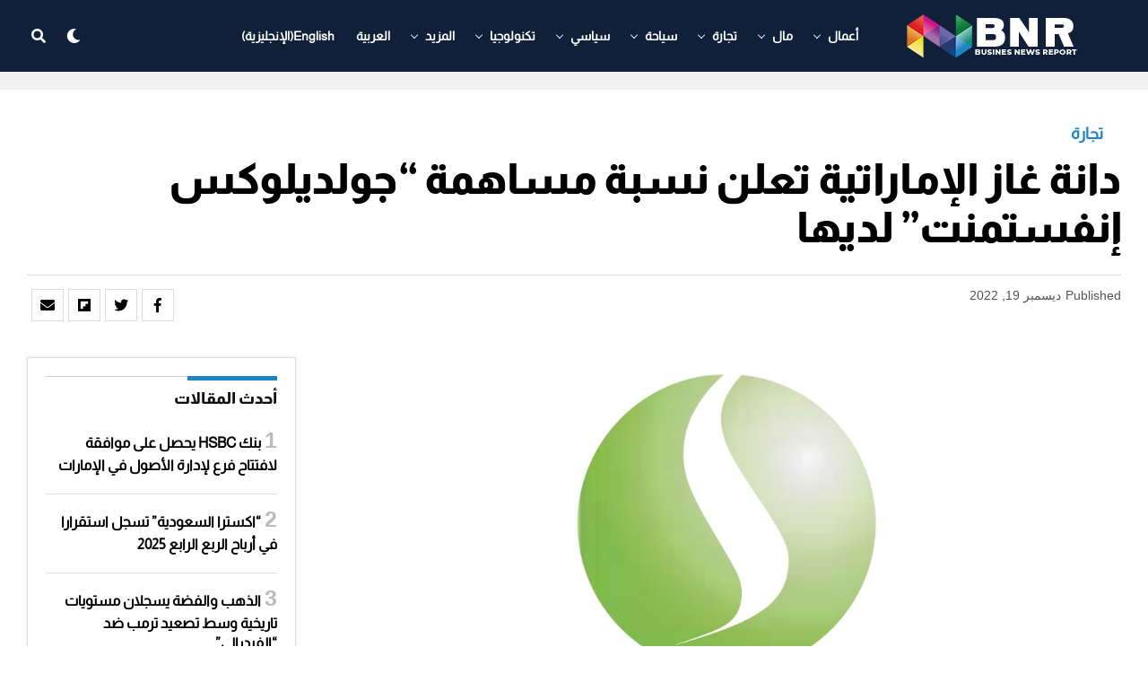

--- FILE ---
content_type: text/html; charset=UTF-8
request_url: https://www.bnreport.com/%D8%AF%D8%A7%D9%86%D8%A9-%D8%BA%D8%A7%D8%B2-%D8%A7%D9%84%D8%A5%D9%85%D8%A7%D8%B1%D8%A7%D8%AA%D9%8A%D8%A9-%D8%AA%D8%B9%D9%84%D9%86-%D9%86%D8%B3%D8%A8%D8%A9-%D9%85%D8%B3%D8%A7%D9%87%D9%85%D8%A9-%D8%AC/
body_size: 34021
content:
<!DOCTYPE html>
<html dir="rtl" lang="ar">
<head>
	

<meta charset="UTF-8" >
<meta name="viewport" id="viewport" content="width=device-width, initial-scale=1.0, maximum-scale=1.0, minimum-scale=1.0, user-scalable=no" />
<meta name='robots' content='index, follow, max-image-preview:large, max-snippet:-1, max-video-preview:-1' />
<link rel="alternate" hreflang="ar" href="https://www.bnreport.com/%d8%af%d8%a7%d9%86%d8%a9-%d8%ba%d8%a7%d8%b2-%d8%a7%d9%84%d8%a5%d9%85%d8%a7%d8%b1%d8%a7%d8%aa%d9%8a%d8%a9-%d8%aa%d8%b9%d9%84%d9%86-%d9%86%d8%b3%d8%a8%d8%a9-%d9%85%d8%b3%d8%a7%d9%87%d9%85%d8%a9-%d8%ac/" />
<link rel="alternate" hreflang="x-default" href="https://www.bnreport.com/%d8%af%d8%a7%d9%86%d8%a9-%d8%ba%d8%a7%d8%b2-%d8%a7%d9%84%d8%a5%d9%85%d8%a7%d8%b1%d8%a7%d8%aa%d9%8a%d8%a9-%d8%aa%d8%b9%d9%84%d9%86-%d9%86%d8%b3%d8%a8%d8%a9-%d9%85%d8%b3%d8%a7%d9%87%d9%85%d8%a9-%d8%ac/" />

	<!-- This site is optimized with the Yoast SEO plugin v26.7 - https://yoast.com/wordpress/plugins/seo/ -->
	<title>دانة غاز الإماراتية تعلن نسبة مساهمة &quot;جولديلوكس إنفستمنت&quot; لديها - Business News Report</title>
	<meta name="description" content="أفصحت شركة دانة غاز الإماراتية عن نسبة مساهمة صندوق جولديلوكس إنفستمنت كومباني ليمتد في الشركة.وقالت شركة دانة غاز" />
	<link rel="canonical" href="https://www.bnreport.com/%d8%af%d8%a7%d9%86%d8%a9-%d8%ba%d8%a7%d8%b2-%d8%a7%d9%84%d8%a5%d9%85%d8%a7%d8%b1%d8%a7%d8%aa%d9%8a%d8%a9-%d8%aa%d8%b9%d9%84%d9%86-%d9%86%d8%b3%d8%a8%d8%a9-%d9%85%d8%b3%d8%a7%d9%87%d9%85%d8%a9-%d8%ac/" />
	<meta property="og:locale" content="ar_AR" />
	<meta property="og:type" content="article" />
	<meta property="og:title" content="دانة غاز الإماراتية تعلن نسبة مساهمة &quot;جولديلوكس إنفستمنت&quot; لديها - Business News Report" />
	<meta property="og:description" content="أفصحت شركة دانة غاز الإماراتية عن نسبة مساهمة صندوق جولديلوكس إنفستمنت كومباني ليمتد في الشركة.وقالت شركة دانة غاز" />
	<meta property="og:url" content="https://www.bnreport.com/%d8%af%d8%a7%d9%86%d8%a9-%d8%ba%d8%a7%d8%b2-%d8%a7%d9%84%d8%a5%d9%85%d8%a7%d8%b1%d8%a7%d8%aa%d9%8a%d8%a9-%d8%aa%d8%b9%d9%84%d9%86-%d9%86%d8%b3%d8%a8%d8%a9-%d9%85%d8%b3%d8%a7%d9%87%d9%85%d8%a9-%d8%ac/" />
	<meta property="og:site_name" content="Business News Report" />
	<meta property="article:publisher" content="https://www.facebook.com/Business-NewsReport-328225811095934/" />
	<meta property="article:published_time" content="2022-12-19T14:30:40+00:00" />
	<meta property="og:image" content="https://www.bnreport.com/wp-content/uploads/2022/12/دانة-غاز.jpg" />
	<meta property="og:image:width" content="1200" />
	<meta property="og:image:height" content="908" />
	<meta property="og:image:type" content="image/jpeg" />
	<meta name="author" content="HM MR" />
	<meta name="twitter:card" content="summary_large_image" />
	<meta name="twitter:creator" content="@BNReport" />
	<meta name="twitter:site" content="@BNReport" />
	<meta name="twitter:label1" content="كُتب بواسطة" />
	<meta name="twitter:data1" content="HM MR" />
	<meta name="twitter:label2" content="وقت القراءة المُقدّر" />
	<meta name="twitter:data2" content="3 دقائق" />
	<script type="application/ld+json" class="yoast-schema-graph">{"@context":"https://schema.org","@graph":[{"@type":"Article","@id":"https://www.bnreport.com/%d8%af%d8%a7%d9%86%d8%a9-%d8%ba%d8%a7%d8%b2-%d8%a7%d9%84%d8%a5%d9%85%d8%a7%d8%b1%d8%a7%d8%aa%d9%8a%d8%a9-%d8%aa%d8%b9%d9%84%d9%86-%d9%86%d8%b3%d8%a8%d8%a9-%d9%85%d8%b3%d8%a7%d9%87%d9%85%d8%a9-%d8%ac/#article","isPartOf":{"@id":"https://www.bnreport.com/%d8%af%d8%a7%d9%86%d8%a9-%d8%ba%d8%a7%d8%b2-%d8%a7%d9%84%d8%a5%d9%85%d8%a7%d8%b1%d8%a7%d8%aa%d9%8a%d8%a9-%d8%aa%d8%b9%d9%84%d9%86-%d9%86%d8%b3%d8%a8%d8%a9-%d9%85%d8%b3%d8%a7%d9%87%d9%85%d8%a9-%d8%ac/"},"author":{"name":"HM MR","@id":"https://www.bnreport.com/#/schema/person/74cc608d3d066ee8dd0730e00c9f5aa6"},"headline":"دانة غاز الإماراتية تعلن نسبة مساهمة &#8220;جولديلوكس إنفستمنت&#8221; لديها","datePublished":"2022-12-19T14:30:40+00:00","mainEntityOfPage":{"@id":"https://www.bnreport.com/%d8%af%d8%a7%d9%86%d8%a9-%d8%ba%d8%a7%d8%b2-%d8%a7%d9%84%d8%a5%d9%85%d8%a7%d8%b1%d8%a7%d8%aa%d9%8a%d8%a9-%d8%aa%d8%b9%d9%84%d9%86-%d9%86%d8%b3%d8%a8%d8%a9-%d9%85%d8%b3%d8%a7%d9%87%d9%85%d8%a9-%d8%ac/"},"wordCount":1,"publisher":{"@id":"https://www.bnreport.com/#organization"},"image":{"@id":"https://www.bnreport.com/%d8%af%d8%a7%d9%86%d8%a9-%d8%ba%d8%a7%d8%b2-%d8%a7%d9%84%d8%a5%d9%85%d8%a7%d8%b1%d8%a7%d8%aa%d9%8a%d8%a9-%d8%aa%d8%b9%d9%84%d9%86-%d9%86%d8%b3%d8%a8%d8%a9-%d9%85%d8%b3%d8%a7%d9%87%d9%85%d8%a9-%d8%ac/#primaryimage"},"thumbnailUrl":"https://www.bnreport.com/wp-content/uploads/2022/12/دانة-غاز.jpg","keywords":["Featured","اقتصاد الإمارات","الاقتصاد الإماراتي","دانة غاز"],"articleSection":["تجارة"],"inLanguage":"ar"},{"@type":"WebPage","@id":"https://www.bnreport.com/%d8%af%d8%a7%d9%86%d8%a9-%d8%ba%d8%a7%d8%b2-%d8%a7%d9%84%d8%a5%d9%85%d8%a7%d8%b1%d8%a7%d8%aa%d9%8a%d8%a9-%d8%aa%d8%b9%d9%84%d9%86-%d9%86%d8%b3%d8%a8%d8%a9-%d9%85%d8%b3%d8%a7%d9%87%d9%85%d8%a9-%d8%ac/","url":"https://www.bnreport.com/%d8%af%d8%a7%d9%86%d8%a9-%d8%ba%d8%a7%d8%b2-%d8%a7%d9%84%d8%a5%d9%85%d8%a7%d8%b1%d8%a7%d8%aa%d9%8a%d8%a9-%d8%aa%d8%b9%d9%84%d9%86-%d9%86%d8%b3%d8%a8%d8%a9-%d9%85%d8%b3%d8%a7%d9%87%d9%85%d8%a9-%d8%ac/","name":"دانة غاز الإماراتية تعلن نسبة مساهمة \"جولديلوكس إنفستمنت\" لديها - Business News Report","isPartOf":{"@id":"https://www.bnreport.com/#website"},"primaryImageOfPage":{"@id":"https://www.bnreport.com/%d8%af%d8%a7%d9%86%d8%a9-%d8%ba%d8%a7%d8%b2-%d8%a7%d9%84%d8%a5%d9%85%d8%a7%d8%b1%d8%a7%d8%aa%d9%8a%d8%a9-%d8%aa%d8%b9%d9%84%d9%86-%d9%86%d8%b3%d8%a8%d8%a9-%d9%85%d8%b3%d8%a7%d9%87%d9%85%d8%a9-%d8%ac/#primaryimage"},"image":{"@id":"https://www.bnreport.com/%d8%af%d8%a7%d9%86%d8%a9-%d8%ba%d8%a7%d8%b2-%d8%a7%d9%84%d8%a5%d9%85%d8%a7%d8%b1%d8%a7%d8%aa%d9%8a%d8%a9-%d8%aa%d8%b9%d9%84%d9%86-%d9%86%d8%b3%d8%a8%d8%a9-%d9%85%d8%b3%d8%a7%d9%87%d9%85%d8%a9-%d8%ac/#primaryimage"},"thumbnailUrl":"https://www.bnreport.com/wp-content/uploads/2022/12/دانة-غاز.jpg","datePublished":"2022-12-19T14:30:40+00:00","description":"أفصحت شركة دانة غاز الإماراتية عن نسبة مساهمة صندوق جولديلوكس إنفستمنت كومباني ليمتد في الشركة.وقالت شركة دانة غاز","breadcrumb":{"@id":"https://www.bnreport.com/%d8%af%d8%a7%d9%86%d8%a9-%d8%ba%d8%a7%d8%b2-%d8%a7%d9%84%d8%a5%d9%85%d8%a7%d8%b1%d8%a7%d8%aa%d9%8a%d8%a9-%d8%aa%d8%b9%d9%84%d9%86-%d9%86%d8%b3%d8%a8%d8%a9-%d9%85%d8%b3%d8%a7%d9%87%d9%85%d8%a9-%d8%ac/#breadcrumb"},"inLanguage":"ar","potentialAction":[{"@type":"ReadAction","target":["https://www.bnreport.com/%d8%af%d8%a7%d9%86%d8%a9-%d8%ba%d8%a7%d8%b2-%d8%a7%d9%84%d8%a5%d9%85%d8%a7%d8%b1%d8%a7%d8%aa%d9%8a%d8%a9-%d8%aa%d8%b9%d9%84%d9%86-%d9%86%d8%b3%d8%a8%d8%a9-%d9%85%d8%b3%d8%a7%d9%87%d9%85%d8%a9-%d8%ac/"]}]},{"@type":"ImageObject","inLanguage":"ar","@id":"https://www.bnreport.com/%d8%af%d8%a7%d9%86%d8%a9-%d8%ba%d8%a7%d8%b2-%d8%a7%d9%84%d8%a5%d9%85%d8%a7%d8%b1%d8%a7%d8%aa%d9%8a%d8%a9-%d8%aa%d8%b9%d9%84%d9%86-%d9%86%d8%b3%d8%a8%d8%a9-%d9%85%d8%b3%d8%a7%d9%87%d9%85%d8%a9-%d8%ac/#primaryimage","url":"https://www.bnreport.com/wp-content/uploads/2022/12/دانة-غاز.jpg","contentUrl":"https://www.bnreport.com/wp-content/uploads/2022/12/دانة-غاز.jpg","width":1200,"height":908,"caption":"دانة غاز"},{"@type":"BreadcrumbList","@id":"https://www.bnreport.com/%d8%af%d8%a7%d9%86%d8%a9-%d8%ba%d8%a7%d8%b2-%d8%a7%d9%84%d8%a5%d9%85%d8%a7%d8%b1%d8%a7%d8%aa%d9%8a%d8%a9-%d8%aa%d8%b9%d9%84%d9%86-%d9%86%d8%b3%d8%a8%d8%a9-%d9%85%d8%b3%d8%a7%d9%87%d9%85%d8%a9-%d8%ac/#breadcrumb","itemListElement":[{"@type":"ListItem","position":1,"name":"الرئيسية","item":"https://www.bnreport.com/"},{"@type":"ListItem","position":2,"name":"دانة غاز الإماراتية تعلن نسبة مساهمة &#8220;جولديلوكس إنفستمنت&#8221; لديها"}]},{"@type":"WebSite","@id":"https://www.bnreport.com/#website","url":"https://www.bnreport.com/","name":"Business News Report","description":"Latest News on the World of Politics &amp; Business","publisher":{"@id":"https://www.bnreport.com/#organization"},"potentialAction":[{"@type":"SearchAction","target":{"@type":"EntryPoint","urlTemplate":"https://www.bnreport.com/?s={search_term_string}"},"query-input":{"@type":"PropertyValueSpecification","valueRequired":true,"valueName":"search_term_string"}}],"inLanguage":"ar"},{"@type":"Organization","@id":"https://www.bnreport.com/#organization","name":"بزنس ريبورت الاخباري","url":"https://www.bnreport.com/","logo":{"@type":"ImageObject","inLanguage":"ar","@id":"https://www.bnreport.com/#/schema/logo/image/","url":"https://www.bnreport.com/wp-content/uploads/2020/12/LOGO2.png","contentUrl":"https://www.bnreport.com/wp-content/uploads/2020/12/LOGO2.png","width":200,"height":50,"caption":"بزنس ريبورت الاخباري"},"image":{"@id":"https://www.bnreport.com/#/schema/logo/image/"},"sameAs":["https://www.facebook.com/Business-NewsReport-328225811095934/","https://x.com/BNReport","https://www.instagram.com/business.newsreport"]},{"@type":"Person","@id":"https://www.bnreport.com/#/schema/person/74cc608d3d066ee8dd0730e00c9f5aa6","name":"HM MR","url":"https://www.bnreport.com/author/hm_mr2008/"}]}</script>
	<!-- / Yoast SEO plugin. -->


<link rel='dns-prefetch' href='//www.googletagmanager.com' />
<link rel='dns-prefetch' href='//ajax.googleapis.com' />
<link rel='dns-prefetch' href='//use.fontawesome.com' />
<link rel="alternate" type="application/rss+xml" title="Business News Report &laquo; الخلاصة" href="https://www.bnreport.com/feed/" />
<link rel="alternate" type="application/rss+xml" title="Business News Report &laquo; خلاصة التعليقات" href="https://www.bnreport.com/comments/feed/" />
<link rel="alternate" title="oEmbed (JSON)" type="application/json+oembed" href="https://www.bnreport.com/wp-json/oembed/1.0/embed?url=https%3A%2F%2Fwww.bnreport.com%2F%25d8%25af%25d8%25a7%25d9%2586%25d8%25a9-%25d8%25ba%25d8%25a7%25d8%25b2-%25d8%25a7%25d9%2584%25d8%25a5%25d9%2585%25d8%25a7%25d8%25b1%25d8%25a7%25d8%25aa%25d9%258a%25d8%25a9-%25d8%25aa%25d8%25b9%25d9%2584%25d9%2586-%25d9%2586%25d8%25b3%25d8%25a8%25d8%25a9-%25d9%2585%25d8%25b3%25d8%25a7%25d9%2587%25d9%2585%25d8%25a9-%25d8%25ac%2F" />
<link rel="alternate" title="oEmbed (XML)" type="text/xml+oembed" href="https://www.bnreport.com/wp-json/oembed/1.0/embed?url=https%3A%2F%2Fwww.bnreport.com%2F%25d8%25af%25d8%25a7%25d9%2586%25d8%25a9-%25d8%25ba%25d8%25a7%25d8%25b2-%25d8%25a7%25d9%2584%25d8%25a5%25d9%2585%25d8%25a7%25d8%25b1%25d8%25a7%25d8%25aa%25d9%258a%25d8%25a9-%25d8%25aa%25d8%25b9%25d9%2584%25d9%2586-%25d9%2586%25d8%25b3%25d8%25a8%25d8%25a9-%25d9%2585%25d8%25b3%25d8%25a7%25d9%2587%25d9%2585%25d8%25a9-%25d8%25ac%2F&#038;format=xml" />
<style id='wp-img-auto-sizes-contain-inline-css' type='text/css'>
img:is([sizes=auto i],[sizes^="auto," i]){contain-intrinsic-size:3000px 1500px}
/*# sourceURL=wp-img-auto-sizes-contain-inline-css */
</style>
<link rel='stylesheet' id='dashicons-css' href='https://www.bnreport.com/wp-includes/css/dashicons.min.css?ver=6.9' type='text/css' media='all' />
<link rel='stylesheet' id='post-views-counter-frontend-css' href='https://www.bnreport.com/wp-content/plugins/post-views-counter/css/frontend.css?ver=1.7.0' type='text/css' media='all' />
<style id='wp-emoji-styles-inline-css' type='text/css'>

	img.wp-smiley, img.emoji {
		display: inline !important;
		border: none !important;
		box-shadow: none !important;
		height: 1em !important;
		width: 1em !important;
		margin: 0 0.07em !important;
		vertical-align: -0.1em !important;
		background: none !important;
		padding: 0 !important;
	}
/*# sourceURL=wp-emoji-styles-inline-css */
</style>
<link rel='stylesheet' id='wp-block-library-rtl-css' href='https://www.bnreport.com/wp-includes/css/dist/block-library/style-rtl.min.css?ver=6.9' type='text/css' media='all' />
<style id='wp-block-paragraph-inline-css' type='text/css'>
.is-small-text{font-size:.875em}.is-regular-text{font-size:1em}.is-large-text{font-size:2.25em}.is-larger-text{font-size:3em}.has-drop-cap:not(:focus):first-letter{float:right;font-size:8.4em;font-style:normal;font-weight:100;line-height:.68;margin:.05em 0 0 .1em;text-transform:uppercase}body.rtl .has-drop-cap:not(:focus):first-letter{float:none;margin-right:.1em}p.has-drop-cap.has-background{overflow:hidden}:root :where(p.has-background){padding:1.25em 2.375em}:where(p.has-text-color:not(.has-link-color)) a{color:inherit}p.has-text-align-left[style*="writing-mode:vertical-lr"],p.has-text-align-right[style*="writing-mode:vertical-rl"]{rotate:180deg}
/*# sourceURL=https://www.bnreport.com/wp-includes/blocks/paragraph/style.min.css */
</style>
<style id='global-styles-inline-css' type='text/css'>
:root{--wp--preset--aspect-ratio--square: 1;--wp--preset--aspect-ratio--4-3: 4/3;--wp--preset--aspect-ratio--3-4: 3/4;--wp--preset--aspect-ratio--3-2: 3/2;--wp--preset--aspect-ratio--2-3: 2/3;--wp--preset--aspect-ratio--16-9: 16/9;--wp--preset--aspect-ratio--9-16: 9/16;--wp--preset--color--black: #000000;--wp--preset--color--cyan-bluish-gray: #abb8c3;--wp--preset--color--white: #ffffff;--wp--preset--color--pale-pink: #f78da7;--wp--preset--color--vivid-red: #cf2e2e;--wp--preset--color--luminous-vivid-orange: #ff6900;--wp--preset--color--luminous-vivid-amber: #fcb900;--wp--preset--color--light-green-cyan: #7bdcb5;--wp--preset--color--vivid-green-cyan: #00d084;--wp--preset--color--pale-cyan-blue: #8ed1fc;--wp--preset--color--vivid-cyan-blue: #0693e3;--wp--preset--color--vivid-purple: #9b51e0;--wp--preset--color--: #444;--wp--preset--gradient--vivid-cyan-blue-to-vivid-purple: linear-gradient(135deg,rgb(6,147,227) 0%,rgb(155,81,224) 100%);--wp--preset--gradient--light-green-cyan-to-vivid-green-cyan: linear-gradient(135deg,rgb(122,220,180) 0%,rgb(0,208,130) 100%);--wp--preset--gradient--luminous-vivid-amber-to-luminous-vivid-orange: linear-gradient(135deg,rgb(252,185,0) 0%,rgb(255,105,0) 100%);--wp--preset--gradient--luminous-vivid-orange-to-vivid-red: linear-gradient(135deg,rgb(255,105,0) 0%,rgb(207,46,46) 100%);--wp--preset--gradient--very-light-gray-to-cyan-bluish-gray: linear-gradient(135deg,rgb(238,238,238) 0%,rgb(169,184,195) 100%);--wp--preset--gradient--cool-to-warm-spectrum: linear-gradient(135deg,rgb(74,234,220) 0%,rgb(151,120,209) 20%,rgb(207,42,186) 40%,rgb(238,44,130) 60%,rgb(251,105,98) 80%,rgb(254,248,76) 100%);--wp--preset--gradient--blush-light-purple: linear-gradient(135deg,rgb(255,206,236) 0%,rgb(152,150,240) 100%);--wp--preset--gradient--blush-bordeaux: linear-gradient(135deg,rgb(254,205,165) 0%,rgb(254,45,45) 50%,rgb(107,0,62) 100%);--wp--preset--gradient--luminous-dusk: linear-gradient(135deg,rgb(255,203,112) 0%,rgb(199,81,192) 50%,rgb(65,88,208) 100%);--wp--preset--gradient--pale-ocean: linear-gradient(135deg,rgb(255,245,203) 0%,rgb(182,227,212) 50%,rgb(51,167,181) 100%);--wp--preset--gradient--electric-grass: linear-gradient(135deg,rgb(202,248,128) 0%,rgb(113,206,126) 100%);--wp--preset--gradient--midnight: linear-gradient(135deg,rgb(2,3,129) 0%,rgb(40,116,252) 100%);--wp--preset--font-size--small: 13px;--wp--preset--font-size--medium: 20px;--wp--preset--font-size--large: 36px;--wp--preset--font-size--x-large: 42px;--wp--preset--spacing--20: 0.44rem;--wp--preset--spacing--30: 0.67rem;--wp--preset--spacing--40: 1rem;--wp--preset--spacing--50: 1.5rem;--wp--preset--spacing--60: 2.25rem;--wp--preset--spacing--70: 3.38rem;--wp--preset--spacing--80: 5.06rem;--wp--preset--shadow--natural: 6px 6px 9px rgba(0, 0, 0, 0.2);--wp--preset--shadow--deep: 12px 12px 50px rgba(0, 0, 0, 0.4);--wp--preset--shadow--sharp: 6px 6px 0px rgba(0, 0, 0, 0.2);--wp--preset--shadow--outlined: 6px 6px 0px -3px rgb(255, 255, 255), 6px 6px rgb(0, 0, 0);--wp--preset--shadow--crisp: 6px 6px 0px rgb(0, 0, 0);}:where(.is-layout-flex){gap: 0.5em;}:where(.is-layout-grid){gap: 0.5em;}body .is-layout-flex{display: flex;}.is-layout-flex{flex-wrap: wrap;align-items: center;}.is-layout-flex > :is(*, div){margin: 0;}body .is-layout-grid{display: grid;}.is-layout-grid > :is(*, div){margin: 0;}:where(.wp-block-columns.is-layout-flex){gap: 2em;}:where(.wp-block-columns.is-layout-grid){gap: 2em;}:where(.wp-block-post-template.is-layout-flex){gap: 1.25em;}:where(.wp-block-post-template.is-layout-grid){gap: 1.25em;}.has-black-color{color: var(--wp--preset--color--black) !important;}.has-cyan-bluish-gray-color{color: var(--wp--preset--color--cyan-bluish-gray) !important;}.has-white-color{color: var(--wp--preset--color--white) !important;}.has-pale-pink-color{color: var(--wp--preset--color--pale-pink) !important;}.has-vivid-red-color{color: var(--wp--preset--color--vivid-red) !important;}.has-luminous-vivid-orange-color{color: var(--wp--preset--color--luminous-vivid-orange) !important;}.has-luminous-vivid-amber-color{color: var(--wp--preset--color--luminous-vivid-amber) !important;}.has-light-green-cyan-color{color: var(--wp--preset--color--light-green-cyan) !important;}.has-vivid-green-cyan-color{color: var(--wp--preset--color--vivid-green-cyan) !important;}.has-pale-cyan-blue-color{color: var(--wp--preset--color--pale-cyan-blue) !important;}.has-vivid-cyan-blue-color{color: var(--wp--preset--color--vivid-cyan-blue) !important;}.has-vivid-purple-color{color: var(--wp--preset--color--vivid-purple) !important;}.has-black-background-color{background-color: var(--wp--preset--color--black) !important;}.has-cyan-bluish-gray-background-color{background-color: var(--wp--preset--color--cyan-bluish-gray) !important;}.has-white-background-color{background-color: var(--wp--preset--color--white) !important;}.has-pale-pink-background-color{background-color: var(--wp--preset--color--pale-pink) !important;}.has-vivid-red-background-color{background-color: var(--wp--preset--color--vivid-red) !important;}.has-luminous-vivid-orange-background-color{background-color: var(--wp--preset--color--luminous-vivid-orange) !important;}.has-luminous-vivid-amber-background-color{background-color: var(--wp--preset--color--luminous-vivid-amber) !important;}.has-light-green-cyan-background-color{background-color: var(--wp--preset--color--light-green-cyan) !important;}.has-vivid-green-cyan-background-color{background-color: var(--wp--preset--color--vivid-green-cyan) !important;}.has-pale-cyan-blue-background-color{background-color: var(--wp--preset--color--pale-cyan-blue) !important;}.has-vivid-cyan-blue-background-color{background-color: var(--wp--preset--color--vivid-cyan-blue) !important;}.has-vivid-purple-background-color{background-color: var(--wp--preset--color--vivid-purple) !important;}.has-black-border-color{border-color: var(--wp--preset--color--black) !important;}.has-cyan-bluish-gray-border-color{border-color: var(--wp--preset--color--cyan-bluish-gray) !important;}.has-white-border-color{border-color: var(--wp--preset--color--white) !important;}.has-pale-pink-border-color{border-color: var(--wp--preset--color--pale-pink) !important;}.has-vivid-red-border-color{border-color: var(--wp--preset--color--vivid-red) !important;}.has-luminous-vivid-orange-border-color{border-color: var(--wp--preset--color--luminous-vivid-orange) !important;}.has-luminous-vivid-amber-border-color{border-color: var(--wp--preset--color--luminous-vivid-amber) !important;}.has-light-green-cyan-border-color{border-color: var(--wp--preset--color--light-green-cyan) !important;}.has-vivid-green-cyan-border-color{border-color: var(--wp--preset--color--vivid-green-cyan) !important;}.has-pale-cyan-blue-border-color{border-color: var(--wp--preset--color--pale-cyan-blue) !important;}.has-vivid-cyan-blue-border-color{border-color: var(--wp--preset--color--vivid-cyan-blue) !important;}.has-vivid-purple-border-color{border-color: var(--wp--preset--color--vivid-purple) !important;}.has-vivid-cyan-blue-to-vivid-purple-gradient-background{background: var(--wp--preset--gradient--vivid-cyan-blue-to-vivid-purple) !important;}.has-light-green-cyan-to-vivid-green-cyan-gradient-background{background: var(--wp--preset--gradient--light-green-cyan-to-vivid-green-cyan) !important;}.has-luminous-vivid-amber-to-luminous-vivid-orange-gradient-background{background: var(--wp--preset--gradient--luminous-vivid-amber-to-luminous-vivid-orange) !important;}.has-luminous-vivid-orange-to-vivid-red-gradient-background{background: var(--wp--preset--gradient--luminous-vivid-orange-to-vivid-red) !important;}.has-very-light-gray-to-cyan-bluish-gray-gradient-background{background: var(--wp--preset--gradient--very-light-gray-to-cyan-bluish-gray) !important;}.has-cool-to-warm-spectrum-gradient-background{background: var(--wp--preset--gradient--cool-to-warm-spectrum) !important;}.has-blush-light-purple-gradient-background{background: var(--wp--preset--gradient--blush-light-purple) !important;}.has-blush-bordeaux-gradient-background{background: var(--wp--preset--gradient--blush-bordeaux) !important;}.has-luminous-dusk-gradient-background{background: var(--wp--preset--gradient--luminous-dusk) !important;}.has-pale-ocean-gradient-background{background: var(--wp--preset--gradient--pale-ocean) !important;}.has-electric-grass-gradient-background{background: var(--wp--preset--gradient--electric-grass) !important;}.has-midnight-gradient-background{background: var(--wp--preset--gradient--midnight) !important;}.has-small-font-size{font-size: var(--wp--preset--font-size--small) !important;}.has-medium-font-size{font-size: var(--wp--preset--font-size--medium) !important;}.has-large-font-size{font-size: var(--wp--preset--font-size--large) !important;}.has-x-large-font-size{font-size: var(--wp--preset--font-size--x-large) !important;}
/*# sourceURL=global-styles-inline-css */
</style>

<style id='classic-theme-styles-inline-css' type='text/css'>
/*! This file is auto-generated */
.wp-block-button__link{color:#fff;background-color:#32373c;border-radius:9999px;box-shadow:none;text-decoration:none;padding:calc(.667em + 2px) calc(1.333em + 2px);font-size:1.125em}.wp-block-file__button{background:#32373c;color:#fff;text-decoration:none}
/*# sourceURL=/wp-includes/css/classic-themes.min.css */
</style>
<link rel='stylesheet' id='ql-jquery-ui-css' href='//ajax.googleapis.com/ajax/libs/jqueryui/1.12.1/themes/smoothness/jquery-ui.css?ver=6.9' type='text/css' media='all' />
<link rel='stylesheet' id='wpml-menu-item-0-css' href='https://www.bnreport.com/wp-content/plugins/sitepress-multilingual-cms/templates/language-switchers/menu-item/style.min.css?ver=1' type='text/css' media='all' />
<link rel='stylesheet' id='zox-custom-style-css' href='https://www.bnreport.com/wp-content/themes/zoxpress/style.css?ver=6.9' type='text/css' media='all' />
<style id='zox-custom-style-inline-css' type='text/css'>


	a,
	a:visited,
	a:hover h2.zox-s-title1,
	a:hover h2.zox-s-title1-feat,
	a:hover h2.zox-s-title2,
	a:hover h2.zox-s-title3,
	.zox-post-body p a,
	h3.zox-post-cat a,
	.sp-template a,
	.sp-data-table a,
	span.zox-author-name a,
	a:hover h2.zox-authors-latest,
	span.zox-authors-name a:hover,
	#zox-side-wrap a:hover {
		color: #1e85c4;
	}

	.zox-s8 a:hover h2.zox-s-title1,
	.zox-s8 a:hover h2.zox-s-title1-feat,
	.zox-s8 a:hover h2.zox-s-title2,
	.zox-s8 a:hover h2.zox-s-title3 {
		box-shadow: 15px 0 0 #fff, -10px 0 0 #fff;
		color: #1e85c4;
	}

	.woocommerce-message:before,
	.woocommerce-info:before,
	.woocommerce-message:before,
	.woocommerce .star-rating span:before,
	span.zox-s-cat,
	h3.zox-post-cat a,
	.zox-s6 span.zox-s-cat,
	.zox-s8 span.zox-s-cat,
	.zox-widget-side-trend-wrap .zox-art-text:before {
		color: #1e85c4;
	}

	.zox-widget-bgp,
	.zox-widget-bgp.zox-widget-txtw .zox-art-wrap,
	.zox-widget-bgp.zox-widget-txtw .zox-widget-featl-sub .zox-art-wrap,
	.zox-s4 .zox-widget-bgp span.zox-s-cat,
	.woocommerce span.onsale,
	.zox-s7 .zox-byline-wrap:before,
	.zox-s3 span.zox-s-cat,
	.zox-o1 span.zox-s-cat,
	.zox-s3 .zox-widget-side-trend-wrap .zox-art-text:before,
	.sp-table-caption,
	#zox-search-form #zox-search-submit,
	#zox-search-form2 #zox-search-submit2,
	.pagination .current,
	.pagination a:hover,
	.zox-o6 span.zox-s-cat {
		background: #1e85c4;
	}

	.woocommerce .widget_price_filter .ui-slider .ui-slider-handle,
	.woocommerce #respond input#submit.alt,
	.woocommerce a.button.alt,
	.woocommerce button.button.alt,
	.woocommerce input.button.alt,
	.woocommerce #respond input#submit.alt:hover,
	.woocommerce a.button.alt:hover,
	.woocommerce button.button.alt:hover,
	.woocommerce input.button.alt:hover {
		background-color: #1e85c4;
	}

	.woocommerce-error,
	.woocommerce-info,
	.woocommerce-message {
		border-top-color: #1e85c4;
	}

	.zox-feat-ent1-left,
	.zox-ent1 .zox-side-widget {
		border-top: 2px solid #1e85c4;
	}

	.zox-feat-ent3-main-wrap h2.zox-s-title2 {
		background-color: #1e85c4;
		box-shadow: 15px 0 0 #1e85c4, -10px 0 0 #1e85c4;
	}

	.zox-widget-side-trend-wrap .zox-art-text:before,
	.pagination .current,
	.pagination a:hover {
		border: 1px solid #1e85c4;
	}

	.zox-post-type {
		border: 3px solid #1e85c4;
	}
	.zox-widget-featl-sub .zox-post-type {
		border: 2px solid #1e85c4;
	}

	.zox-o3 h3.zox-s-cat {
		background: #dddddd;
	}

	.zox-widget-bgs,
	.zox-widget-bgs.zox-widget-txtw .zox-art-wrap,
	.zox-widget-bgs.zox-widget-txtw .zox-widget-featl-sub .zox-art-wrap,
	.zox-s4 .zox-widget-bgp span.zox-s-cat {
		background: #dddddd;
	}

	#zox-top-head-wrap {
		background: #000000;
	}

	span.zox-top-soc-but,
	.zox-top-nav-menu ul li a,
	span.zox-woo-cart-icon {
		color: #888888;
	}

	span.zox-woo-cart-num {
		background: #888888;
	}

	.zox-top-nav-menu ul li:hover a {
		color: #1e85c4;
	}

	#zox-top-head-wrap,
	#zox-top-head,
	#zox-top-head-left,
	#zox-top-head-mid,
	#zox-top-head-right,
	.zox-top-nav-menu ul {
		height: 50px;
	}

	#zox-top-head-mid img {
		max-height: calc(50px - 20px);
	}

	.zox-top-nav-menu ul li a {
		font-size: 14px;
	}

	#zox-bot-head-wrap,
	#zox-bot-head-wrap.zox-trans-bot.zox-fix-up,
	#zox-fly-wrap,
	#zox-bot-head-wrap.zox-trans-bot:hover {
		background-color: #102039;
	}

	.zox-nav-menu ul li a,
	span.zox-nav-search-but,
	span.zox-night,
	.zox-trans-bot.zox-fix-up .zox-nav-menu ul li a,
	.zox-trans-bot.zox-fix-up span.zox-nav-search-but,
	nav.zox-fly-nav-menu ul li a,
	span.zox-fly-soc-head,
	ul.zox-fly-soc-list li a {
		color: #ffffff;
	}

	.zox-nav-menu ul li.menu-item-has-children a:after,
	.zox-nav-menu ul li.zox-mega-drop a:after {
		border-right: 1px solid #ffffff;
		border-bottom: 1px solid #ffffff;
	}

	.zox-fly-but-wrap span,
	.zox-trans-bot.zox-fix-up .zox-fly-but-wrap span,
	.zox-fly-but-wrap span {
		background: #ffffff;
	}

	.zox-nav-menu ul li:hover a,
	span.zox-nav-search-but:hover,
	span.zox-night:hover {
		color: #1e85c4;
	}

	.zox-fly-but-wrap:hover span {
		background: #1e85c4;
	}

	span.zox-widget-main-title {
		color: #1e85c4;
	}

	#zox-foot-wrap {
		background: #000000;
	}

	#zox-foot-wrap p {
		color: #777777;
	}

	#zox-foot-wrap a {
		color: #777777;
	}

	ul.zox-foot-soc-list li a {
		border: 1px solid #777777;
	}

	span.zox-widget-side-title {
		color: #1e85c4;
	}

	span.zox-post-main-title {
		color: #00000;
	}

	.zox-top-nav-menu ul li a {
		padding-top: calc((50px - 14px) / 2);
		padding-bottom: calc((50px - 14px) / 2);
	}

	#zox-bot-head-wrap,
	.zox-bot-head-menu,
	#zox-bot-head,
	#zox-bot-head-left,
	#zox-bot-head-right,
	#zox-bot-head-mid,
	.zox-bot-head-logo,
	.zox-bot-head-logo-main,
	.zox-nav-menu,
	.zox-nav-menu ul {
		height: 80px;
	}

	.zox-nav-menu ul li ul.sub-menu,
	.zox-nav-menu ul li.menu-item-object-category .zox-mega-dropdown {
		top: 80px;
	}

	.zox-nav-menu ul li a {
		font-size: 14px;
	}

	.zox-nav-menu ul li a {
		padding-top: calc((80px - 14px) / 2);
		padding-bottom: calc((80px - 14px) / 2);
	}

	.zox-fix-up {
		top: -80px !important;
		-webkit-transform: translate3d(0,-80px,0) !important;
	   	   -moz-transform: translate3d(0,-80px,0) !important;
	    	-ms-transform: translate3d(0,-80px,0) !important;
	     	 -o-transform: translate3d(0,-80px,0) !important;
				transform: translate3d(0,-80px,0) !important;
	}

	.zox-fix {
		top: -80px;
		-webkit-transform: translate3d(0,80px,0) !important;
	   	   -moz-transform: translate3d(0,80px,0) !important;
	    	-ms-transform: translate3d(0,80px,0) !important;
	     	 -o-transform: translate3d(0,80px,0) !important;
				transform: translate3d(0,80px,0) !important;
	}

	.zox-fix-up .zox-nav-menu ul li a {
		padding-top: calc((60px - 14px) / 2);
		padding-bottom: calc((60px - 14px) / 2);
	}

	.zox-feat-ent1-grid,
	.zox-feat-ent2-bot,
	.zox-feat-net1-grid {
		grid-template-columns: auto 300px;
	}

	body,
	span.zox-s-cat,
	span.zox-ad-label,
	span.zox-post-excerpt p,
	.woocommerce ul.product_list_widget li a,
	.woocommerce ul.product_list_widget span.product-title,
	.woocommerce #reviews #comments ol.commentlist li .comment-text p.meta,
	.woocommerce div.product p.price,
	.woocommerce div.product p.price ins,
	.woocommerce div.product p.price del,
	.woocommerce ul.products li.product .price del,
	.woocommerce ul.products li.product .price ins,
	.woocommerce ul.products li.product .price,
	.woocommerce #respond input#submit,
	.woocommerce a.button,
	.woocommerce button.button,
	.woocommerce input.button,
	.woocommerce .widget_price_filter .price_slider_amount .button,
	.woocommerce span.onsale,
	.woocommerce-review-link,
	#woo-content p.woocommerce-result-count,
	.woocommerce div.product .woocommerce-tabs ul.tabs li a,
	.woocommerce .woocommerce-breadcrumb,
	.woocommerce #respond input#submit.alt,
	.woocommerce a.button.alt,
	.woocommerce button.button.alt,
	.woocommerce input.button.alt {
		font-family: 'Roboto Mono', sans-serif;
		font-weight: 400;
		text-transform: None;
	}

	#zox-woo-side-wrap span.zox-widget-side-title,
	span.zox-authors-name a,
	h1.zox-author-top-head {
		font-family: 'Roboto Mono', sans-serif;
	}

	p.zox-s-graph,
	.zox-post-body p,
	.zox-post-body blockquote p,
	#woo-content p,
	#zox-404 p,
	.zox-post-body ul li,
	.zox-post-body ol li {
		font-family: 'Roboto', sans-serif;
		font-weight: 400;
		text-transform: None;
	}

	.zox-nav-menu ul li a,
	.zox-top-nav-menu ul li a,
	nav.zox-fly-nav-menu ul li a {
		font-family: 'ABeeZee', sans-serif;
		font-weight: 700;
		text-transform: Uppercase;
	}

	.zox-nav-menu ul li ul.zox-mega-list li a,
	.zox-nav-menu ul li ul.zox-mega-list li a p {
		font-family: 'ABeeZee', sans-serif;
	}

	h2.zox-s-title1,
	h2.zox-s-title1-feat,
	.woocommerce div.product .product_title,
	.woocommerce .related h2,
	#woo-content .summary p.price,
	.woocommerce div.product .woocommerce-tabs .panel h2,
	#zox-404 h1,
	h1.zox-post-title,
	.zox-widget-side-trend-wrap .zox-art-text:before {
		font-family: 'ABeeZee', sans-serif;
		font-weight: 700;
		text-transform: Capitalize;
	}

	span.zox-widget-main-title {
		font-family: 'ABeeZee', sans-serif;
		font-weight: 800;
		text-transform: Capitalize;
	}

	span.zox-widget-side-title {
		font-family: 'ABeeZee', sans-serif;
		font-weight: 800;
		text-transform: Capitalize;
	}

	span.zox-post-main-title {
		font-family: 'Roboto', sans-serif;
		font-weight: 800;
		text-transform: Capitalize;
	}

	h2.zox-s-title2,
	h2.zox-s-title3,
	span.zox-woo-cart-num,
	p.zox-search-p,
	.alp-related-posts .current .post-title,
	.alp-related-posts-wrapper .alp-related-post .post-title,
	.zox-widget-txtw span.zox-widget-main-title {
		font-family: 'ABeeZee', sans-serif;
		font-weight: 700;
		text-transform: Capitalize;
	}

	.zox-post-width {
		margin: 0 auto;
		max-width: calc(1240px + 60px);
	}


	

		#zox-bot-head-mid {
			border-left: 1px solid rgba(2555,255,255,.2);
		}
		.zox-bot-head-logo {
			margin: 0 0 0 24px;
		}
		@media screen and (max-width: 1023px) {
			#zox-bot-head-mid {
				border-left: 0;
			}
			.zox-bot-head-logo {
				margin: 0;
			}
		}
		.zox-nav-menu ul li ul.zox-mega-list li a,
		.zox-nav-menu ul li ul.zox-mega-list li a p {
			font-weight: 600;
			text-transform: capitalize;
		}
		.zox-s4 span.zox-s-cat {
			color: #3061ff;
			text-transform: uppercase;
		}
		.zox-widget-side-trend-wrap .zox-art-text:before {
			color: #bbb;
		}
		.zox-widget-bgp,
		.zox-widget-bgp.zox-widget-txtw .zox-art-wrap,
		.zox-widget-bgp.zox-widget-txtw .zox-widget-featl-sub .zox-art-wrap,
		.zox-s4 .zox-widget-bgp span.zox-s-cat {
			background: #102039;
		}
			

			.zox-head-width {
				margin: 0 auto;
				max-width: none;
			}
			.zox-nav-menu ul li.zox-mega-drop .zox-mega-dropdown {
				left: calc(((100vw - 100%) /2) * -1);
			}
				

			.zox-body-width,
			.zox-title-width,
			.zox-widget-feat-wrap.zox-o1 .zox-art-text-cont,
			.zox-widget-feat-wrap.zox-o4 .zox-art-text-cont,
			.zox-widget-feat-main.zox-o1 .zox-art-text-cont,
			.zox-widget-feat-main.zox-o4 .zox-art-text-cont {
				margin: 0 auto;
				padding: 0 30px;
				max-width: calc(1160px + 60px);
			}
				

		#zox-top-head {
			grid-template-columns: auto 250px;
		}
		#zox-top-head-left {
			width: 100%;
		}
		#zox-top-head-mid {
			display: none;
		}
			

			#zox-bot-head-left {
				display: grid;
			}
			#zox-bot-head {
				grid-template-columns: 24px auto 60px;
			}
			.zox-bot-head-menu {
				padding: 0 0 0 36px;
			}
				

	.zox-fix-up {
		-webkit-box-shadow: 0 0.5rem 1rem 0 rgba(21,21,30,0.08);
		   -moz-box-shadow: 0 0.5rem 1rem 0 rgba(21,21,30,0.08);
			-ms-box-shadow: 0 0.5rem 1rem 0 rgba(21,21,30,0.08);
			 -o-box-shadow: 0 0.5rem 1rem 0 rgba(21,21,30,0.08);
				box-shadow: 0 0.5rem 1rem 0 rgba(21,21,30,0.08);
	}
		

.zox-nav-links {
	display: none;
	}
	

				.zox-feat-ent1-grid,
				.zox-feat-net1-grid {
					grid-template-columns: calc(100% - 320px) 300px;
					}
				.zox-post-main-wrap {
					grid-template-columns: calc(100% - 340px) 300px;
				}
				#zox-home-body-wrap {
					grid-template-columns: calc(100% - 340px) 300px;
					}
					

	.zox-post-body p a {
		box-shadow: inset 0 -1px 0 0 #fff, inset 0 -2px 0 0 #1e85c4;
		color: #000;
	}
	.zox-post-body p a:hover {
		color: #1e85c4;
	}
	

			.zox-widget-main-head {
				margin: 0 0 15px;
				}
			h4.zox-widget-main-title {
				border-top: 1px solid #ccc;
				margin: 0;
				position: relative;
				text-align: left;
			}
			.zox-net2 h4.zox-widget-main-title:after {
				content: '';
				background: #1e85c4;
				position: absolute;
					left: 0;
					top: -1px;
				height: 8px;
				width: 100px;
			}
			span.zox-widget-main-title {
				color: #111;
				float: left;
				font-size: 1.375rem;
				padding: 25px 0 0;
				width: 100%;
			}
			

			.zox-widget-side-head {
				margin: 0 0 15px;
			}
			h4.zox-widget-side-title {
				border-top: 1px solid #ccc;
				position: relative;
				text-align: left;
			}
			.zox-net2 h4.zox-widget-side-title:after {
				content: '';
				background: #1e85c4;
				position: absolute;
					left: 0;
					top: -1px;
				height: 5px;
				width: 100px;
			}
			span.zox-widget-side-title {
				color: #111;
				float: left;
				font-size: 1.125rem;
				margin: 0 0 15px;
			}
			

		h4.zox-post-main-title {
			text-align: left;
		}
		span.zox-post-main-title {
			font-size: 1.5rem;
			letter-spacing: .1em;
		}
		

		#zox-lead-top-wrap {
			position: relative;
			height: 0;
		}
		#zox-lead-top-in {
			clip: rect(0,auto,auto,0);
			overflow: hidden;
			position: absolute;
				left: 0;
				top: 0;
			z-index: 1;
			zoom: 1;
			width: 100%;
			height: 100%;
		}
		#zox-lead-top {
			position: fixed;
				top: 0;
				left: 0;
		}
		


		
/*# sourceURL=zox-custom-style-inline-css */
</style>
<link rel='stylesheet' id='fontawesome-child-css' href='https://use.fontawesome.com/releases/v5.5.0/css/all.css?ver=6.9' type='text/css' media='all' />
<link rel='stylesheet' id='zox-custom-child-style-css' href='https://www.bnreport.com/wp-content/themes/zoxpress-child/style.css?ver=1.0.0' type='text/css' media='all' />
<link rel='stylesheet' id='zox-general-css' href='https://www.bnreport.com/wp-content/themes/zoxpress/css/custome.css?ver=6.9' type='text/css' media='all' />
<link rel='stylesheet' id='zox-rtl-css' href='https://www.bnreport.com/wp-content/themes/zoxpress/css/rtl.css?ver=6.9' type='text/css' media='all' />
<link rel='stylesheet' id='zox-general_rtl-css' href='https://www.bnreport.com/wp-content/themes/zoxpress/css/rtl_custome.css?ver=6.9' type='text/css' media='all' />
<link rel='stylesheet' id='zox-reset-css' href='https://www.bnreport.com/wp-content/themes/zoxpress/css/reset.css?ver=6.9' type='text/css' media='all' />
<link rel='stylesheet' id='zox-media-queries-css' href='https://www.bnreport.com/wp-content/themes/zoxpress/css/media-queries.css?ver=6.9' type='text/css' media='all' />
<link rel='stylesheet' id='heateor_sss_frontend_css-css' href='https://www.bnreport.com/wp-content/plugins/sassy-social-share/public/css/sassy-social-share-public.css?ver=3.3.79' type='text/css' media='all' />
<style id='heateor_sss_frontend_css-inline-css' type='text/css'>
.heateor_sss_button_instagram span.heateor_sss_svg,a.heateor_sss_instagram span.heateor_sss_svg{background:radial-gradient(circle at 30% 107%,#fdf497 0,#fdf497 5%,#fd5949 45%,#d6249f 60%,#285aeb 90%)}.heateor_sss_horizontal_sharing .heateor_sss_svg,.heateor_sss_standard_follow_icons_container .heateor_sss_svg{color:#fff;border-width:0px;border-style:solid;border-color:transparent}.heateor_sss_horizontal_sharing .heateorSssTCBackground{color:#666}.heateor_sss_horizontal_sharing span.heateor_sss_svg:hover,.heateor_sss_standard_follow_icons_container span.heateor_sss_svg:hover{border-color:transparent;}.heateor_sss_vertical_sharing span.heateor_sss_svg,.heateor_sss_floating_follow_icons_container span.heateor_sss_svg{color:#fff;border-width:0px;border-style:solid;border-color:transparent;}.heateor_sss_vertical_sharing .heateorSssTCBackground{color:#666;}.heateor_sss_vertical_sharing span.heateor_sss_svg:hover,.heateor_sss_floating_follow_icons_container span.heateor_sss_svg:hover{border-color:transparent;}
/*# sourceURL=heateor_sss_frontend_css-inline-css */
</style>
<script type="text/javascript" src="https://www.bnreport.com/wp-includes/js/jquery/jquery.min.js?ver=3.7.1" id="jquery-core-js"></script>
<script type="text/javascript" src="https://www.bnreport.com/wp-includes/js/jquery/jquery-migrate.min.js?ver=3.4.1" id="jquery-migrate-js"></script>

<!-- Google tag (gtag.js) snippet added by Site Kit -->
<!-- Google Analytics snippet added by Site Kit -->
<script type="text/javascript" src="https://www.googletagmanager.com/gtag/js?id=GT-MK48XMM2" id="google_gtagjs-js" async></script>
<script type="text/javascript" id="google_gtagjs-js-after">
/* <![CDATA[ */
window.dataLayer = window.dataLayer || [];function gtag(){dataLayer.push(arguments);}
gtag("set","linker",{"domains":["www.bnreport.com"]});
gtag("js", new Date());
gtag("set", "developer_id.dZTNiMT", true);
gtag("config", "GT-MK48XMM2");
//# sourceURL=google_gtagjs-js-after
/* ]]> */
</script>
<link rel="https://api.w.org/" href="https://www.bnreport.com/wp-json/" /><link rel="alternate" title="JSON" type="application/json" href="https://www.bnreport.com/wp-json/wp/v2/posts/236222" /><link rel="EditURI" type="application/rsd+xml" title="RSD" href="https://www.bnreport.com/xmlrpc.php?rsd" />
<meta name="generator" content="WordPress 6.9" />
<link rel='shortlink' href='https://www.bnreport.com/?p=236222' />
<meta name="generator" content="WPML ver:4.8.6 stt:5,1;" />
<meta name="generator" content="Site Kit by Google 1.170.0" /><!-- Global site tag (gtag.js) - Google Analytics -->
<script async src="https://www.googletagmanager.com/gtag/js?id=UA-194193856-1"></script>
<script>
  window.dataLayer = window.dataLayer || [];
  function gtag(){dataLayer.push(arguments);}
  gtag('js', new Date());

  gtag('config', 'UA-194193856-1');
</script>	<meta name="theme-color" content="#102039" />
			<meta property="og:type" content="article" />
													<meta property="og:image" content="https://www.bnreport.com/wp-content/uploads/2022/12/دانة-غاز-1024x576.jpg" />
				<meta name="twitter:image" content="https://www.bnreport.com/wp-content/uploads/2022/12/دانة-غاز-1024x576.jpg" />
						<meta property="og:url" content="https://www.bnreport.com/%d8%af%d8%a7%d9%86%d8%a9-%d8%ba%d8%a7%d8%b2-%d8%a7%d9%84%d8%a5%d9%85%d8%a7%d8%b1%d8%a7%d8%aa%d9%8a%d8%a9-%d8%aa%d8%b9%d9%84%d9%86-%d9%86%d8%b3%d8%a8%d8%a9-%d9%85%d8%b3%d8%a7%d9%87%d9%85%d8%a9-%d8%ac/" />
			<meta property="og:title" content="دانة غاز الإماراتية تعلن نسبة مساهمة &#8220;جولديلوكس إنفستمنت&#8221; لديها" />
			<meta property="og:description" content="أبوظبي- بزنس ريبورت الإخباري|| أفصحت شركة دانة غاز الإماراتية عن نسبة مساهمة صندوق جولديلوكس إنفستمنت كومباني ليمتد في الشركة. وقالت شركة دانة غاز المدرجة أسهمها في سوق أبوظبي للأوراق المالية إن نسبة مساهمة &#8220;جولديلوكس إنفستمنت&#8221; وصلت إلى 5%. وأوضحت في بيان لسوق أبوظبي اليوم إلى أن ذلك يأتي في ضوء المادة 10/36 من النظام الخاص [&hellip;]" />
			<meta name="twitter:card" content="summary_large_image">
			<meta name="twitter:url" content="https://www.bnreport.com/%d8%af%d8%a7%d9%86%d8%a9-%d8%ba%d8%a7%d8%b2-%d8%a7%d9%84%d8%a5%d9%85%d8%a7%d8%b1%d8%a7%d8%aa%d9%8a%d8%a9-%d8%aa%d8%b9%d9%84%d9%86-%d9%86%d8%b3%d8%a8%d8%a9-%d9%85%d8%b3%d8%a7%d9%87%d9%85%d8%a9-%d8%ac/">
			<meta name="twitter:title" content="دانة غاز الإماراتية تعلن نسبة مساهمة &#8220;جولديلوكس إنفستمنت&#8221; لديها">
			<meta name="twitter:description" content="أبوظبي- بزنس ريبورت الإخباري|| أفصحت شركة دانة غاز الإماراتية عن نسبة مساهمة صندوق جولديلوكس إنفستمنت كومباني ليمتد في الشركة. وقالت شركة دانة غاز المدرجة أسهمها في سوق أبوظبي للأوراق المالية إن نسبة مساهمة &#8220;جولديلوكس إنفستمنت&#8221; وصلت إلى 5%. وأوضحت في بيان لسوق أبوظبي اليوم إلى أن ذلك يأتي في ضوء المادة 10/36 من النظام الخاص [&hellip;]">
			 
<script async src="https://www.googletagmanager.com/gtag/js?id=UA-187669297-1"></script>
<script>
  window.dataLayer = window.dataLayer || [];
  function gtag(){dataLayer.push(arguments);}
  gtag('js', new Date());

  gtag('config', 'UA-187669297-1');
</script>

<!-- Google AdSense meta tags added by Site Kit -->
<meta name="google-adsense-platform-account" content="ca-host-pub-2644536267352236">
<meta name="google-adsense-platform-domain" content="sitekit.withgoogle.com">
<!-- End Google AdSense meta tags added by Site Kit -->
<style type="text/css" id="custom-background-css">
body.custom-background { background-color: #ffffff; }
</style>
	<link rel="amphtml" href="https://www.bnreport.com/%D8%AF%D8%A7%D9%86%D8%A9-%D8%BA%D8%A7%D8%B2-%D8%A7%D9%84%D8%A5%D9%85%D8%A7%D8%B1%D8%A7%D8%AA%D9%8A%D8%A9-%D8%AA%D8%B9%D9%84%D9%86-%D9%86%D8%B3%D8%A8%D8%A9-%D9%85%D8%B3%D8%A7%D9%87%D9%85%D8%A9-%D8%AC/?amp"><link rel="icon" href="https://www.bnreport.com/wp-content/uploads/cropped-BNR@2x-1-1-32x32.png" sizes="32x32" />
<link rel="icon" href="https://www.bnreport.com/wp-content/uploads/cropped-BNR@2x-1-1-192x192.png" sizes="192x192" />
<link rel="apple-touch-icon" href="https://www.bnreport.com/wp-content/uploads/cropped-BNR@2x-1-1-180x180.png" />
<meta name="msapplication-TileImage" content="https://www.bnreport.com/wp-content/uploads/cropped-BNR@2x-1-1-270x270.png" />
		<style type="text/css" id="wp-custom-css">
			.zox-div4 .zox-art-img img {
    object-fit: initial;
}
.zox-feat-net2-main-wrap .zox-art-img img, .zox-feat-net2-sub-wrap .zox-art-img img {
    object-fit: initial !important;
}
.zox-feat-net2-sub-wrap .zox-art-img img {
    min-width: 100% !important;
}		</style>
		</head>
<body class="rtl wp-singular post-template-default single single-post postid-236222 single-format-standard custom-background wp-embed-responsive wp-theme-zoxpress wp-child-theme-zoxpress-child zox-net2 zox-s4" >
	<div id="zox-fly-wrap">
	<div id="zox-fly-menu-top" class="left relative">
		<div id="zox-fly-logo" class="left relative">
							<a href="https://www.bnreport.com/"><img src="https://www.bnreport.com/wp-content/uploads/2020/12/LOGO2.png" alt="Business News Report" data-rjs="2" /></a>
					</div><!--zox-fly-logo-->
		<div class="zox-fly-but-wrap zox-fly-but-menu zox-fly-but-click">
			<span></span>
			<span></span>
			<span></span>
			<span></span>
		</div><!--zox-fly-but-wrap-->
	</div><!--zox-fly-menu-top-->
	<div id="zox-fly-menu-wrap">
		<nav class="zox-fly-nav-menu left relative">
			<div class="menu-%d8%a7%d9%84%d9%82%d8%a7%d8%a6%d9%85%d8%a9-%d8%a7%d9%84%d8%b1%d8%a6%d9%8a%d8%b3%d9%8a%d8%a9-container"><ul id="menu-%d8%a7%d9%84%d9%82%d8%a7%d8%a6%d9%85%d8%a9-%d8%a7%d9%84%d8%b1%d8%a6%d9%8a%d8%b3%d9%8a%d8%a9" class="menu"><li id="menu-item-192477" class="menu-item menu-item-type-taxonomy menu-item-object-category menu-item-192477"><a href="https://www.bnreport.com/category/business/">أعمال</a></li>
<li id="menu-item-192489" class="menu-item menu-item-type-taxonomy menu-item-object-category menu-item-192489"><a href="https://www.bnreport.com/category/money/">مال</a></li>
<li id="menu-item-192483" class="menu-item menu-item-type-taxonomy menu-item-object-category current-post-ancestor current-menu-parent current-post-parent menu-item-192483"><a href="https://www.bnreport.com/category/trading/">تجارة</a></li>
<li id="menu-item-192485" class="menu-item menu-item-type-taxonomy menu-item-object-category menu-item-192485"><a href="https://www.bnreport.com/category/tourism/">سياحة</a></li>
<li id="menu-item-192486" class="menu-item menu-item-type-taxonomy menu-item-object-category menu-item-192486"><a href="https://www.bnreport.com/category/politician/">سياسي</a></li>
<li id="menu-item-192484" class="menu-item menu-item-type-taxonomy menu-item-object-category menu-item-192484"><a href="https://www.bnreport.com/category/technology/">تكنولوجيا</a></li>
<li id="menu-item-193509" class="menu-item menu-item-type-taxonomy menu-item-object-category menu-item-has-children menu-item-193509"><a href="https://www.bnreport.com/category/more/">المزيد</a>
<ul class="sub-menu">
	<li id="menu-item-193516" class="menu-item menu-item-type-taxonomy menu-item-object-category menu-item-193516"><a href="https://www.bnreport.com/category/special/">مميز</a></li>
	<li id="menu-item-193510" class="menu-item menu-item-type-taxonomy menu-item-object-category menu-item-193510"><a href="https://www.bnreport.com/category/latest-news/">اخر الاخبار</a></li>
	<li id="menu-item-193635" class="menu-item menu-item-type-taxonomy menu-item-object-category menu-item-193635"><a href="https://www.bnreport.com/category/the-world/">العالم</a></li>
	<li id="menu-item-193513" class="menu-item menu-item-type-taxonomy menu-item-object-category menu-item-193513"><a href="https://www.bnreport.com/category/health/">صحة</a></li>
	<li id="menu-item-193514" class="menu-item menu-item-type-taxonomy menu-item-object-category menu-item-193514"><a href="https://www.bnreport.com/category/sciences/">علوم</a></li>
	<li id="menu-item-193512" class="menu-item menu-item-type-taxonomy menu-item-object-category menu-item-193512"><a href="https://www.bnreport.com/category/more/shopping/">تسوق</a></li>
	<li id="menu-item-193515" class="menu-item menu-item-type-taxonomy menu-item-object-category menu-item-193515"><a href="https://www.bnreport.com/category/videos/">فيديوهات</a></li>
</ul>
</li>
<li id="menu-item-wpml-ls-1364-ar" class="menu-item wpml-ls-slot-1364 wpml-ls-item wpml-ls-item-ar wpml-ls-current-language wpml-ls-menu-item wpml-ls-first-item menu-item-type-wpml_ls_menu_item menu-item-object-wpml_ls_menu_item menu-item-wpml-ls-1364-ar"><a href="https://www.bnreport.com/%d8%af%d8%a7%d9%86%d8%a9-%d8%ba%d8%a7%d8%b2-%d8%a7%d9%84%d8%a5%d9%85%d8%a7%d8%b1%d8%a7%d8%aa%d9%8a%d8%a9-%d8%aa%d8%b9%d9%84%d9%86-%d9%86%d8%b3%d8%a8%d8%a9-%d9%85%d8%b3%d8%a7%d9%87%d9%85%d8%a9-%d8%ac/" role="menuitem"><span class="wpml-ls-native" lang="ar">العربية</span></a></li>
<li id="menu-item-wpml-ls-1364-en" class="menu-item wpml-ls-slot-1364 wpml-ls-item wpml-ls-item-en wpml-ls-menu-item wpml-ls-last-item menu-item-type-wpml_ls_menu_item menu-item-object-wpml_ls_menu_item menu-item-wpml-ls-1364-en"><a href="https://www.bnreport.com/en/" title="التبديل إلى الإنجليزية(English)" aria-label="التبديل إلى الإنجليزية(English)" role="menuitem"><span class="wpml-ls-native" lang="en">English</span><span class="wpml-ls-display"><span class="wpml-ls-bracket"> (</span>الإنجليزية<span class="wpml-ls-bracket">)</span></span></a></li>
</ul></div>		</nav>
	</div><!--zox-fly-menu-wrap-->
	<div id="zox-fly-soc-wrap">
		<span class="zox-fly-soc-head">Connect with us</span>
		<ul class="zox-fly-soc-list left relative">
							<li><a href="https://www.facebook.com/Business-NewsReport-328225811095934/" target="_blank" class="fab fa-facebook-f"></a></li>
										<li><a href="https://twitter.com/BNReport" target="_blank" class="fab fa-twitter"></a></li>
										<li><a href="https://www.instagram.com/business.newsreport" target="_blank" class="fab fa-instagram"></a></li>
													<li><a href="https://www.youtube.com/channel/UCexyPjI5Fqk0qcb9YHOabuw" target="_blank" class="fab fa-youtube"></a></li>
														</ul>
	</div><!--zox-fly-soc-wrap-->
</div><!--zox-fly-wrap-->	<div id="zox-site" class="left zoxrel ">
		<div id="zox-search-wrap">
			<div class="zox-search-cont">
				<p class="zox-search-p">Hi, what are you looking for?</p>
				<div class="zox-search-box">
					<form method="get" id="zox-search-form" action="https://www.bnreport.com/">
	<input type="text" name="s" id="zox-search-input" value="Search" onfocus='if (this.value == "Search") { this.value = ""; }' onblur='if (this.value == "Search") { this.value = ""; }' />
	<input type="submit" id="zox-search-submit" value="Search" />
</form>				</div><!--zox-search-box-->
			</div><!--zox-serach-cont-->
			<div class="zox-search-but-wrap zox-search-click">
				<span></span>
				<span></span>
			</div><!--zox-search-but-wrap-->
		</div><!--zox-search-wrap-->
				<div id="zox-site-wall" class="left zoxrel">
			<div id="zox-lead-top-wrap">
				<div id="zox-lead-top-in">
					<div id="zox-lead-top">
											</div><!--zox-lead-top-->
				</div><!--zox-lead-top-in-->
			</div><!--zox-lead-top-wrap-->
			<div id="zox-site-main" class="left zoxrel">
				<header id="zox-main-head-wrap" class="left zoxrel zox-trans-head">
																<div id="zox-top-head-wrap" class="left relative">
		<div class="zox-head-width">
		<div id="zox-top-head" class="relative">
			<div id="zox-top-head-left">
									<div class="zox-top-nav-menu zox100">
						<div class="menu-%d8%a7%d9%84%d9%82%d8%a7%d8%a6%d9%85%d8%a9-%d8%a7%d9%84%d8%b1%d8%a6%d9%8a%d8%b3%d9%8a%d8%a9-container"><ul id="menu-%d8%a7%d9%84%d9%82%d8%a7%d8%a6%d9%85%d8%a9-%d8%a7%d9%84%d8%b1%d8%a6%d9%8a%d8%b3%d9%8a%d8%a9-1" class="menu"><li class="menu-item menu-item-type-taxonomy menu-item-object-category menu-item-192477"><a href="https://www.bnreport.com/category/business/">أعمال</a></li>
<li class="menu-item menu-item-type-taxonomy menu-item-object-category menu-item-192489"><a href="https://www.bnreport.com/category/money/">مال</a></li>
<li class="menu-item menu-item-type-taxonomy menu-item-object-category current-post-ancestor current-menu-parent current-post-parent menu-item-192483"><a href="https://www.bnreport.com/category/trading/">تجارة</a></li>
<li class="menu-item menu-item-type-taxonomy menu-item-object-category menu-item-192485"><a href="https://www.bnreport.com/category/tourism/">سياحة</a></li>
<li class="menu-item menu-item-type-taxonomy menu-item-object-category menu-item-192486"><a href="https://www.bnreport.com/category/politician/">سياسي</a></li>
<li class="menu-item menu-item-type-taxonomy menu-item-object-category menu-item-192484"><a href="https://www.bnreport.com/category/technology/">تكنولوجيا</a></li>
<li class="menu-item menu-item-type-taxonomy menu-item-object-category menu-item-has-children menu-item-193509"><a href="https://www.bnreport.com/category/more/">المزيد</a>
<ul class="sub-menu">
	<li class="menu-item menu-item-type-taxonomy menu-item-object-category menu-item-193516"><a href="https://www.bnreport.com/category/special/">مميز</a></li>
	<li class="menu-item menu-item-type-taxonomy menu-item-object-category menu-item-193510"><a href="https://www.bnreport.com/category/latest-news/">اخر الاخبار</a></li>
	<li class="menu-item menu-item-type-taxonomy menu-item-object-category menu-item-193635"><a href="https://www.bnreport.com/category/the-world/">العالم</a></li>
	<li class="menu-item menu-item-type-taxonomy menu-item-object-category menu-item-193513"><a href="https://www.bnreport.com/category/health/">صحة</a></li>
	<li class="menu-item menu-item-type-taxonomy menu-item-object-category menu-item-193514"><a href="https://www.bnreport.com/category/sciences/">علوم</a></li>
	<li class="menu-item menu-item-type-taxonomy menu-item-object-category menu-item-193512"><a href="https://www.bnreport.com/category/more/shopping/">تسوق</a></li>
	<li class="menu-item menu-item-type-taxonomy menu-item-object-category menu-item-193515"><a href="https://www.bnreport.com/category/videos/">فيديوهات</a></li>
</ul>
</li>
<li class="menu-item wpml-ls-slot-1364 wpml-ls-item wpml-ls-item-ar wpml-ls-current-language wpml-ls-menu-item wpml-ls-first-item menu-item-type-wpml_ls_menu_item menu-item-object-wpml_ls_menu_item menu-item-wpml-ls-1364-ar"><a href="https://www.bnreport.com/%d8%af%d8%a7%d9%86%d8%a9-%d8%ba%d8%a7%d8%b2-%d8%a7%d9%84%d8%a5%d9%85%d8%a7%d8%b1%d8%a7%d8%aa%d9%8a%d8%a9-%d8%aa%d8%b9%d9%84%d9%86-%d9%86%d8%b3%d8%a8%d8%a9-%d9%85%d8%b3%d8%a7%d9%87%d9%85%d8%a9-%d8%ac/" role="menuitem"><span class="wpml-ls-native" lang="ar">العربية</span></a></li>
<li class="menu-item wpml-ls-slot-1364 wpml-ls-item wpml-ls-item-en wpml-ls-menu-item wpml-ls-last-item menu-item-type-wpml_ls_menu_item menu-item-object-wpml_ls_menu_item menu-item-wpml-ls-1364-en"><a href="https://www.bnreport.com/en/" title="التبديل إلى الإنجليزية(English)" aria-label="التبديل إلى الإنجليزية(English)" role="menuitem"><span class="wpml-ls-native" lang="en">English</span><span class="wpml-ls-display"><span class="wpml-ls-bracket"> (</span>الإنجليزية<span class="wpml-ls-bracket">)</span></span></a></li>
</ul></div>					</div><!--zox-top-nav-menu-->
							</div><!--zox-top-head-left-->
			<div id="zox-top-head-mid">
															<a href="https://www.bnreport.com/"><img src="https://www.bnreport.com/wp-content/uploads/2020/12/logo-1-1.png" alt="Business News Report" data-rjs="2" /></a>
												</div><!--zox-top-head-mid-->
			<div id="zox-top-head-right">
									<div class="zox-top-soc-wrap">
			<a href="https://www.facebook.com/Business-NewsReport-328225811095934/" target="_blank"><span class="zox-top-soc-but fab fa-facebook-f"></span></a>
				<a href="https://twitter.com/BNReport" target="_blank"><span class="zox-top-soc-but fab fa-twitter"></span></a>
				<a href="https://www.instagram.com/business.newsreport" target="_blank"><span class="zox-top-soc-but fab fa-instagram"></span></a>
						</div><!--zox-top-soc-wrap-->							</div><!--zox-top-head-right-->
		</div><!--zox-top-head-->
	</div><!--zox-head-width-->
</div><!--zox-top-head-wrap-->											<div id="zox-bot-head-wrap" class="left zoxrel">
	<div class="zox-head-width">
		<div id="zox-bot-head">
			<div id="zox-bot-head-left">
				<div class="zox-fly-but-wrap zoxrel zox-fly-but-click">
					<span></span>
					<span></span>
					<span></span>
					<span></span>
				</div><!--zox-fly-but-wrap-->
			</div><!--zox-bot-head-left-->
			<div id="zox-bot-head-mid" class="relative">
				<div class="zox-bot-head-logo">
					<div class="zox-bot-head-logo-main">
													<a href="https://www.bnreport.com/"><img src="https://www.bnreport.com/wp-content/uploads/2020/12/LOGO2.png" alt="Business News Report" data-rjs="2" /></a>
											</div><!--zox-bot-head-logo-main-->
																<h2 class="zox-logo-title">Business News Report</h2>
									</div><!--zox-bot-head-logo-->
				<div class="zox-bot-head-menu">
					<div class="zox-nav-menu">
						<div class="menu-%d8%a7%d9%84%d9%82%d8%a7%d8%a6%d9%85%d8%a9-%d8%a7%d9%84%d8%b1%d8%a6%d9%8a%d8%b3%d9%8a%d8%a9-container"><ul id="menu-%d8%a7%d9%84%d9%82%d8%a7%d8%a6%d9%85%d8%a9-%d8%a7%d9%84%d8%b1%d8%a6%d9%8a%d8%b3%d9%8a%d8%a9-2" class="menu"><li class="menu-item menu-item-type-taxonomy menu-item-object-category menu-item-192477 zox-mega-drop"><a href="https://www.bnreport.com/category/business/">أعمال</a><div class="zox-mega-dropdown"><div class="zox-head-width"><ul class="zox-mega-list"><li><a href="https://www.bnreport.com/%d8%a7%d9%83%d8%b3%d8%aa%d8%b1%d8%a7-%d8%a7%d9%84%d8%b3%d8%b9%d9%88%d8%af%d9%8a%d8%a9-%d8%aa%d8%b3%d8%ac%d9%84-%d8%a7%d8%b3%d8%aa%d9%82%d8%b1%d8%a7%d8%b1%d8%a7-%d9%81%d9%8a-%d8%a3%d8%b1%d8%a8/"><div class="zox-mega-img"><img width="600" height="337" src="https://www.bnreport.com/wp-content/uploads/2021/01/اكسترا-600x337.jpg" class="attachment-zox-mid-thumb size-zox-mid-thumb wp-post-image" alt="اكسترا السعودية" decoding="async" loading="lazy" srcset="https://www.bnreport.com/wp-content/uploads/2021/01/اكسترا-600x337.jpg 600w, https://www.bnreport.com/wp-content/uploads/2021/01/اكسترا-300x168.jpg 300w, https://www.bnreport.com/wp-content/uploads/2021/01/اكسترا-1024x576.jpg 1024w, https://www.bnreport.com/wp-content/uploads/2021/01/اكسترا-768x431.jpg 768w, https://www.bnreport.com/wp-content/uploads/2021/01/اكسترا.jpg 1200w" sizes="auto, (max-width: 600px) 100vw, 600px" /></div><p>&#8220;اكسترا السعودية&#8221; تسجل استقرارا في أرباح الربع الرابع 2025</p></a></li><li><a href="https://www.bnreport.com/%d8%a7%d9%84%d8%b3%d8%b9%d9%88%d8%af%d9%8a%d8%a9-%d8%aa%d8%b9%d8%aa%d9%85%d8%af-%d8%ae%d8%b7%d8%a9-%d8%a7%d9%82%d8%aa%d8%b1%d8%a7%d8%b6-%d8%a8%d9%80217-%d9%85%d9%84%d9%8a%d8%a7%d8%b1-%d8%b1%d9%8a/"><div class="zox-mega-img"><img width="600" height="337" src="https://www.bnreport.com/wp-content/uploads/2024/09/موازنة-السعودية-600x337.jpg" class="attachment-zox-mid-thumb size-zox-mid-thumb wp-post-image" alt="صندوق النقد: الاقتصاد السعودي يواصل نموه القوي بدعم من رؤية 2030" decoding="async" loading="lazy" srcset="https://www.bnreport.com/wp-content/uploads/2024/09/موازنة-السعودية-600x337.jpg 600w, https://www.bnreport.com/wp-content/uploads/2024/09/موازنة-السعودية-300x169.jpg 300w, https://www.bnreport.com/wp-content/uploads/2024/09/موازنة-السعودية-768x433.jpg 768w, https://www.bnreport.com/wp-content/uploads/2024/09/موازنة-السعودية.jpg 863w" sizes="auto, (max-width: 600px) 100vw, 600px" /></div><p>السعودية تعتمد خطة اقتراض بـ217 مليار ريال للعام المالي 2026</p></a></li><li><a href="https://www.bnreport.com/%d9%82%d8%b7%d8%b1-%d9%88%d8%b9%d9%85%d8%a7%d9%86-%d9%84%d9%84%d8%a7%d8%b3%d8%aa%d8%ab%d9%85%d8%a7%d8%b1-%d8%aa%d8%af%d8%b9%d9%88-%d9%84%d8%a7%d8%ac%d8%aa%d9%85%d8%a7%d8%b9-%d8%b9%d9%85%d9%88%d9%85/"><div class="zox-mega-img"><img width="600" height="337" src="https://www.bnreport.com/wp-content/uploads/2022/07/شركة-قطر-وعمان-600x337.jpg" class="attachment-zox-mid-thumb size-zox-mid-thumb wp-post-image" alt="شركة قطر وعمان" decoding="async" loading="lazy" srcset="https://www.bnreport.com/wp-content/uploads/2022/07/شركة-قطر-وعمان-600x337.jpg 600w, https://www.bnreport.com/wp-content/uploads/2022/07/شركة-قطر-وعمان-1024x576.jpg 1024w" sizes="auto, (max-width: 600px) 100vw, 600px" /></div><p>قطر وعمان للاستثمار تدعو لاجتماع عموميتها لبحث تخفيض رأس المال</p></a></li><li><a href="https://www.bnreport.com/%d8%aa%d9%82%d8%b1%d9%8a%d8%b1-%d9%86%d9%85%d9%88-%d8%a7%d9%84%d8%a7%d9%82%d8%aa%d8%b5%d8%a7%d8%af-%d8%a7%d9%84%d8%b3%d8%b9%d9%88%d8%af%d9%8a-%d9%85%d8%b1%d8%b4%d8%ad-%d9%84%d8%a8%d9%84%d9%88%d8%ba-5/"><div class="zox-mega-img"><img width="600" height="337" src="https://www.bnreport.com/wp-content/uploads/2024/09/موازنة-السعودية-600x337.jpg" class="attachment-zox-mid-thumb size-zox-mid-thumb wp-post-image" alt="صندوق النقد: الاقتصاد السعودي يواصل نموه القوي بدعم من رؤية 2030" decoding="async" loading="lazy" srcset="https://www.bnreport.com/wp-content/uploads/2024/09/موازنة-السعودية-600x337.jpg 600w, https://www.bnreport.com/wp-content/uploads/2024/09/موازنة-السعودية-300x169.jpg 300w, https://www.bnreport.com/wp-content/uploads/2024/09/موازنة-السعودية-768x433.jpg 768w, https://www.bnreport.com/wp-content/uploads/2024/09/موازنة-السعودية.jpg 863w" sizes="auto, (max-width: 600px) 100vw, 600px" /></div><p>تقرير: نمو الاقتصاد السعودي مرشح لبلوغ 5% في 2026</p></a></li><li><a href="https://www.bnreport.com/%d8%a7%d9%84%d9%85%d8%af%d8%a7%d9%88%d8%a7%d8%a9-%d8%a7%d9%84%d8%b3%d8%b9%d9%88%d8%af%d9%8a%d8%a9-%d8%aa%d8%aa%d8%ad%d9%88%d9%84-%d8%a5%d9%84%d9%89-%d8%a7%d9%84%d8%b1%d8%a8%d8%ad%d9%8a%d8%a9/"><div class="zox-mega-img"><img width="600" height="337" src="https://www.bnreport.com/wp-content/uploads/2025/11/المداواة-السعودية-600x337.jpg" class="attachment-zox-mid-thumb size-zox-mid-thumb wp-post-image" alt="&quot;المداواة السعودية&quot; تتحول إلى الربحية بـ3.7 مليون ريال بالربع الثالث" decoding="async" loading="lazy" srcset="https://www.bnreport.com/wp-content/uploads/2025/11/المداواة-السعودية-600x337.jpg 600w, https://www.bnreport.com/wp-content/uploads/2025/11/المداواة-السعودية-1024x576.jpg 1024w" sizes="auto, (max-width: 600px) 100vw, 600px" /></div><p>&#8220;المداواة السعودية&#8221; تتحول إلى الربحية بـ3.7 مليون ريال بالربع الثالث</p></a></li></ul></div></div></li>
<li class="menu-item menu-item-type-taxonomy menu-item-object-category menu-item-192489 zox-mega-drop"><a href="https://www.bnreport.com/category/money/">مال</a><div class="zox-mega-dropdown"><div class="zox-head-width"><ul class="zox-mega-list"><li><a href="https://www.bnreport.com/%d8%a7%d9%84%d8%b0%d9%87%d8%a8-%d9%88%d8%a7%d9%84%d9%81%d8%b6%d8%a9-%d9%8a%d8%b3%d8%ac%d9%84%d8%a7%d9%86-%d9%85%d8%b3%d8%aa%d9%88%d9%8a%d8%a7%d8%aa-%d8%aa%d8%a7%d8%b1%d9%8a%d8%ae%d9%8a%d8%a9-%d9%88/"><div class="zox-mega-img"><img width="600" height="337" src="https://www.bnreport.com/wp-content/uploads/2022/09/غسل-الأموال-600x337.jpg" class="attachment-zox-mid-thumb size-zox-mid-thumb wp-post-image" alt="أسعار الذهب" decoding="async" loading="lazy" srcset="https://www.bnreport.com/wp-content/uploads/2022/09/غسل-الأموال-600x337.jpg 600w, https://www.bnreport.com/wp-content/uploads/2022/09/غسل-الأموال-1024x576.jpg 1024w" sizes="auto, (max-width: 600px) 100vw, 600px" /></div><p>الذهب والفضة يسجلان مستويات تاريخية وسط تصعيد ترمب ضد &#8220;الفيدرالي&#8221;</p></a></li><li><a href="https://www.bnreport.com/1-1-%d9%85%d9%84%d9%8a%d8%a7%d8%b1-%d8%af%d9%8a%d9%86%d8%a7%d8%b1-%d8%b2%d9%8a%d8%a7%d8%af%d8%a9-%d9%81%d9%8a-%d9%85%d9%84%d9%83%d9%8a%d8%a7%d8%aa-%d8%a7%d9%84%d8%ad%d9%83%d9%88%d9%85%d8%a9-%d8%a7/"><div class="zox-mega-img"><img width="600" height="337" src="https://www.bnreport.com/wp-content/uploads/2022/02/بورصة-الكويت-600x337.jpg" class="attachment-zox-mid-thumb size-zox-mid-thumb wp-post-image" alt="1.1 مليار دينار زيادة في ملكيات الحكومة الكويتية في بورصة الكويت" decoding="async" loading="lazy" srcset="https://www.bnreport.com/wp-content/uploads/2022/02/بورصة-الكويت-600x337.jpg 600w, https://www.bnreport.com/wp-content/uploads/2022/02/بورصة-الكويت-300x168.jpg 300w, https://www.bnreport.com/wp-content/uploads/2022/02/بورصة-الكويت-1024x576.jpg 1024w, https://www.bnreport.com/wp-content/uploads/2022/02/بورصة-الكويت-768x430.jpg 768w, https://www.bnreport.com/wp-content/uploads/2022/02/بورصة-الكويت-1536x860.jpg 1536w, https://www.bnreport.com/wp-content/uploads/2022/02/بورصة-الكويت.jpg 1839w" sizes="auto, (max-width: 600px) 100vw, 600px" /></div><p>1.1 مليار دينار زيادة في ملكيات الحكومة الكويتية في البورصة</p></a></li><li><a href="https://www.bnreport.com/%d8%a7%d9%84%d9%85%d8%b1%d9%83%d8%b2%d9%8a-%d8%a7%d9%84%d9%85%d8%b5%d8%b1%d9%8a-%d9%8a%d8%ae%d9%81%d8%b6-%d8%a7%d9%84%d9%81%d8%a7%d8%a6%d8%af%d8%a9-%d9%84%d9%84%d9%85%d8%b1%d8%a9-%d8%a7%d9%84%d8%ae/"><div class="zox-mega-img"><img width="600" height="337" src="https://www.bnreport.com/wp-content/uploads/2022/10/جي-بي-مورغان-600x337.png" class="attachment-zox-mid-thumb size-zox-mid-thumb wp-post-image" alt="ارتفاع الدولار أمام الجنيه المصري يواصل خلق حالة من الارتباك بالأسواق" decoding="async" loading="lazy" srcset="https://www.bnreport.com/wp-content/uploads/2022/10/جي-بي-مورغان-600x337.png 600w, https://www.bnreport.com/wp-content/uploads/2022/10/جي-بي-مورغان-1024x576.png 1024w" sizes="auto, (max-width: 600px) 100vw, 600px" /></div><p>المركزي المصري يخفض الفائدة للمرة الخامسة في 2025</p></a></li><li><a href="https://www.bnreport.com/%d8%a3%d8%b3%d8%b9%d8%a7%d8%b1-%d8%a7%d9%84%d8%b0%d9%87%d8%a8-%d9%88%d8%a7%d9%84%d9%81%d8%b6%d8%a9-%d8%aa%d8%b3%d8%ac%d9%84%d8%a7%d9%86-%d9%85%d8%b3%d8%aa%d9%88%d9%8a%d8%a7%d8%aa-%d8%aa%d8%a7%d8%b1/"><div class="zox-mega-img"><img width="600" height="337" src="https://www.bnreport.com/wp-content/uploads/2022/09/غسل-الأموال-600x337.jpg" class="attachment-zox-mid-thumb size-zox-mid-thumb wp-post-image" alt="أسعار الذهب" decoding="async" loading="lazy" srcset="https://www.bnreport.com/wp-content/uploads/2022/09/غسل-الأموال-600x337.jpg 600w, https://www.bnreport.com/wp-content/uploads/2022/09/غسل-الأموال-1024x576.jpg 1024w" sizes="auto, (max-width: 600px) 100vw, 600px" /></div><p>أسعار الذهب والفضة تسجلان مستويات تاريخية</p></a></li><li><a href="https://www.bnreport.com/%d8%a8%d9%86%d9%83-ubs-%d9%82%d9%81%d8%b2%d8%a9-%d9%82%d9%8a%d8%a7%d8%b3%d9%8a%d8%a9-%d9%81%d9%8a-%d8%ab%d8%b1%d9%88%d8%a7%d8%aa-%d9%85%d9%84%d9%8a%d8%a7%d8%b1%d8%af%d9%8a%d8%b1%d8%a7%d8%aa-%d8%a7/"><div class="zox-mega-img"><img width="600" height="337" src="https://www.bnreport.com/wp-content/uploads/2021/10/بنك-UBS-600x337.jpg" class="attachment-zox-mid-thumb size-zox-mid-thumb wp-post-image" alt="بنك UBS" decoding="async" loading="lazy" srcset="https://www.bnreport.com/wp-content/uploads/2021/10/بنك-UBS-600x337.jpg 600w, https://www.bnreport.com/wp-content/uploads/2021/10/بنك-UBS-1024x576.jpg 1024w" sizes="auto, (max-width: 600px) 100vw, 600px" /></div><p>بنك UBS: قفزة قياسية في ثروات مليارديرات السعودية خلال 2025</p></a></li></ul></div></div></li>
<li class="menu-item menu-item-type-taxonomy menu-item-object-category current-post-ancestor current-menu-parent current-post-parent menu-item-192483 zox-mega-drop"><a href="https://www.bnreport.com/category/trading/">تجارة</a><div class="zox-mega-dropdown"><div class="zox-head-width"><ul class="zox-mega-list"><li><a href="https://www.bnreport.com/%d8%a8%d9%86%d9%83-hsbc-%d9%8a%d8%ad%d8%b5%d9%84-%d8%b9%d9%84%d9%89-%d9%85%d9%88%d8%a7%d9%81%d9%82%d8%a9-%d9%84%d8%a7%d9%81%d8%aa%d8%aa%d8%a7%d8%ad-%d9%81%d8%b1%d8%b9-%d9%84%d8%a5%d8%af%d8%a7%d8%b1/"><div class="zox-mega-img"><img width="600" height="337" src="https://www.bnreport.com/wp-content/uploads/2023/02/HSBC-البريطاني-600x337.jpg" class="attachment-zox-mid-thumb size-zox-mid-thumb wp-post-image" alt="HSBC البريطاني" decoding="async" loading="lazy" srcset="https://www.bnreport.com/wp-content/uploads/2023/02/HSBC-البريطاني-600x337.jpg 600w, https://www.bnreport.com/wp-content/uploads/2023/02/HSBC-البريطاني-300x169.jpg 300w, https://www.bnreport.com/wp-content/uploads/2023/02/HSBC-البريطاني-1024x576.jpg 1024w, https://www.bnreport.com/wp-content/uploads/2023/02/HSBC-البريطاني-768x432.jpg 768w, https://www.bnreport.com/wp-content/uploads/2023/02/HSBC-البريطاني.jpg 1200w" sizes="auto, (max-width: 600px) 100vw, 600px" /></div><p>بنك HSBC يحصل على موافقة لافتتاح فرع لإدارة الأصول في الإمارات</p></a></li><li><a href="https://www.bnreport.com/%d9%85%d9%8a%d8%ba%d8%a7-%d9%84%d9%84%d9%87%d9%86%d8%af%d8%b3%d8%a9-%d8%a7%d9%84%d9%87%d9%86%d8%af%d9%8a%d8%a9-%d8%aa%d9%81%d9%88%d8%b2-%d8%a8%d8%b9%d9%82%d8%af-%d8%a8%d9%82%d9%8a%d9%85%d8%a9-225/"><div class="zox-mega-img"><img width="600" height="337" src="https://www.bnreport.com/wp-content/uploads/2023/01/نفط-الكويت-600x337.jpg" class="attachment-zox-mid-thumb size-zox-mid-thumb wp-post-image" alt="نفط الكويت" decoding="async" loading="lazy" srcset="https://www.bnreport.com/wp-content/uploads/2023/01/نفط-الكويت-600x337.jpg 600w, https://www.bnreport.com/wp-content/uploads/2023/01/نفط-الكويت-1024x576.jpg 1024w" sizes="auto, (max-width: 600px) 100vw, 600px" /></div><p>&#8220;ميغا للهندسة&#8221; الهندية تفوز بعقد بقيمة 225.5 مليون دولار من نفط الكويت</p></a></li><li><a href="https://www.bnreport.com/%d8%a8%d9%86%d9%83-%d8%a7%d9%84%d8%af%d9%88%d8%ad%d8%a9-%d9%8a%d9%86%d8%ac%d8%ad-%d9%81%d9%8a-%d8%a5%d8%b5%d8%af%d8%a7%d8%b1-%d8%b3%d9%86%d8%af%d8%a7%d8%aa-%d8%af%d9%88%d9%84%d9%8a%d8%a9-%d8%a8%d9%82/"><div class="zox-mega-img"><img width="600" height="337" src="https://www.bnreport.com/wp-content/uploads/2023/05/بنك-الدوحة-600x337.jpg" class="attachment-zox-mid-thumb size-zox-mid-thumb wp-post-image" alt="بنك الدوحة" decoding="async" loading="lazy" srcset="https://www.bnreport.com/wp-content/uploads/2023/05/بنك-الدوحة-600x337.jpg 600w, https://www.bnreport.com/wp-content/uploads/2023/05/بنك-الدوحة-300x168.jpg 300w, https://www.bnreport.com/wp-content/uploads/2023/05/بنك-الدوحة-1024x576.jpg 1024w, https://www.bnreport.com/wp-content/uploads/2023/05/بنك-الدوحة-768x430.jpg 768w, https://www.bnreport.com/wp-content/uploads/2023/05/بنك-الدوحة.jpg 1200w" sizes="auto, (max-width: 600px) 100vw, 600px" /></div><p>بنك الدوحة ينجح في إصدار سندات دولية بقيمة 500 مليون دولار</p></a></li><li><a href="https://www.bnreport.com/%d8%a7%d9%84%d9%85%d8%b5%d8%b1%d9%8a%d8%a9-%d8%a7%d9%84%d9%83%d9%88%d9%8a%d8%aa%d9%8a%d8%a9-%d8%aa%d8%ad%d9%82%d9%82-101-%d9%85%d9%84%d9%8a%d9%88%d9%86-%d8%af%d9%88%d9%84%d8%a7%d8%b1-%d8%a3%d8%b1/"><div class="zox-mega-img"><img width="600" height="337" src="https://www.bnreport.com/wp-content/uploads/2023/05/القابضة-المصرية-الكويتية-600x337.jpg" class="attachment-zox-mid-thumb size-zox-mid-thumb wp-post-image" alt="القابضة المصرية الكويتية" decoding="async" loading="lazy" srcset="https://www.bnreport.com/wp-content/uploads/2023/05/القابضة-المصرية-الكويتية-600x337.jpg 600w, https://www.bnreport.com/wp-content/uploads/2023/05/القابضة-المصرية-الكويتية-1024x576.jpg 1024w" sizes="auto, (max-width: 600px) 100vw, 600px" /></div><p>&#8220;المصرية الكويتية&#8221; تحقق 101 مليون دولار أرباحا نصف سنوية</p></a></li><li><a href="https://www.bnreport.com/%d8%a7%d9%84%d8%aa%d8%ac%d8%a7%d8%b1%d9%8a%d8%a9-%d8%a7%d9%84%d8%b9%d9%82%d8%a7%d8%b1%d9%8a%d8%a9-%d8%a7%d9%84%d9%83%d9%88%d9%8a%d8%aa%d9%8a%d8%a9-%d8%aa%d8%b9%d9%84%d9%86-%d8%b9%d9%86-%d8%a3/"><div class="zox-mega-img"><img width="600" height="337" src="https://www.bnreport.com/wp-content/uploads/2023/03/الشركة-التجارية-العقارية-600x337.jpeg" class="attachment-zox-mid-thumb size-zox-mid-thumb wp-post-image" alt="الشركة التجارية العقارية" decoding="async" loading="lazy" srcset="https://www.bnreport.com/wp-content/uploads/2023/03/الشركة-التجارية-العقارية-600x337.jpeg 600w, https://www.bnreport.com/wp-content/uploads/2023/03/الشركة-التجارية-العقارية-1024x576.jpeg 1024w" sizes="auto, (max-width: 600px) 100vw, 600px" /></div><p>&#8220;التجارية العقارية&#8221; الكويتية تعلن عن أرباحها بالنصف الأول من 2025</p></a></li></ul></div></div></li>
<li class="menu-item menu-item-type-taxonomy menu-item-object-category menu-item-192485 zox-mega-drop"><a href="https://www.bnreport.com/category/tourism/">سياحة</a><div class="zox-mega-dropdown"><div class="zox-head-width"><ul class="zox-mega-list"><li><a href="https://www.bnreport.com/%d8%a3%d8%b3%d9%88%d8%a7%d9%82-%d8%a7%d9%84%d9%83%d8%a7%d9%83%d8%a7%d9%88-%d8%a7%d9%84%d9%85%d8%b6%d8%b7%d8%b1%d8%a8%d8%a9-%d8%aa%d8%af%d9%81%d8%b9-%d8%b5%d9%86%d8%a7%d8%b9%d8%a9-%d8%a7%d9%84%d8%b4/"><div class="zox-mega-img"><img width="600" height="337" src="https://www.bnreport.com/wp-content/uploads/2025/03/a-la-mere-de-famille-paris-france-2aa81hb-600x337.jpg" class="attachment-zox-mid-thumb size-zox-mid-thumb wp-post-image" alt="صناعة الشوكولاتة" decoding="async" loading="lazy" srcset="https://www.bnreport.com/wp-content/uploads/2025/03/a-la-mere-de-famille-paris-france-2aa81hb-600x337.jpg 600w, https://www.bnreport.com/wp-content/uploads/2025/03/a-la-mere-de-famille-paris-france-2aa81hb-1024x576.jpg 1024w" sizes="auto, (max-width: 600px) 100vw, 600px" /></div><p>أسواق الكاكاو المضطربة تدفع صناعة الشوكولاتة في أوروبا لمواجه مستقبلًا غامضًا</p></a></li><li><a href="https://www.bnreport.com/%d9%88%d8%b2%d8%b1%d8%a7%d8%a1-%d8%a7%d9%84%d8%b3%d9%8a%d8%a7%d8%ad%d8%a9-%d8%a7%d9%84%d8%ae%d9%84%d9%8a%d8%ac%d9%8a%d9%88%d9%86-%d8%a8%d8%af%d8%a3%d9%88%d8%a7-%d8%a7%d8%ac%d8%aa%d9%85%d8%a7%d8%b9/"><div class="zox-mega-img"><img width="500" height="250" src="https://www.bnreport.com/wp-content/uploads/2025/02/وزراء-السياحة.jpg" class="attachment-zox-mid-thumb size-zox-mid-thumb wp-post-image" alt="وزراء السياحة" decoding="async" loading="lazy" srcset="https://www.bnreport.com/wp-content/uploads/2025/02/وزراء-السياحة.jpg 500w, https://www.bnreport.com/wp-content/uploads/2025/02/وزراء-السياحة-300x150.jpg 300w" sizes="auto, (max-width: 500px) 100vw, 500px" /></div><p>وزراء السياحة الخليجيون بدأوا اجتماعهم في الكويت</p></a></li><li><a href="https://www.bnreport.com/%d9%82%d8%b7%d8%b1-%d8%aa%d8%b3%d8%aa%d8%ab%d9%85%d8%b1-45-%d9%85%d9%84%d9%8a%d8%a7%d8%b1-%d8%af%d9%88%d9%84%d8%a7%d8%b1-%d9%84%d8%aa%d8%b9%d8%b2%d9%8a%d8%b2-%d9%82%d8%b7%d8%a7%d8%b9-%d8%a7%d9%84/"><div class="zox-mega-img"><img width="600" height="337" src="https://www.bnreport.com/wp-content/uploads/2025/02/السياحة-في-قطر-600x337.jpg" class="attachment-zox-mid-thumb size-zox-mid-thumb wp-post-image" alt="قطر للضيافة" decoding="async" loading="lazy" srcset="https://www.bnreport.com/wp-content/uploads/2025/02/السياحة-في-قطر-600x337.jpg 600w, https://www.bnreport.com/wp-content/uploads/2025/02/السياحة-في-قطر-1024x576.jpg 1024w" sizes="auto, (max-width: 600px) 100vw, 600px" /></div><p>قطر تستثمر 45 مليار دولار لتعزيز قطاع السياحة حتى 2030</p></a></li><li><a href="https://www.bnreport.com/%d8%a5%d8%b7%d9%84%d8%a7%d9%82-%d8%b5%d9%86%d8%af%d9%88%d9%82-%d8%a7%d8%b3%d8%aa%d8%ab%d9%85%d8%a7%d8%b1-%d8%b9%d9%82%d8%a7%d8%b1%d9%8a-%d9%81%d9%8a-%d8%a7%d9%84%d8%b1%d9%8a%d8%a7%d8%b6-%d8%a8%d9%82/"><div class="zox-mega-img"><img width="600" height="337" src="https://www.bnreport.com/wp-content/uploads/2025/01/صندوق-استثمار-عقاري-600x337.jpeg" class="attachment-zox-mid-thumb size-zox-mid-thumb wp-post-image" alt="صندوق استثمار عقاري" decoding="async" loading="lazy" srcset="https://www.bnreport.com/wp-content/uploads/2025/01/صندوق-استثمار-عقاري-600x337.jpeg 600w, https://www.bnreport.com/wp-content/uploads/2025/01/صندوق-استثمار-عقاري-300x169.jpeg 300w, https://www.bnreport.com/wp-content/uploads/2025/01/صندوق-استثمار-عقاري-768x432.jpeg 768w, https://www.bnreport.com/wp-content/uploads/2025/01/صندوق-استثمار-عقاري.jpeg 830w" sizes="auto, (max-width: 600px) 100vw, 600px" /></div><p>إطلاق صندوق استثمار عقاري في الرياض بقيمة تتجاوز 2 مليار ريال لتطوير مشاريع سكنية</p></a></li><li><a href="https://www.bnreport.com/%d9%88%d9%84%d9%8a-%d8%a7%d9%84%d8%b9%d9%87%d8%af-%d8%a7%d9%84%d8%b3%d8%b9%d9%88%d8%af%d9%8a-%d9%88%d8%b1%d8%a6%d9%8a%d8%b3-%d8%a7%d9%84%d9%88%d8%b2%d8%b1%d8%a7%d8%a1-%d8%a7%d9%84%d9%8a%d9%88%d9%86/"><div class="zox-mega-img"><img width="600" height="337" src="https://www.bnreport.com/wp-content/uploads/2025/01/ولي-العهد-السعودي-الأمير-محمد-بن-سلمان-رئيس-الوزراء-اليوناني-كيرياكوس-ميتسوتاكيس-600x337.jpeg" class="attachment-zox-mid-thumb size-zox-mid-thumb wp-post-image" alt="رئيس الوزراء اليوناني" decoding="async" loading="lazy" /></div><p>ولي العهد السعودي ورئيس الوزراء اليوناني يعززان التعاون الاقتصادي خلال اجتماع في العلا</p></a></li></ul></div></div></li>
<li class="menu-item menu-item-type-taxonomy menu-item-object-category menu-item-192486 zox-mega-drop"><a href="https://www.bnreport.com/category/politician/">سياسي</a><div class="zox-mega-dropdown"><div class="zox-head-width"><ul class="zox-mega-list"><li><a href="https://www.bnreport.com/%d8%aa%d8%b1%d9%85%d8%a8-%d8%b3%d8%a3%d8%b9%d9%8a%d9%91%d9%86-%d8%b1%d8%a6%d9%8a%d8%b3%d8%a7-%d9%84%d9%84%d8%a7%d8%ad%d8%aa%d9%8a%d8%a7%d8%b7%d9%8a-%d8%a7%d9%84%d9%81%d9%8a%d8%af%d8%b1%d8%a7%d9%84/"><div class="zox-mega-img"><img width="600" height="337" src="https://www.bnreport.com/wp-content/uploads/2025/06/9YqzZcYSTj_1751061590-600x337.jpg" class="attachment-zox-mid-thumb size-zox-mid-thumb wp-post-image" alt="ترمب: سأعيّن رئيسا للاحتياطي الفيدرالي يدعم خفض الفائدة" decoding="async" loading="lazy" srcset="https://www.bnreport.com/wp-content/uploads/2025/06/9YqzZcYSTj_1751061590-600x337.jpg 600w, https://www.bnreport.com/wp-content/uploads/2025/06/9YqzZcYSTj_1751061590-300x169.jpg 300w" sizes="auto, (max-width: 600px) 100vw, 600px" /></div><p>ترمب: سأعيّن رئيسا للاحتياطي الفيدرالي يدعم خفض الفائدة</p></a></li><li><a href="https://www.bnreport.com/%d8%b3%d9%8a%d8%a7%d8%b3%d8%a9-%d8%a7%d9%84%d8%aa%d9%82%d8%b7%d9%8a%d8%b1-%d9%88%d8%a7%d9%84%d8%a5%d8%ba%d8%b1%d8%a7%d9%82-%d8%a3%d8%af%d9%88%d8%a7%d8%aa-%d8%a7%d9%84%d8%a7%d8%ad%d8%aa%d9%84%d8%a7/"><div class="zox-mega-img"><img width="600" height="337" src="https://www.bnreport.com/wp-content/uploads/2025/06/أسواق-غزة-600x337.jpg" class="attachment-zox-mid-thumb size-zox-mid-thumb wp-post-image" alt="أسواق غزة" decoding="async" loading="lazy" srcset="https://www.bnreport.com/wp-content/uploads/2025/06/أسواق-غزة-600x337.jpg 600w, https://www.bnreport.com/wp-content/uploads/2025/06/أسواق-غزة-300x169.jpg 300w, https://www.bnreport.com/wp-content/uploads/2025/06/أسواق-غزة-1024x576.jpg 1024w, https://www.bnreport.com/wp-content/uploads/2025/06/أسواق-غزة-768x432.jpg 768w, https://www.bnreport.com/wp-content/uploads/2025/06/أسواق-غزة.jpg 1155w" sizes="auto, (max-width: 600px) 100vw, 600px" /></div><p>سياسة التقطير والإغراق.. أدوات الاحتلال للسيطرة على السوق</p></a></li><li><a href="https://www.bnreport.com/%d9%82%d8%b7%d8%b1-%d9%88%d8%b1%d9%88%d8%b3%d9%8a%d8%a7-%d8%aa%d8%b9%d8%b2%d8%b2%d8%a7%d9%86-%d8%a7%d9%84%d8%b4%d8%b1%d8%a7%d9%83%d8%a9-%d8%a7%d9%84%d8%a7%d8%b3%d8%aa%d8%b1%d8%a7%d8%aa%d9%8a%d8%ac/"><div class="zox-mega-img"><img width="600" height="337" src="https://www.bnreport.com/wp-content/uploads/2025/04/Fe8UBJmWQAEiLTG-600x337.jpg" class="attachment-zox-mid-thumb size-zox-mid-thumb wp-post-image" alt="قطر وروسيا تعززان الشراكة الاستراتيجية بملياري دولار" decoding="async" loading="lazy" srcset="https://www.bnreport.com/wp-content/uploads/2025/04/Fe8UBJmWQAEiLTG-600x337.jpg 600w, https://www.bnreport.com/wp-content/uploads/2025/04/Fe8UBJmWQAEiLTG-1024x576.jpg 1024w" sizes="auto, (max-width: 600px) 100vw, 600px" /></div><p>قطر وروسيا تعززان الشراكة الاستراتيجية بملياري دولار</p></a></li><li><a href="https://www.bnreport.com/%d8%a8%d8%b1%d9%8a%d9%83%d8%b3-%d8%aa%d8%af%d8%b9%d9%88-%d9%84%d8%a5%d8%b5%d9%84%d8%a7%d8%ad-%d8%b5%d9%86%d8%af%d9%88%d9%82-%d8%a7%d9%84%d9%86%d9%82%d8%af-%d8%a7%d9%84%d8%af%d9%88%d9%84%d9%8a-%d9%88/"><div class="zox-mega-img"><img width="600" height="337" src="https://www.bnreport.com/wp-content/uploads/2024/10/قازان-600x337.jpg" class="attachment-zox-mid-thumb size-zox-mid-thumb wp-post-image" alt="بريكس" decoding="async" loading="lazy" /></div><p>بريكس تدعو لإصلاح صندوق النقد الدولي والبنك الدولي وتعزيز استخدام العملات الوطنية</p></a></li><li><a href="https://www.bnreport.com/%d9%82%d9%85%d8%a9-%d8%a7%d9%84%d8%a8%d8%b1%d9%8a%d9%83%d8%b3-%d8%a8%d9%84%d8%b3-%d9%81%d9%8a-%d8%b1%d9%88%d8%b3%d9%8a%d8%a7-%d8%a3%d9%87%d8%af%d8%a7%d9%81-%d9%88%d8%aa%d8%ad%d9%88%d9%84%d8%a7%d8%aa/"><div class="zox-mega-img"><img width="600" height="337" src="https://www.bnreport.com/wp-content/uploads/2024/10/بركس-بلس-600x337.jpg" class="attachment-zox-mid-thumb size-zox-mid-thumb wp-post-image" alt="بريكس بلس" decoding="async" loading="lazy" srcset="https://www.bnreport.com/wp-content/uploads/2024/10/بركس-بلس-600x337.jpg 600w, https://www.bnreport.com/wp-content/uploads/2024/10/بركس-بلس-300x169.jpg 300w, https://www.bnreport.com/wp-content/uploads/2024/10/بركس-بلس-1024x576.jpg 1024w, https://www.bnreport.com/wp-content/uploads/2024/10/بركس-بلس-768x431.jpg 768w, https://www.bnreport.com/wp-content/uploads/2024/10/بركس-بلس-1536x863.jpg 1536w, https://www.bnreport.com/wp-content/uploads/2024/10/بركس-بلس.jpg 1634w" sizes="auto, (max-width: 600px) 100vw, 600px" /></div><p>قمة البريكس بلس في روسيا: أهداف وتحولات جيوسياسية في ظل التوترات العالمية</p></a></li></ul></div></div></li>
<li class="menu-item menu-item-type-taxonomy menu-item-object-category menu-item-192484 zox-mega-drop"><a href="https://www.bnreport.com/category/technology/">تكنولوجيا</a><div class="zox-mega-dropdown"><div class="zox-head-width"><ul class="zox-mega-list"><li><a href="https://www.bnreport.com/%d8%b4%d8%b1%d9%83%d8%a9-%d8%b3%d8%a7%d9%85%d8%b3%d9%88%d9%86%d8%ba-%d8%aa%d9%82%d8%b1%d8%b1-%d8%a5%d9%84%d8%ba%d8%a7%d8%a1-%d8%a3%d8%b3%d9%87%d9%85-%d8%a8%d9%82%d9%8a%d9%85%d8%a9-2-11-%d9%85%d9%84/"><div class="zox-mega-img"><img width="600" height="337" src="https://www.bnreport.com/wp-content/uploads/2025/02/شركة-سامسونغ-للإلكترونيات-600x337.webp" class="attachment-zox-mid-thumb size-zox-mid-thumb wp-post-image" alt="شركة سامسونغ للإلكترونيات" decoding="async" loading="lazy" /></div><p>شركة سامسونغ تقرر إلغاء أسهم بقيمة 2.11 مليار دولار</p></a></li><li><a href="https://www.bnreport.com/%d9%86%d9%8a%d9%88%d9%85-%d8%aa%d8%b9%d9%84%d9%86-%d8%b9%d9%86-%d9%85%d8%b5%d9%86%d8%b9-%d8%b0%d9%83%d8%a7%d8%a1-%d8%a7%d8%b5%d8%b7%d9%86%d8%a7%d8%b9%d9%8a-%d8%b6%d8%ae%d9%85-%d8%a8%d8%a7%d9%84%d8%b4/"><div class="zox-mega-img"><img width="600" height="337" src="https://www.bnreport.com/wp-content/uploads/2025/02/prl-datavolt-oxagon-leap-new-600x337.jpg" class="attachment-zox-mid-thumb size-zox-mid-thumb wp-post-image" alt="مصنع ذكاء اصطناعي" decoding="async" loading="lazy" /></div><p>نيوم تعلن عن مصنع ذكاء اصطناعي ضخم بالشراكة مع &#8220;داتاڤولت&#8221; في أوكساچون</p></a></li><li><a href="https://www.bnreport.com/%d8%a7%d9%84%d8%b3%d8%b9%d9%88%d8%af%d9%8a%d8%a9-%d8%aa%d8%b7%d9%84%d9%82-%d9%85%d8%ac%d9%85%d8%b9-%d8%a7%d9%84%d9%85%d9%84%d9%83-%d8%b3%d9%84%d9%85%d8%a7%d9%86-%d9%84%d8%b5%d9%86%d8%a7%d8%b9%d8%a9/"><div class="zox-mega-img"><img width="600" height="337" src="https://www.bnreport.com/wp-content/uploads/2025/02/مجمع-الملك-سلمان-لصناعة-السيارات-600x337.jpg" class="attachment-zox-mid-thumb size-zox-mid-thumb wp-post-image" alt="مجمع الملك سلمان لصناعة السيارات" decoding="async" loading="lazy" /></div><p>السعودية تطلق &#8220;مجمع الملك سلمان لصناعة السيارات&#8221; لتعزيز قطاع النقل المستدام</p></a></li><li><a href="https://www.bnreport.com/%d8%ae%d8%b3%d8%a7%d8%a6%d8%b1-%d8%b6%d8%ae%d9%85%d8%a9-%d8%aa%d8%b7%d8%a7%d9%84-%d8%a3%d8%ab%d8%b1%d9%8a%d8%a7%d8%a1-%d8%a7%d9%84%d8%aa%d9%83%d9%86%d9%88%d9%84%d9%88%d8%ac%d9%8a%d8%a7-%d8%a8%d8%b9/"><div class="zox-mega-img"><img width="600" height="337" src="https://www.bnreport.com/wp-content/uploads/2025/01/ديب-سيك-600x337.jpg" class="attachment-zox-mid-thumb size-zox-mid-thumb wp-post-image" alt="ديب سيك" decoding="async" loading="lazy" /></div><p>خسائر ضخمة تطال أثرياء التكنولوجيا بعد انهيار مؤشرات الأسواق بسبب&#8221;ديب سيك&#8221;</p></a></li><li><a href="https://www.bnreport.com/%d8%aa%d8%b1%d8%a7%d9%85%d8%a8-%d9%8a%d8%af%d8%b1%d8%b3-%d9%85%d9%86%d8%ad-%d8%aa%d9%8a%d9%83-%d8%aa%d9%88%d9%83-%d8%a5%d8%b9%d9%81%d8%a7%d8%a1%d9%8b-%d9%84%d9%85%d8%af%d8%a9-90-%d9%8a%d9%88%d9%85/"><div class="zox-mega-img"><img width="600" height="337" src="https://www.bnreport.com/wp-content/uploads/2025/01/ترامب-تيك-توك-600x337.jpg" class="attachment-zox-mid-thumb size-zox-mid-thumb wp-post-image" alt="ترامب تيك توك" decoding="async" loading="lazy" /></div><p>ترامب يدرس منح تيك توك إعفاءً لمدة 90 يومًا من الحظر الأميركي</p></a></li></ul></div></div></li>
<li class="menu-item menu-item-type-taxonomy menu-item-object-category menu-item-has-children menu-item-193509 zox-mega-drop"><a href="https://www.bnreport.com/category/more/">المزيد</a><div class="zox-mega-dropdown"><div class="zox-head-width"><ul class="zox-mega-list"><li><a href="https://www.bnreport.com/%d8%a8%d8%b1%d8%b4%d9%84%d9%88%d9%86%d8%a9-%d9%8a%d8%b9%d9%88%d8%af-%d8%a5%d9%84%d9%89-%d9%86%d8%b5%d9%81-%d9%86%d9%87%d8%a7%d8%a6%d9%8a-%d8%af%d9%88%d8%b1%d9%8a-%d8%a7%d9%84%d8%a3%d8%a8%d8%b7%d8%a7/"><div class="zox-mega-img"><img width="600" height="337" src="https://www.bnreport.com/wp-content/uploads/2025/04/20250415-afp_42fz3e2_afp.jpg-600x337.webp" class="attachment-zox-mid-thumb size-zox-mid-thumb wp-post-image" alt="برشلونة يعود إلى نصف نهائي دوري الأبطال بعد غياب دام 5 مواسم!" decoding="async" loading="lazy" /></div><p>برشلونة يعود إلى نصف نهائي الأبطال بعد غياب 5 مواسم</p></a></li><li><a href="https://www.bnreport.com/%d8%b9%d8%b1%d8%b6-%d9%82%d8%b7%d8%b1%d9%8a-%d9%84%d9%84%d8%a7%d8%b3%d8%aa%d8%ad%d9%88%d8%a7%d8%b0-%d8%b9%d9%84%d9%89-%d9%86%d8%a7%d8%af%d9%8a-%d8%aa%d9%88%d8%aa%d9%86%d9%87%d8%a7%d9%85-%d9%84%d8%aa/"><div class="zox-mega-img"><img width="600" height="337" src="https://www.bnreport.com/wp-content/uploads/2025/02/توتنهام-هوتسبير-الإنجليزي-600x337.jpeg" class="attachment-zox-mid-thumb size-zox-mid-thumb wp-post-image" alt="قطر توتنهام" decoding="async" loading="lazy" srcset="https://www.bnreport.com/wp-content/uploads/2025/02/توتنهام-هوتسبير-الإنجليزي-600x337.jpeg 600w, https://www.bnreport.com/wp-content/uploads/2025/02/توتنهام-هوتسبير-الإنجليزي-300x169.jpeg 300w, https://www.bnreport.com/wp-content/uploads/2025/02/توتنهام-هوتسبير-الإنجليزي.jpeg 640w" sizes="auto, (max-width: 600px) 100vw, 600px" /></div><p>عرض قطري للاستحواذ على نادي توتنهام لتعزيز مكانته المالية والرياضية</p></a></li><li><a href="https://www.bnreport.com/%d8%b5%d8%ad%d9%8a%d9%81%d8%a9-%d8%aa%d9%83%d8%b4%d9%81-%d8%a7%d9%84%d8%b9%d9%88%d8%a7%d8%a6%d8%af-%d9%88%d8%a7%d9%84%d9%81%d9%88%d8%a7%d8%a6%d8%af-%d8%a7%d9%84%d8%a7%d9%82%d8%aa%d8%b5%d8%a7%d8%af/"><div class="zox-mega-img"><img width="600" height="337" src="https://www.bnreport.com/wp-content/uploads/2024/12/كأس-العالم-2034-600x337.png" class="attachment-zox-mid-thumb size-zox-mid-thumb wp-post-image" alt="كأس العالم 2034" decoding="async" loading="lazy" /></div><p>صحيفة تكشف العوائد والفوائد الاقتصادية التي ستحصدها السعودية عبر استضافة كأس العالم 2034</p></a></li><li><a href="https://www.bnreport.com/%d8%aa%d8%ad%d8%a7%d9%84%d9%81-%d9%82%d8%b7%d8%b1%d9%8a-%d8%b6%d8%ae%d9%85-%d8%a8%d9%8a%d9%86-%d8%b3%d9%86%d9%8a%d8%a7%d8%b1-%d9%88%d8%a7%d9%84%d8%a8%d9%84%d8%af%d9%8a-%d8%a7%d9%84%d9%82%d8%a7/"><div class="zox-mega-img"><img width="600" height="337" src="https://www.bnreport.com/wp-content/uploads/2024/11/atlaq-mjmwt-shrkat-alfysl-albldy-alqabdt2-600x337.jpg" class="attachment-zox-mid-thumb size-zox-mid-thumb wp-post-image" alt="سنيار" decoding="async" loading="lazy" /></div><p>تحالف قطري ضخم بين &#8220;سنيار&#8221; و&#8221;البلدي القابضة&#8221; لدعم الاقتصاد وتعزيز الأمن الغذائي</p></a></li><li><a href="https://www.bnreport.com/%d9%85%d8%a8%d8%a7%d8%af%d9%84%d8%a9-%d9%88%d8%ac%d9%87%d8%a7%d8%b2-%d9%82%d8%b7%d8%b1-%d9%84%d9%84%d8%a7%d8%b3%d8%aa%d8%ab%d9%85%d8%a7%d8%b1-%d9%8a%d9%82%d9%88%d8%af%d8%a7%d9%86-%d8%a7%d8%b3%d8%aa/"><div class="zox-mega-img"><img width="600" height="337" src="https://www.bnreport.com/wp-content/uploads/2024/07/بلومبيرغ-600x337.jpg" class="attachment-zox-mid-thumb size-zox-mid-thumb wp-post-image" alt="شركة مبادلة" decoding="async" loading="lazy" srcset="https://www.bnreport.com/wp-content/uploads/2024/07/بلومبيرغ-600x337.jpg 600w, https://www.bnreport.com/wp-content/uploads/2024/07/بلومبيرغ-1024x576.jpg 1024w" sizes="auto, (max-width: 600px) 100vw, 600px" /></div><p>مبادلة وجهاز قطر للاستثمار يقودان استثمارًا بقيمة 600 مليون دولار في شركة تأجير المقطورات</p></a></li></ul></div></div>
<ul class="sub-menu">
	<li class="menu-item menu-item-type-taxonomy menu-item-object-category menu-item-193516 zox-mega-drop"><a href="https://www.bnreport.com/category/special/">مميز</a><div class="zox-mega-dropdown"><div class="zox-head-width"><ul class="zox-mega-list"><li><a href="https://www.bnreport.com/%d8%a7%d9%84%d9%85%d9%86%d8%a7%d8%b9%d9%8a-%d8%a7%d9%84%d9%82%d8%b7%d8%b1%d9%8a%d8%a9-%d8%aa%d9%81%d8%b5%d8%ad-%d8%b9%d9%86-%d8%aa%d8%b9%d8%af%d9%8a%d9%84-%d9%87%d9%8a%d9%83%d9%84-%d8%b5%d9%81/"><div class="zox-mega-img"><img width="600" height="337" src="https://www.bnreport.com/wp-content/uploads/2026/01/20250219_1739912437-887-600x337.jpg" class="attachment-zox-mid-thumb size-zox-mid-thumb wp-post-image" alt="&quot;المناعي القطرية&quot; تفصح عن تعديل هيكل صفقة بيع لـ&quot;داماس للمجوهرات&quot;" decoding="async" loading="lazy" srcset="https://www.bnreport.com/wp-content/uploads/2026/01/20250219_1739912437-887-600x337.jpg 600w, https://www.bnreport.com/wp-content/uploads/2026/01/20250219_1739912437-887-1024x576.jpg 1024w" sizes="auto, (max-width: 600px) 100vw, 600px" /></div><p>&#8220;المناعي القطرية&#8221; تفصح عن تعديل هيكل صفقة بيع لـ&#8221;داماس للمجوهرات&#8221;</p></a></li><li><a href="https://www.bnreport.com/%d8%a7%d9%84%d8%af%d9%88%d8%ad%d8%a9-%d9%84%d9%84%d8%aa%d8%a3%d9%85%d9%8a%d9%86-%d8%a7%d9%84%d9%82%d8%b7%d8%b1%d9%8a%d8%a9-%d8%aa%d8%ad%d8%af%d8%af-%d9%85%d9%88%d8%b9%d8%af-%d8%a7%d9%86%d8%b9%d9%82/"><div class="zox-mega-img"><img width="600" height="337" src="https://www.bnreport.com/wp-content/uploads/2021/02/d5e88049ee2f5bc253fc8d098aa78d96-600x337.jpg" class="attachment-zox-mid-thumb size-zox-mid-thumb wp-post-image" alt="شركة الدوحة للتأمين" decoding="async" loading="lazy" srcset="https://www.bnreport.com/wp-content/uploads/2021/02/d5e88049ee2f5bc253fc8d098aa78d96-600x337.jpg 600w, https://www.bnreport.com/wp-content/uploads/2021/02/d5e88049ee2f5bc253fc8d098aa78d96-1024x576.jpg 1024w" sizes="auto, (max-width: 600px) 100vw, 600px" /></div><p>الدوحة للتأمين القطرية تحدد موعد انعقاد جمعيتها العامة</p></a></li><li><a href="https://www.bnreport.com/%d9%82%d8%b7%d8%b1-%d9%84%d9%84%d8%b7%d8%a7%d9%82%d8%a9-%d8%aa%d8%a8%d8%b1%d9%85-%d8%b9%d9%82%d8%af%d8%a7-%d8%a7%d8%b3%d8%aa%d8%b1%d8%a7%d8%aa%d9%8a%d8%ac%d9%8a%d8%a7-%d9%84%d9%8015-%d8%b9%d8%a7%d9%85/"><div class="zox-mega-img"><img width="600" height="337" src="https://www.bnreport.com/wp-content/uploads/2021/10/قطر-للطاقة-600x337.jpg" class="attachment-zox-mid-thumb size-zox-mid-thumb wp-post-image" alt="قطر للطاقة" decoding="async" loading="lazy" /></div><p>قطر للطاقة تبرم عقدا لـ15 عاما لتزويد &#8220;يونيبر&#8221; بالهيليوم</p></a></li><li><a href="https://www.bnreport.com/%d8%af%d9%88%d9%84-%d8%a7%d9%84%d8%ae%d9%84%d9%8a%d8%ac-%d8%aa%d8%b1%d8%b3%d8%ae-%d9%85%d9%88%d9%82%d8%b9%d9%87%d8%a7-%d9%83%d9%85%d8%b1%d9%83%d8%b2-%d8%a5%d9%82%d9%84%d9%8a%d9%85%d9%8a-%d9%84%d8%b5/"><div class="zox-mega-img"><img width="600" height="337" src="https://www.bnreport.com/wp-content/uploads/2023/02/صندوق-النقد-600x337.jpg" class="attachment-zox-mid-thumb size-zox-mid-thumb wp-post-image" alt="دول الخليج" decoding="async" loading="lazy" srcset="https://www.bnreport.com/wp-content/uploads/2023/02/صندوق-النقد-600x337.jpg 600w, https://www.bnreport.com/wp-content/uploads/2023/02/صندوق-النقد-1024x576.jpg 1024w" sizes="auto, (max-width: 600px) 100vw, 600px" /></div><p>دول الخليج ترسخ موقعها كمركز إقليمي لصناعة السكك الحديدية</p></a></li><li><a href="https://www.bnreport.com/%d8%a3%d8%b1%d9%8a%d8%af%d9%88-%d9%82%d8%b7%d8%b1-%d8%aa%d8%b7%d9%84%d9%82-%d9%85%d9%86%d8%b5%d8%a9-gemini-enterprise-%d9%84%d8%aa%d8%b9%d8%b2%d9%8a%d8%b2-%d8%a7%d9%84%d8%a7%d8%a8%d8%aa%d9%83/"><div class="zox-mega-img"><img width="600" height="337" src="https://www.bnreport.com/wp-content/uploads/2022/12/أوريدو-القطرية-600x337.jpeg" class="attachment-zox-mid-thumb size-zox-mid-thumb wp-post-image" alt="أوريدو القطرية" decoding="async" loading="lazy" srcset="https://www.bnreport.com/wp-content/uploads/2022/12/أوريدو-القطرية-600x337.jpeg 600w, https://www.bnreport.com/wp-content/uploads/2022/12/أوريدو-القطرية-300x169.jpeg 300w, https://www.bnreport.com/wp-content/uploads/2022/12/أوريدو-القطرية-1024x576.jpeg 1024w, https://www.bnreport.com/wp-content/uploads/2022/12/أوريدو-القطرية-768x432.jpeg 768w, https://www.bnreport.com/wp-content/uploads/2022/12/أوريدو-القطرية.jpeg 1280w" sizes="auto, (max-width: 600px) 100vw, 600px" /></div><p>&#8220;أريدو قطر&#8221; تطلق منصة Gemini Enterprise لتعزيز الابتكار</p></a></li></ul></div></div></li>
	<li class="menu-item menu-item-type-taxonomy menu-item-object-category menu-item-193510 zox-mega-drop"><a href="https://www.bnreport.com/category/latest-news/">اخر الاخبار</a><div class="zox-mega-dropdown"><div class="zox-head-width"><ul class="zox-mega-list"><li><a href="https://www.bnreport.com/%d8%a8%d9%86%d9%83-%d8%a8%d9%88%d8%a8%d9%8a%d8%a7%d9%86-%d8%a7%d9%84%d9%83%d9%88%d9%8a%d8%aa%d9%8a-%d9%8a%d8%b9%d8%b2%d8%b2-%d8%ac%d9%87%d9%88%d8%af%d9%87-%d9%84%d8%ad%d9%85%d8%a7%d9%8a%d8%a9-%d8%a7/"><div class="zox-mega-img"><img width="600" height="337" src="https://www.bnreport.com/wp-content/uploads/2021/07/بنك-بوبيان-600x337.jpg" class="attachment-zox-mid-thumb size-zox-mid-thumb wp-post-image" alt="بنك بوبيان" decoding="async" loading="lazy" srcset="https://www.bnreport.com/wp-content/uploads/2021/07/بنك-بوبيان-600x337.jpg 600w, https://www.bnreport.com/wp-content/uploads/2021/07/بنك-بوبيان-300x169.jpg 300w, https://www.bnreport.com/wp-content/uploads/2021/07/بنك-بوبيان-1024x576.jpg 1024w, https://www.bnreport.com/wp-content/uploads/2021/07/بنك-بوبيان-768x432.jpg 768w, https://www.bnreport.com/wp-content/uploads/2021/07/بنك-بوبيان.jpg 1200w" sizes="auto, (max-width: 600px) 100vw, 600px" /></div><p>بنك بوبيان الكويتي يعزز جهوده لحماية العملاء من الاحتيال</p></a></li><li><a href="https://www.bnreport.com/%d8%a8%d9%8a%d8%aa-%d8%a7%d9%84%d8%aa%d9%85%d9%88%d9%8a%d9%84-%d8%a7%d9%84%d9%83%d9%88%d9%8a%d8%aa%d9%8a-%d9%8a%d8%aa%d9%88%d8%ac-%d8%a8%d8%ac%d8%a7%d8%a6%d8%b2%d8%a9-%d8%a7%d9%84%d8%a8%d9%86%d9%83/"><div class="zox-mega-img"><img width="600" height="337" src="https://www.bnreport.com/wp-content/uploads/2022/07/مصرف-البحرين-600x337.jpg" class="attachment-zox-mid-thumb size-zox-mid-thumb wp-post-image" alt="مصرف البحرين" decoding="async" loading="lazy" srcset="https://www.bnreport.com/wp-content/uploads/2022/07/مصرف-البحرين-600x337.jpg 600w, https://www.bnreport.com/wp-content/uploads/2022/07/مصرف-البحرين-1024x576.jpg 1024w" sizes="auto, (max-width: 600px) 100vw, 600px" /></div><p>بيت التمويل الكويتي يتوج بجائزة البنك الأكثر ابتكارا بالخدمات المالية</p></a></li><li><a href="https://www.bnreport.com/%d8%ae%d9%84%d9%84-%d8%aa%d9%82%d9%86%d9%8a-%d9%8a%d8%b5%d8%af%d8%b1-%d8%b9%d9%85%d9%84%d8%a7%d8%aa-%d8%b1%d9%82%d9%85%d9%8a%d8%a9-%d8%a8%d9%82%d9%8a%d9%85%d8%a9-300-%d8%aa%d8%b1%d9%8a%d9%84%d9%8a/"><div class="zox-mega-img"><img width="600" height="337" src="https://www.bnreport.com/wp-content/uploads/2025/10/51b05b5f-768e-4085-bc08-337d3b157b0b_16x9_1200x676-600x337.webp" class="attachment-zox-mid-thumb size-zox-mid-thumb wp-post-image" alt="خلل تقني يصدر عملات رقمية بقيمة 300 تريليون دولار خلال لحظات" decoding="async" loading="lazy" srcset="https://www.bnreport.com/wp-content/uploads/2025/10/51b05b5f-768e-4085-bc08-337d3b157b0b_16x9_1200x676-600x337.webp 600w, https://www.bnreport.com/wp-content/uploads/2025/10/51b05b5f-768e-4085-bc08-337d3b157b0b_16x9_1200x676-300x169.webp 300w, https://www.bnreport.com/wp-content/uploads/2025/10/51b05b5f-768e-4085-bc08-337d3b157b0b_16x9_1200x676-768x432.webp 768w, https://www.bnreport.com/wp-content/uploads/2025/10/51b05b5f-768e-4085-bc08-337d3b157b0b_16x9_1200x676.webp 801w" sizes="auto, (max-width: 600px) 100vw, 600px" /></div><p>خلل تقني يصدر عملات رقمية بقيمة 300 تريليون دولار خلال لحظات</p></a></li><li><a href="https://www.bnreport.com/%d9%82%d8%b7%d8%b1-%d9%88%d8%b3%d9%84%d8%b7%d9%86%d8%a9-%d8%b9%d9%85%d8%a7%d9%86-%d8%aa%d8%a8%d8%ad%d8%ab%d8%a7%d9%86-%d8%aa%d8%b9%d8%b2%d9%8a%d8%b2-%d8%a7%d9%84%d8%aa%d8%b9%d8%a7%d9%88%d9%86-%d8%a7/"><div class="zox-mega-img"><img width="600" height="337" src="https://www.bnreport.com/wp-content/uploads/2025/09/20250911_1757542348-363-600x337.jpg" class="attachment-zox-mid-thumb size-zox-mid-thumb wp-post-image" alt="قطر وسلطنة عمان تبحثان تعزيز التعاون التجاري والاستثماري" decoding="async" loading="lazy" srcset="https://www.bnreport.com/wp-content/uploads/2025/09/20250911_1757542348-363-600x337.jpg 600w, https://www.bnreport.com/wp-content/uploads/2025/09/20250911_1757542348-363-1024x576.jpg 1024w" sizes="auto, (max-width: 600px) 100vw, 600px" /></div><p>قطر وسلطنة عمان تبحثان تعزيز التعاون التجاري والاستثماري</p></a></li><li><a href="https://www.bnreport.com/%d8%a3%d8%b1%d8%a8%d8%a7%d8%ad-%d8%a7%d9%84%d9%86%d9%87%d8%af%d9%8a-%d8%a7%d9%84%d8%b7%d8%a8%d9%8a%d8%a9-%d8%a7%d9%84%d8%b3%d8%b9%d9%88%d8%af%d9%8a%d8%a9-%d8%aa%d8%b1%d8%aa%d9%81%d8%b9-9-6-%d8%a8/"><div class="zox-mega-img"><img width="600" height="337" src="https://www.bnreport.com/wp-content/uploads/2022/03/النهدي-السعودية-600x337.jpg" class="attachment-zox-mid-thumb size-zox-mid-thumb wp-post-image" alt="النهدي الطبية" decoding="async" loading="lazy" srcset="https://www.bnreport.com/wp-content/uploads/2022/03/النهدي-السعودية-600x337.jpg 600w, https://www.bnreport.com/wp-content/uploads/2022/03/النهدي-السعودية-300x169.jpg 300w, https://www.bnreport.com/wp-content/uploads/2022/03/النهدي-السعودية-1024x576.jpg 1024w, https://www.bnreport.com/wp-content/uploads/2022/03/النهدي-السعودية-768x432.jpg 768w, https://www.bnreport.com/wp-content/uploads/2022/03/النهدي-السعودية.jpg 1200w" sizes="auto, (max-width: 600px) 100vw, 600px" /></div><p>أرباح &#8220;النهدي الطبية&#8221; السعودية ترتفع 9.6% بالربع الأول من 2025</p></a></li></ul></div></div></li>
	<li class="menu-item menu-item-type-taxonomy menu-item-object-category menu-item-193635 zox-mega-drop"><a href="https://www.bnreport.com/category/the-world/">العالم</a><div class="zox-mega-dropdown"><div class="zox-head-width"><ul class="zox-mega-list"><li><a href="https://www.bnreport.com/%d9%88%d8%af%d8%a7%d8%a6%d8%b9-%d8%ba%d8%b2%d8%a9-%d8%aa%d9%82%d9%81%d8%b2-%d8%aa%d8%ad%d8%aa-%d9%86%d9%8a%d8%b1%d8%a7%d9%86-%d8%a7%d9%84%d8%ad%d8%b1%d8%a8-%d8%b3%d9%8a%d9%88%d9%84%d8%a9-%d9%85/"><div class="zox-mega-img"><img width="600" height="337" src="https://www.bnreport.com/wp-content/uploads/2025/06/أسواق-غزة-600x337.jpg" class="attachment-zox-mid-thumb size-zox-mid-thumb wp-post-image" alt="أسواق غزة" decoding="async" loading="lazy" srcset="https://www.bnreport.com/wp-content/uploads/2025/06/أسواق-غزة-600x337.jpg 600w, https://www.bnreport.com/wp-content/uploads/2025/06/أسواق-غزة-300x169.jpg 300w, https://www.bnreport.com/wp-content/uploads/2025/06/أسواق-غزة-1024x576.jpg 1024w, https://www.bnreport.com/wp-content/uploads/2025/06/أسواق-غزة-768x432.jpg 768w, https://www.bnreport.com/wp-content/uploads/2025/06/أسواق-غزة.jpg 1155w" sizes="auto, (max-width: 600px) 100vw, 600px" /></div><p>ودائع غزة تقفز تحت نيران الحرب.. سيولة متراكمة تعكس اقتصادا مشلولا</p></a></li><li><a href="https://www.bnreport.com/%d9%82%d8%b7%d8%b1-%d8%aa%d8%aa%d8%ac%d9%87-%d9%84%d8%aa%d8%b9%d8%b2%d9%8a%d8%b2-%d8%a7%d8%b3%d8%aa%d8%ab%d9%85%d8%a7%d8%b1%d8%a7%d8%aa%d9%87%d8%a7-%d8%a8%d8%ba%d8%b1%d8%a8-%d8%a7%d9%84%d8%b5%d9%8a/"><div class="zox-mega-img"><img width="600" height="337" src="https://www.bnreport.com/wp-content/uploads/2025/11/20251102_1762113693-83-600x337.jpg" class="attachment-zox-mid-thumb size-zox-mid-thumb wp-post-image" alt="قطر تتجه لتعزيز استثماراتها بغرب الصين ضمن استراتيجية تنويع الدخل" decoding="async" loading="lazy" srcset="https://www.bnreport.com/wp-content/uploads/2025/11/20251102_1762113693-83-600x337.jpg 600w, https://www.bnreport.com/wp-content/uploads/2025/11/20251102_1762113693-83-1024x576.jpg 1024w" sizes="auto, (max-width: 600px) 100vw, 600px" /></div><p>قطر تتجه لتعزيز استثماراتها بغرب الصين ضمن استراتيجية تنويع الدخل</p></a></li><li><a href="https://www.bnreport.com/%d8%b3%d9%88%d8%b1%d9%8a%d8%a7-%d8%aa%d8%b7%d9%84%d9%82-%d8%ae%d8%b7%d8%a9-%d8%a5%d8%b5%d9%84%d8%a7%d8%ad-%d9%85%d8%b5%d8%b1%d9%81%d9%8a-%d8%b4%d8%a7%d9%85%d9%84%d8%a9-%d8%b9%d9%85%d9%84%d8%a9-%d8%ac/"><div class="zox-mega-img"><img width="600" height="337" src="https://www.bnreport.com/wp-content/uploads/2021/08/الحوالات-الخارجية-600x337.jpg" class="attachment-zox-mid-thumb size-zox-mid-thumb wp-post-image" alt="سوريا تطلق خطة إصلاح مصرفي شاملة عملة جديدة وحذف صفرين" decoding="async" loading="lazy" srcset="https://www.bnreport.com/wp-content/uploads/2021/08/الحوالات-الخارجية-600x337.jpg 600w, https://www.bnreport.com/wp-content/uploads/2021/08/الحوالات-الخارجية-1024x576.jpg 1024w" sizes="auto, (max-width: 600px) 100vw, 600px" /></div><p>سوريا تطلق خطة إصلاح مصرفي شاملة عملة جديدة وحذف صفرين</p></a></li><li><a href="https://www.bnreport.com/%d8%a7%d9%84%d8%a8%d9%86%d9%83-%d8%a7%d9%84%d8%af%d9%88%d9%84%d9%8a-39-%d8%af%d9%88%d9%84%d8%a9-%d8%aa%d9%88%d8%a7%d8%ac%d9%87-%d8%aa%d8%af%d9%87%d9%88%d8%b1%d8%a7-%d8%a7%d9%82%d8%aa%d8%b5%d8%a7/"><div class="zox-mega-img"><img width="600" height="337" src="https://www.bnreport.com/wp-content/uploads/2021/03/البنك-الدولي-600x337.jpg" class="attachment-zox-mid-thumb size-zox-mid-thumb wp-post-image" alt="البنك الدولي" decoding="async" loading="lazy" srcset="https://www.bnreport.com/wp-content/uploads/2021/03/البنك-الدولي-600x337.jpg 600w, https://www.bnreport.com/wp-content/uploads/2021/03/البنك-الدولي-1024x576.jpg 1024w" sizes="auto, (max-width: 600px) 100vw, 600px" /></div><p>البنك الدولي: 39 دولة تواجه تدهورا اقتصاديًا حادا بسبب الصراعات</p></a></li><li><a href="https://www.bnreport.com/%d8%a7%d8%b3%d8%aa%d8%ab%d9%85%d8%a7%d8%b1%d8%a7%d8%aa-%d8%a7%d9%84%d8%b7%d8%a7%d9%82%d8%a9-%d8%a7%d9%84%d8%b9%d8%a7%d9%84%d9%85%d9%8a%d8%a9-%d9%86%d8%ad%d9%88-%d8%b1%d9%82%d9%85-%d9%82%d9%8a%d8%a7/"><div class="zox-mega-img"><img width="600" height="337" src="https://www.bnreport.com/wp-content/uploads/2023/10/الطاقة-المستقبلية-600x337.jpg" class="attachment-zox-mid-thumb size-zox-mid-thumb wp-post-image" alt="استثمارات الطاقة العالمية نحو رقم قياسي في 2025" decoding="async" loading="lazy" srcset="https://www.bnreport.com/wp-content/uploads/2023/10/الطاقة-المستقبلية-600x337.jpg 600w, https://www.bnreport.com/wp-content/uploads/2023/10/الطاقة-المستقبلية-1024x576.jpg 1024w" sizes="auto, (max-width: 600px) 100vw, 600px" /></div><p>استثمارات الطاقة العالمية نحو رقم قياسي نهاية 2025</p></a></li></ul></div></div></li>
	<li class="menu-item menu-item-type-taxonomy menu-item-object-category menu-item-193513 zox-mega-drop"><a href="https://www.bnreport.com/category/health/">صحة</a><div class="zox-mega-dropdown"><div class="zox-head-width"><ul class="zox-mega-list"><li><a href="https://www.bnreport.com/%d9%81%d8%b1%d9%86%d8%b3%d8%a7-%d8%aa%d8%ad%d8%b8%d8%b1-%d8%b4%d9%88%d9%83%d9%88%d9%84%d8%a7%d8%aa%d8%a9-%d8%a7%d9%84%d9%85%d8%b1%d8%ac%d8%a7%d9%86-%d8%a7%d9%84%d8%ac%d8%b2%d8%a7%d8%a6%d8%b1%d9%8a/"><div class="zox-mega-img"><img width="600" height="337" src="https://www.bnreport.com/wp-content/uploads/2024/09/شوكلاتة-المرجان-600x337.jpeg" class="attachment-zox-mid-thumb size-zox-mid-thumb wp-post-image" alt="شوكلاتة المرجان" decoding="async" loading="lazy" /></div><p>فرنسا تحظر شوكولاتة &#8220;المرجان&#8221; الجزائرية التي حققت رواجاً كبيراً على الشبكات الاجتماعية</p></a></li><li><a href="https://www.bnreport.com/%d8%a7%d8%b1%d8%aa%d9%81%d8%a7%d8%b9-%d8%a3%d8%b3%d8%b9%d8%a7%d8%b1-%d8%a7%d9%84%d9%83%d8%a7%d9%83%d8%a7%d9%88-%d9%84%d9%85%d8%b3%d8%aa%d9%88%d9%8a%d8%a7%d8%aa-%d9%82%d9%8a%d8%a7%d8%b3%d9%8a%d8%a9/"><div class="zox-mega-img"><img width="600" height="337" src="https://www.bnreport.com/wp-content/uploads/2024/06/الكاكاو-600x337.jpg" class="attachment-zox-mid-thumb size-zox-mid-thumb wp-post-image" alt="الكاكاو" decoding="async" loading="lazy" /></div><p>ارتفاع أسعار الكاكاو لمستويات قياسية تدفع شركات الأغذية للبحث عن بدائل</p></a></li><li><a href="https://www.bnreport.com/how-can-we-help-children-maintain-a-healthy-body-weight/"><div class="zox-mega-img"><img width="285" height="190" src="https://www.bnreport.com/wp-content/uploads/2023/10/aRNdKo0.jpg" class="attachment-zox-mid-thumb size-zox-mid-thumb wp-post-image" alt="" decoding="async" loading="lazy" /></div><p>How Can We Help Children Maintain a Healthy Body Weight?</p></a></li><li><a href="https://www.bnreport.com/%d8%a5%d9%8a%d9%81%d8%a7-%d9%81%d8%a7%d8%b1%d9%85%d8%a7-%d8%a7%d9%84%d9%85%d8%b5%d8%b1%d9%8a%d8%a9-%d8%aa%d8%aa%d8%b7%d9%84%d8%b9-%d9%84%d8%a8%d9%86%d8%a7%d8%a1-%d9%85%d8%ac%d9%85%d8%b9-%d8%aa/"><div class="zox-mega-img"><img width="600" height="337" src="https://www.bnreport.com/wp-content/uploads/2023/09/شركو-ايفا-600x337.jpg" class="attachment-zox-mid-thumb size-zox-mid-thumb wp-post-image" alt="&quot;إيفا فارما المصرية&quot; تتطلع لبناء مجمع تصنيع أدوية بالسعودية" decoding="async" loading="lazy" srcset="https://www.bnreport.com/wp-content/uploads/2023/09/شركو-ايفا-600x337.jpg 600w, https://www.bnreport.com/wp-content/uploads/2023/09/شركو-ايفا-1024x576.jpg 1024w" sizes="auto, (max-width: 600px) 100vw, 600px" /></div><p>&#8220;إيفا فارما المصرية&#8221; تتطلع لبناء مجمع تصنيع أدوية بالسعودية</p></a></li><li><a href="https://www.bnreport.com/%d8%b4%d8%b1%d9%83%d8%a9-%d8%b9%d9%85%d8%a7%d9%86%d9%8a%d8%a9-%d8%aa%d8%a4%d8%b3%d8%b3-%d9%84%d8%a3%d9%88%d9%84-%d9%85%d8%b5%d9%86%d8%b9-%d9%84%d9%84%d8%a3%d8%af%d9%88%d9%8a%d8%a9-%d8%a7%d9%84%d8%ad/"><div class="zox-mega-img"><img width="600" height="337" src="https://www.bnreport.com/wp-content/uploads/2023/07/DSC_4621_resized_20230712_090115918-scaled-1-600x337.jpg" class="attachment-zox-mid-thumb size-zox-mid-thumb wp-post-image" alt="شركة عمانية تؤسس لأول مصنع للأدوية الحيوية واللقاحات" decoding="async" loading="lazy" srcset="https://www.bnreport.com/wp-content/uploads/2023/07/DSC_4621_resized_20230712_090115918-scaled-1-600x337.jpg 600w, https://www.bnreport.com/wp-content/uploads/2023/07/DSC_4621_resized_20230712_090115918-scaled-1-1024x576.jpg 1024w" sizes="auto, (max-width: 600px) 100vw, 600px" /></div><p>شركة عمانية تؤسس لأول مصنع للأدوية الحيوية واللقاحات</p></a></li></ul></div></div></li>
	<li class="menu-item menu-item-type-taxonomy menu-item-object-category menu-item-193514 zox-mega-drop"><a href="https://www.bnreport.com/category/sciences/">علوم</a><div class="zox-mega-dropdown"><div class="zox-head-width"><ul class="zox-mega-list"><li><a href="https://www.bnreport.com/%d8%b4%d8%b1%d9%83%d8%a7%d8%aa-%d8%b3%d8%b9%d9%88%d8%af%d9%8a%d8%a9-%d8%aa%d8%b3%d8%aa%d8%ad%d9%88%d8%b0-%d8%b9%d9%84%d9%89-%d8%a3%d8%b1%d8%b5%d8%af%d8%a9-%d9%83%d8%b1%d8%a8%d9%88%d9%86-%d8%aa%d8%a8/"><div class="zox-mega-img"><img width="600" height="337" src="https://www.bnreport.com/wp-content/uploads/2022/12/الهيدروجين-الأخضر-600x337.jpg" class="attachment-zox-mid-thumb size-zox-mid-thumb wp-post-image" alt="الهيدروجين الأخضر" decoding="async" loading="lazy" srcset="https://www.bnreport.com/wp-content/uploads/2022/12/الهيدروجين-الأخضر-600x337.jpg 600w, https://www.bnreport.com/wp-content/uploads/2022/12/الهيدروجين-الأخضر-300x169.jpg 300w, https://www.bnreport.com/wp-content/uploads/2022/12/الهيدروجين-الأخضر-1024x576.jpg 1024w, https://www.bnreport.com/wp-content/uploads/2022/12/الهيدروجين-الأخضر-768x432.jpg 768w, https://www.bnreport.com/wp-content/uploads/2022/12/الهيدروجين-الأخضر-1536x864.jpg 1536w, https://www.bnreport.com/wp-content/uploads/2022/12/الهيدروجين-الأخضر.jpg 1920w" sizes="auto, (max-width: 600px) 100vw, 600px" /></div><p>شركات سعودية تستحوذ على أرصدة كربون تبلغ 2.2 مليون طن</p></a></li><li><a href="https://www.bnreport.com/%d9%87%d9%8a%d8%a6%d8%a9-%d8%aa%d9%86%d8%b8%d9%8a%d9%85-%d8%a7%d9%84%d8%a7%d8%aa%d8%b5%d8%a7%d9%84%d8%a7%d8%aa-%d8%a7%d9%84%d9%82%d8%b7%d8%b1%d9%8a%d8%a9-%d8%aa%d8%ad%d9%82%d9%82-%d8%a3%d8%b1%d9%82/"><div class="zox-mega-img"><img width="600" height="337" src="https://www.bnreport.com/wp-content/uploads/2022/12/هيئة-تنظيم-الاتصالات-600x337.jpg" class="attachment-zox-mid-thumb size-zox-mid-thumb wp-post-image" alt="هيئة تنظيم الاتصالات" decoding="async" loading="lazy" /></div><p>هيئة تنظيم الاتصالات القطرية تحقق أرقاما قياسية في خدمات بث المونديال</p></a></li><li><a href="https://www.bnreport.com/%d8%a7%d9%84%d8%b3%d8%b9%d9%88%d8%af%d9%8a%d8%a9-%d8%aa%d8%ba%d8%b2%d9%88-%d8%a7%d9%84%d9%81%d8%b6%d8%a7%d8%a1-%d8%a8%d8%a5%d8%b1%d8%b3%d8%a7%d9%84-%d8%a3%d9%88%d9%84-%d8%b1%d8%a7%d8%a6%d8%af%d9%8a/"><div class="zox-mega-img"><img width="600" height="337" src="https://www.bnreport.com/wp-content/uploads/2022/09/سبيس-إكس-600x337.jpg" class="attachment-zox-mid-thumb size-zox-mid-thumb wp-post-image" alt="سبيس إكس" decoding="async" loading="lazy" srcset="https://www.bnreport.com/wp-content/uploads/2022/09/سبيس-إكس-600x337.jpg 600w, https://www.bnreport.com/wp-content/uploads/2022/09/سبيس-إكس-300x169.jpg 300w, https://www.bnreport.com/wp-content/uploads/2022/09/سبيس-إكس-1024x576.jpg 1024w, https://www.bnreport.com/wp-content/uploads/2022/09/سبيس-إكس-768x432.jpg 768w, https://www.bnreport.com/wp-content/uploads/2022/09/سبيس-إكس-1536x864.jpg 1536w, https://www.bnreport.com/wp-content/uploads/2022/09/سبيس-إكس.jpg 1600w" sizes="auto, (max-width: 600px) 100vw, 600px" /></div><p>السعودية تغزو الفضاء بإرسال أول رائديها على كبسولة &#8220;سبيس إكس&#8221;</p></a></li><li><a href="https://www.bnreport.com/%d8%aa%d8%ae%d9%81%d9%8a%d8%b6-%d8%a7%d9%86%d8%a8%d8%b9%d8%a7%d8%ab%d8%a7%d8%aa-%d8%a7%d9%84%d9%83%d8%b1%d8%a8%d9%88%d9%86-%d8%af%d8%a8%d9%8a-%d8%aa%d9%88%d8%a7%d8%b5%d9%84-%d9%86%d8%ac%d8%a7%d8%ad/"><div class="zox-mega-img"><img width="600" height="337" src="https://www.bnreport.com/wp-content/uploads/2022/09/انبعاثات-الكربون-600x337.jpg" class="attachment-zox-mid-thumb size-zox-mid-thumb wp-post-image" alt="انبعاثات الكربون" decoding="async" loading="lazy" srcset="https://www.bnreport.com/wp-content/uploads/2022/09/انبعاثات-الكربون-600x337.jpg 600w, https://www.bnreport.com/wp-content/uploads/2022/09/انبعاثات-الكربون-1024x576.jpg 1024w" sizes="auto, (max-width: 600px) 100vw, 600px" /></div><p>تخفيض انبعاثات الكربون.. دبي تواصل نجاحاتها في مجال المناخ</p></a></li><li><a href="https://www.bnreport.com/%d8%a7%d9%84%d8%a8%d8%ad%d8%b1%d9%8a%d9%86-%d8%a7%d8%b3%d8%aa%d9%87%d9%84%d8%a7%d9%83-%d8%a7%d9%84%d8%a7%d9%86%d8%aa%d8%b1%d9%86%d8%aa-%d9%8a%d8%b1%d8%aa%d9%81%d8%b9-22-%d8%a8%d8%a7%d9%84%d9%86%d8%b5/"><div class="zox-mega-img"><img width="600" height="337" src="https://www.bnreport.com/wp-content/uploads/2022/07/الفنادق-البحرينية-600x337.jpg" class="attachment-zox-mid-thumb size-zox-mid-thumb wp-post-image" alt="الفنادق البحرينية" decoding="async" loading="lazy" srcset="https://www.bnreport.com/wp-content/uploads/2022/07/الفنادق-البحرينية-600x337.jpg 600w, https://www.bnreport.com/wp-content/uploads/2022/07/الفنادق-البحرينية-1024x576.jpg 1024w" sizes="auto, (max-width: 600px) 100vw, 600px" /></div><p>البحرين: استهلاك الانترنت يرتفع 22% بالنصف الأول</p></a></li></ul></div></div></li>
	<li class="menu-item menu-item-type-taxonomy menu-item-object-category menu-item-193512 zox-mega-drop"><a href="https://www.bnreport.com/category/more/shopping/">تسوق</a><div class="zox-mega-dropdown"><div class="zox-head-width"><ul class="zox-mega-list"><li><a href="https://www.bnreport.com/%d8%aa%d8%ad%d8%a7%d9%84%d9%81-%d9%82%d8%b7%d8%b1%d9%8a-%d8%b6%d8%ae%d9%85-%d8%a8%d9%8a%d9%86-%d8%b3%d9%86%d9%8a%d8%a7%d8%b1-%d9%88%d8%a7%d9%84%d8%a8%d9%84%d8%af%d9%8a-%d8%a7%d9%84%d9%82%d8%a7/"><div class="zox-mega-img"><img width="600" height="337" src="https://www.bnreport.com/wp-content/uploads/2024/11/atlaq-mjmwt-shrkat-alfysl-albldy-alqabdt2-600x337.jpg" class="attachment-zox-mid-thumb size-zox-mid-thumb wp-post-image" alt="سنيار" decoding="async" loading="lazy" /></div><p>تحالف قطري ضخم بين &#8220;سنيار&#8221; و&#8221;البلدي القابضة&#8221; لدعم الاقتصاد وتعزيز الأمن الغذائي</p></a></li><li><a href="https://www.bnreport.com/%d9%85%d8%b9%d8%b1%d8%b6-%d8%b5%d9%86%d8%b9-%d9%81%d9%8a-%d9%82%d8%b7%d8%b1-%d9%8a%d9%86%d8%aa%d8%b8%d8%b1-%d9%85%d8%b4%d8%a7%d8%b1%d9%83%d8%a9-%d9%88%d8%a7%d8%b3%d8%b9%d8%a9/"><div class="zox-mega-img"><img width="600" height="337" src="https://www.bnreport.com/wp-content/uploads/2023/09/صنع-في-قطر-1400x788-1-600x337.webp" class="attachment-zox-mid-thumb size-zox-mid-thumb wp-post-image" alt="معرض &quot;صنع في قطر&quot; ينتظر مشاركة واسعة" decoding="async" loading="lazy" srcset="https://www.bnreport.com/wp-content/uploads/2023/09/صنع-في-قطر-1400x788-1-600x337.webp 600w, https://www.bnreport.com/wp-content/uploads/2023/09/صنع-في-قطر-1400x788-1-300x169.webp 300w, https://www.bnreport.com/wp-content/uploads/2023/09/صنع-في-قطر-1400x788-1-1024x576.webp 1024w, https://www.bnreport.com/wp-content/uploads/2023/09/صنع-في-قطر-1400x788-1-768x432.webp 768w, https://www.bnreport.com/wp-content/uploads/2023/09/صنع-في-قطر-1400x788-1.webp 1400w" sizes="auto, (max-width: 600px) 100vw, 600px" /></div><p>معرض &#8220;صنع في قطر&#8221; ينتظر مشاركة واسعة</p></a></li><li><a href="https://www.bnreport.com/%d9%81%d9%88%d8%af%d8%a7%d9%81%d9%88%d9%86-%d9%82%d8%b7%d8%b1-%d8%aa%d8%ad%d8%b5%d9%84-%d8%b9%d9%84%d9%89-%d8%a7%d9%84%d8%a3%d9%8a%d8%b2%d9%88-%d9%81%d9%8a-%d8%a5%d8%af%d8%a7%d8%b1%d8%a9-%d8%a7%d9%84/"><div class="zox-mega-img"><img width="600" height="337" src="https://www.bnreport.com/wp-content/uploads/2021/06/فودافون-مصر-600x337.jpg" class="attachment-zox-mid-thumb size-zox-mid-thumb wp-post-image" alt="فودافون قطر" decoding="async" loading="lazy" srcset="https://www.bnreport.com/wp-content/uploads/2021/06/فودافون-مصر-600x337.jpg 600w, https://www.bnreport.com/wp-content/uploads/2021/06/فودافون-مصر-300x169.jpg 300w, https://www.bnreport.com/wp-content/uploads/2021/06/فودافون-مصر-1024x576.jpg 1024w, https://www.bnreport.com/wp-content/uploads/2021/06/فودافون-مصر-768x432.jpg 768w, https://www.bnreport.com/wp-content/uploads/2021/06/فودافون-مصر.jpg 1280w" sizes="auto, (max-width: 600px) 100vw, 600px" /></div><p>فودافون قطر تحصل على الأيزو في إدارة الجودة</p></a></li><li><a href="https://www.bnreport.com/%d8%a8%d9%86%d9%83-%d8%a8%d9%88%d8%a8%d9%8a%d8%a7%d9%86-%d8%a7%d9%84%d9%83%d9%88%d9%8a%d8%aa%d9%8a-%d9%8a%d8%b7%d9%84%d9%82-%d8%aa%d8%ad%d8%af%d9%8a%d8%ab%d8%a7-%d9%84%d8%ae%d8%af%d9%85%d8%a9-e-pay/"><div class="zox-mega-img"><img width="600" height="337" src="https://www.bnreport.com/wp-content/uploads/2021/07/بنك-بوبيان-600x337.jpg" class="attachment-zox-mid-thumb size-zox-mid-thumb wp-post-image" alt="بنك بوبيان" decoding="async" loading="lazy" srcset="https://www.bnreport.com/wp-content/uploads/2021/07/بنك-بوبيان-600x337.jpg 600w, https://www.bnreport.com/wp-content/uploads/2021/07/بنك-بوبيان-300x169.jpg 300w, https://www.bnreport.com/wp-content/uploads/2021/07/بنك-بوبيان-1024x576.jpg 1024w, https://www.bnreport.com/wp-content/uploads/2021/07/بنك-بوبيان-768x432.jpg 768w, https://www.bnreport.com/wp-content/uploads/2021/07/بنك-بوبيان.jpg 1200w" sizes="auto, (max-width: 600px) 100vw, 600px" /></div><p>بنك بوبيان الكويتي يطلق تحديثا لخدمة e-Pay</p></a></li><li><a href="https://www.bnreport.com/%d8%a8%d9%86%d9%83-%d9%82%d8%b7%d8%b1-%d8%a7%d9%84%d9%88%d8%b7%d9%86%d9%8a-%d9%8a%d8%b9%d9%84%d9%86-%d8%b9%d9%86-%d8%ad%d9%85%d9%84%d8%a9-%d8%ac%d8%af%d9%8a%d8%af%d8%a9/"><div class="zox-mega-img"><img width="600" height="337" src="https://www.bnreport.com/wp-content/uploads/2021/01/الوطني-600x337.jpg" class="attachment-zox-mid-thumb size-zox-mid-thumb wp-post-image" alt="بنك قطر الوطني" decoding="async" loading="lazy" srcset="https://www.bnreport.com/wp-content/uploads/2021/01/الوطني-600x337.jpg 600w, https://www.bnreport.com/wp-content/uploads/2021/01/الوطني-1024x576.jpg 1024w" sizes="auto, (max-width: 600px) 100vw, 600px" /></div><p>بنك قطر الوطني يعلن عن حملة جديدة</p></a></li></ul></div></div></li>
	<li class="menu-item menu-item-type-taxonomy menu-item-object-category menu-item-193515 zox-mega-drop"><a href="https://www.bnreport.com/category/videos/">فيديوهات</a><div class="zox-mega-dropdown"><div class="zox-head-width"><ul class="zox-mega-list"><li><a href="https://www.bnreport.com/%d8%a7%d9%84%d9%85%d8%af%d9%8a%d8%b1-%d8%a7%d9%84%d8%b9%d8%a7%d9%85-%d9%84%d9%80-gsma-%d8%af%d9%88%d9%84-%d9%85%d8%ac%d9%84%d8%b3-%d8%a7%d9%84%d8%aa%d8%b9%d8%a7%d9%88%d9%86-%d8%a7%d9%84%d8%ae%d9%84/"><div class="zox-mega-img"><img width="600" height="337" src="https://www.bnreport.com/wp-content/uploads/2023/04/القطاعات-غير-النفطية-600x337.jpeg" class="attachment-zox-mid-thumb size-zox-mid-thumb wp-post-image" alt="القطاعات غير النفطية" decoding="async" loading="lazy" srcset="https://www.bnreport.com/wp-content/uploads/2023/04/القطاعات-غير-النفطية-600x337.jpeg 600w, https://www.bnreport.com/wp-content/uploads/2023/04/القطاعات-غير-النفطية-1024x576.jpeg 1024w" sizes="auto, (max-width: 600px) 100vw, 600px" /></div><p>المدير العام لـ GSMA: دول مجلس التعاون الخليجي تركز على التحول الرقمي</p></a></li><li><a href="https://www.bnreport.com/%d8%a7%d9%84%d8%af%d9%8a%d9%86-%d8%a7%d9%84%d8%b9%d8%a7%d9%84%d9%85%d9%8a-%d9%82%d9%86%d8%a8%d9%84%d8%a9-%d9%85%d9%88%d9%82%d9%88%d8%aa%d8%a9-%d8%aa%d9%87%d8%af%d8%af-%d8%a7%d9%84%d8%a7%d9%82%d8%aa/"><div class="zox-mega-img"><img width="600" height="337" src="https://www.bnreport.com/wp-content/uploads/2021/01/الدين-1-600x337.jpg" class="attachment-zox-mid-thumb size-zox-mid-thumb wp-post-image" alt="الدين العالمي" decoding="async" loading="lazy" srcset="https://www.bnreport.com/wp-content/uploads/2021/01/الدين-1-600x337.jpg 600w, https://www.bnreport.com/wp-content/uploads/2021/01/الدين-1-300x169.jpg 300w, https://www.bnreport.com/wp-content/uploads/2021/01/الدين-1-1024x576.jpg 1024w, https://www.bnreport.com/wp-content/uploads/2021/01/الدين-1-768x432.jpg 768w, https://www.bnreport.com/wp-content/uploads/2021/01/الدين-1-1536x864.jpg 1536w, https://www.bnreport.com/wp-content/uploads/2021/01/الدين-1.jpg 1920w" sizes="auto, (max-width: 600px) 100vw, 600px" /></div><p>الدين العالمي.. قنبلة موقوتة تهدد الاقتصاد العالمي!</p></a></li><li><a href="https://www.bnreport.com/%d9%85%d8%a4%d8%b4%d8%b1-%d8%a8%d9%88%d8%b1%d8%b5%d8%a9-%d9%82%d8%b7%d8%b1-%d9%8a%d8%ad%d9%82%d9%82-%d8%a3%d8%b7%d9%88%d9%84-%d9%85%d9%88%d8%ac%d8%a9-%d9%85%d9%83%d8%a7%d8%b3%d8%a8-%d9%8a%d9%88-2/"><div class="zox-mega-img"><img width="600" height="337" src="https://www.bnreport.com/wp-content/uploads/2024/06/maxresdefault-600x337.jpg" class="attachment-zox-mid-thumb size-zox-mid-thumb wp-post-image" alt="" decoding="async" loading="lazy" srcset="https://www.bnreport.com/wp-content/uploads/2024/06/maxresdefault-600x337.jpg 600w, https://www.bnreport.com/wp-content/uploads/2024/06/maxresdefault-300x169.jpg 300w, https://www.bnreport.com/wp-content/uploads/2024/06/maxresdefault-1024x576.jpg 1024w, https://www.bnreport.com/wp-content/uploads/2024/06/maxresdefault-768x432.jpg 768w, https://www.bnreport.com/wp-content/uploads/2024/06/maxresdefault.jpg 1280w" sizes="auto, (max-width: 600px) 100vw, 600px" /></div><p>مؤشر بورصة قطر يحقق أطول موجة مكاسب يومية في 18 عاماً.. فما هي القطاعات الداعمة؟</p></a></li><li><a href="https://www.bnreport.com/%d8%b4%d8%a7%d9%87%d8%af-%d9%85%d8%a7-%d8%ad%d8%ac%d9%85-%d8%a7%d9%84%d8%aa%d8%af%d9%81%d9%82%d8%a7%d8%aa-%d8%a7%d9%84%d9%85%d8%a7%d9%84%d9%8a%d8%a9-%d8%a7%d9%84%d8%ae%d8%a7%d8%b1%d8%ac%d9%8a%d8%a9/"><div class="zox-mega-img"><img width="600" height="337" src="https://www.bnreport.com/wp-content/uploads/2024/05/السيسي-ومحمد-بن-زايد-600x337.jpg" class="attachment-zox-mid-thumb size-zox-mid-thumb wp-post-image" alt="" decoding="async" loading="lazy" srcset="https://www.bnreport.com/wp-content/uploads/2024/05/السيسي-ومحمد-بن-زايد-600x337.jpg 600w, https://www.bnreport.com/wp-content/uploads/2024/05/السيسي-ومحمد-بن-زايد-300x169.jpg 300w, https://www.bnreport.com/wp-content/uploads/2024/05/السيسي-ومحمد-بن-زايد-1024x576.jpg 1024w, https://www.bnreport.com/wp-content/uploads/2024/05/السيسي-ومحمد-بن-زايد-768x432.jpg 768w, https://www.bnreport.com/wp-content/uploads/2024/05/السيسي-ومحمد-بن-زايد-1536x864.jpg 1536w, https://www.bnreport.com/wp-content/uploads/2024/05/السيسي-ومحمد-بن-زايد.jpg 1600w" sizes="auto, (max-width: 600px) 100vw, 600px" /></div><p>شاهد:  ما حجم التدفقات المالية الخارجية التي دخلت مصر خلال السنوات العشر الأخيرة؟</p></a></li><li><a href="https://www.bnreport.com/%d8%b4%d8%a7%d9%87%d8%af-%d9%85%d8%b3%d8%ad-%d8%ae%d8%a7%d8%b5-10-%d8%b4%d8%b1%d9%83%d8%a7%d8%aa-%d8%b3%d8%b9%d9%88%d8%af%d9%8a%d8%a9-%d8%aa%d8%b9%d8%aa%d8%b2%d9%85-%d8%a7%d9%84%d8%a7%d9%86%d8%aa/"><div class="zox-mega-img"><img width="600" height="337" src="https://www.bnreport.com/wp-content/uploads/2023/09/123456-1-600x337.jpg" class="attachment-zox-mid-thumb size-zox-mid-thumb wp-post-image" alt="" decoding="async" loading="lazy" /></div><p>شاهد .. مسح خاص: 10 شركات سعودية تعتزم الانتقال من سوق نمو للسوق الرئيسية بقيمة سوقية تقارب 15 مليار ريال</p></a></li></ul></div></div></li>
</ul>
</li>
<li class="menu-item wpml-ls-slot-1364 wpml-ls-item wpml-ls-item-ar wpml-ls-current-language wpml-ls-menu-item wpml-ls-first-item menu-item-type-wpml_ls_menu_item menu-item-object-wpml_ls_menu_item menu-item-wpml-ls-1364-ar"><a href="https://www.bnreport.com/%d8%af%d8%a7%d9%86%d8%a9-%d8%ba%d8%a7%d8%b2-%d8%a7%d9%84%d8%a5%d9%85%d8%a7%d8%b1%d8%a7%d8%aa%d9%8a%d8%a9-%d8%aa%d8%b9%d9%84%d9%86-%d9%86%d8%b3%d8%a8%d8%a9-%d9%85%d8%b3%d8%a7%d9%87%d9%85%d8%a9-%d8%ac/" role="menuitem"><span class="wpml-ls-native" lang="ar">العربية</span></a></li>
<li class="menu-item wpml-ls-slot-1364 wpml-ls-item wpml-ls-item-en wpml-ls-menu-item wpml-ls-last-item menu-item-type-wpml_ls_menu_item menu-item-object-wpml_ls_menu_item menu-item-wpml-ls-1364-en"><a href="https://www.bnreport.com/en/" title="التبديل إلى الإنجليزية(English)" aria-label="التبديل إلى الإنجليزية(English)" role="menuitem"><span class="wpml-ls-native" lang="en">English</span><span class="wpml-ls-display"><span class="wpml-ls-bracket"> (</span>الإنجليزية<span class="wpml-ls-bracket">)</span></span></a></li>
</ul></div>					</div><!--zox-nav-menu-->
				</div><!--zox-bot-head-menu-->
			</div><!--zox-bot-head-mid-->
			<div id="zox-bot-head-right">
									<span class="zox-night zox-night-mode fas fa-moon"></span>
								<span class="zox-nav-search-but fas fa-search zox-search-click"></span>
			</div><!--zox-bot-head-right-->
		</div><!--zox-bot-head-->
	</div><!--zox-head-width-->
</div><!--zox-bot-head-wrap-->				</header><!---zox-main-header-wrap-->
				<div id="zox-site-grid">
					<div id="zox-site-wall-small">
																																								<div id="zox-main-body-wrap" class="left relative">	<article id="post-236222" class="post-236222 post type-post status-publish format-standard has-post-thumbnail hentry category-trading tag-featured-ar tag-537 tag-997 tag-5774" itemscope itemtype="http://schema.org/NewsArticle">
					<div class="zox-article-wrap zoxrel left zox100">
			<meta itemscope itemprop="mainEntityOfPage"  itemType="https://schema.org/WebPage" itemid="https://www.bnreport.com/%d8%af%d8%a7%d9%86%d8%a9-%d8%ba%d8%a7%d8%b2-%d8%a7%d9%84%d8%a5%d9%85%d8%a7%d8%b1%d8%a7%d8%aa%d9%8a%d8%a9-%d8%aa%d8%b9%d9%84%d9%86-%d9%86%d8%b3%d8%a8%d8%a9-%d9%85%d8%b3%d8%a7%d9%87%d9%85%d8%a9-%d8%ac/"/>
							<div class="zox-post-top-wrap zoxrel left zox100">
											<div class="zox-post-title-wrap zox-tit2">
							<div class="zox-post-width">
								<header class="zox-post-head-wrap left zoxrel zox100">
	<div class="zox-post-head zoxrel">
		<h3 class="zox-post-cat">
			<a class="zox-post-cat-link" href="https://www.bnreport.com/category/trading/"><span class="zox-post-cat">تجارة</span></a>
		</h3>
		<h1 class="zox-post-title left entry-title" itemprop="headline">دانة غاز الإماراتية تعلن نسبة مساهمة &#8220;جولديلوكس إنفستمنت&#8221; لديها</h1>
				<div class="zox-post-info-wrap">
							<div class="zox-post-byline-wrap zox-post-byline-date">
					<div class="zox-author-info-wrap">
						<div class="zox-post-date-wrap">
							<p>Published</p> <span class="zox-post-date updated"><time class="post-date updated" itemprop="datePublished" datetime="2022-12-19">ديسمبر 19, 2022</time></span>
							<meta itemprop="dateModified" content="2022-12-19"/>
						</div><!--zox-post-date-wrap-->
					</div><!--zox-author-info-wrap-->
				</div><!--zox-post-byline-wrap-->
						<div class="zox-post-soc-top-wrap">
																<div class="zox-post-soc-stat">
		<ul class="zox-post-soc-stat-list left zoxrel">
 			<a href="#" onclick="window.open('http://www.facebook.com/sharer.php?u=https://www.bnreport.com/%d8%af%d8%a7%d9%86%d8%a9-%d8%ba%d8%a7%d8%b2-%d8%a7%d9%84%d8%a5%d9%85%d8%a7%d8%b1%d8%a7%d8%aa%d9%8a%d8%a9-%d8%aa%d8%b9%d9%84%d9%86-%d9%86%d8%b3%d8%a8%d8%a9-%d9%85%d8%b3%d8%a7%d9%87%d9%85%d8%a9-%d8%ac/&amp;t=دانة غاز الإماراتية تعلن نسبة مساهمة &#8220;جولديلوكس إنفستمنت&#8221; لديها', 'facebookShare', 'width=626,height=436'); return false;" title="Share on Facebook">
 			<li class="zox-post-soc-fb">
 				<i class="fab fa-facebook-f"></i>
 			</li>
 			</a>
 			<a href="#" onclick="window.open('https://twitter.com/intent/tweet?text=%D8%AF%D8%A7%D9%86%D8%A9+%D8%BA%D8%A7%D8%B2+%D8%A7%D9%84%D8%A5%D9%85%D8%A7%D8%B1%D8%A7%D8%AA%D9%8A%D8%A9+%D8%AA%D8%B9%D9%84%D9%86+%D9%86%D8%B3%D8%A8%D8%A9+%D9%85%D8%B3%D8%A7%D9%87%D9%85%D8%A9+%26%238220%3B%D8%AC%D9%88%D9%84%D8%AF%D9%8A%D9%84%D9%88%D9%83%D8%B3+%D8%A5%D9%86%D9%81%D8%B3%D8%AA%D9%85%D9%86%D8%AA%26%238221%3B+%D9%84%D8%AF%D9%8A%D9%87%D8%A7-+https%3A%2F%2Fwww.bnreport.com%2F%25d8%25af%25d8%25a7%25d9%2586%25d8%25a9-%25d8%25ba%25d8%25a7%25d8%25b2-%25d8%25a7%25d9%2584%25d8%25a5%25d9%2585%25d8%25a7%25d8%25b1%25d8%25a7%25d8%25aa%25d9%258a%25d8%25a9-%25d8%25aa%25d8%25b9%25d9%2584%25d9%2586-%25d9%2586%25d8%25b3%25d8%25a8%25d8%25a9-%25d9%2585%25d8%25b3%25d8%25a7%25d9%2587%25d9%2585%25d8%25a9-%25d8%25ac%2F', 'twitterShare', 'width=626,height=436'); return false;" title="Tweet This Post">
 			<li class="zox-post-soc-twit">
 				<i class="fab fa-twitter"></i>
 			</li>
 			</a>
 			<a href="#" onclick="window.open('https://share.flipboard.com/bookmarklet/popout?v=دانة غاز الإماراتية تعلن نسبة مساهمة &#8220;جولديلوكس إنفستمنت&#8221; لديها&url=https://www.bnreport.com/%d8%af%d8%a7%d9%86%d8%a9-%d8%ba%d8%a7%d8%b2-%d8%a7%d9%84%d8%a5%d9%85%d8%a7%d8%b1%d8%a7%d8%aa%d9%8a%d8%a9-%d8%aa%d8%b9%d9%84%d9%86-%d9%86%d8%b3%d8%a8%d8%a9-%d9%85%d8%b3%d8%a7%d9%87%d9%85%d8%a9-%d8%ac/&utm_medium=article-share&utm_campaign=tools&utm_source=Business News Report', 'flipboardShare', 'width=626,height=436'); return false;" title="Share on Flipboard">
 			<li class="zox-post-soc-flip">
 				<i class="fab fa-flipboard"></i>
 			</li>
 			</a>
 			<a href="/cdn-cgi/l/email-protection#[base64]">
 			<li class="zox-post-soc-email">
 				<i class="fas fa-envelope"></i>
 			</li>
 			</a>
 			 		</ul>
	</div><!--zox-post-soc-stat-->
 												</div><!--zox-post-soc-top-wrap-->
		</div><!--zox-post-info-wrap-->
	</div><!--zox-post-head-->
</header><!--zox-post-head-wrap-->							</div><!--zox-post-width-->
						</div><!--zox-post-title-wrap-->
																								</div><!--zox-post-top-wrap-->
						<div class="zox-post-main-grid">
				<div class="zox-post-width">
					<div class="zox-post-main-wrap zoxrel left zox100">
						<div class="zox-post-main">
															<div class="zox-post-bot-wrap">
																																					<div class="zox-post-img-wrap">
																	<div class="zox-post-img left zoxrel zoxlh0" itemprop="image" itemscope itemtype="https://schema.org/ImageObject">
				<img width="1200" height="908" src="https://www.bnreport.com/wp-content/uploads/2022/12/دانة-غاز.jpg" class="flipboard-image wp-post-image" alt="دانة غاز" decoding="async" fetchpriority="high" srcset="https://www.bnreport.com/wp-content/uploads/2022/12/دانة-غاز.jpg 1200w, https://www.bnreport.com/wp-content/uploads/2022/12/دانة-غاز-300x227.jpg 300w, https://www.bnreport.com/wp-content/uploads/2022/12/دانة-غاز-1024x775.jpg 1024w, https://www.bnreport.com/wp-content/uploads/2022/12/دانة-غاز-768x581.jpg 768w" sizes="(max-width: 1200px) 100vw, 1200px" />								<meta itemprop="url" content="https://www.bnreport.com/wp-content/uploads/2022/12/دانة-غاز.jpg">
				<meta itemprop="width" content="1200">
				<meta itemprop="height" content="908">
			</div><!--zox-post-img-->
							<span class="zox-post-img-cap"></span>
													</div><!--zox-post-img-wrap-->
																										</div><!--zox-post-bot-wrap-->
														<div class="zox-post-body-wrap left zoxrel">
	<div class="zox-post-body left zoxrel zox100">
		<div class='heateorSssClear'></div><div  class='heateor_sss_sharing_container heateor_sss_horizontal_sharing' data-heateor-sss-href='https://www.bnreport.com/%d8%af%d8%a7%d9%86%d8%a9-%d8%ba%d8%a7%d8%b2-%d8%a7%d9%84%d8%a5%d9%85%d8%a7%d8%b1%d8%a7%d8%aa%d9%8a%d8%a9-%d8%aa%d8%b9%d9%84%d9%86-%d9%86%d8%b3%d8%a8%d8%a9-%d9%85%d8%b3%d8%a7%d9%87%d9%85%d8%a9-%d8%ac/'><div class='heateor_sss_sharing_title' style="font-weight:bold" ></div><div class="heateor_sss_sharing_ul"><a aria-label="Facebook" class="heateor_sss_facebook" href="https://www.facebook.com/sharer/sharer.php?u=https%3A%2F%2Fwww.bnreport.com%2F%3Fp%3D236222" title="Facebook" rel="nofollow noopener" target="_blank" style="font-size:32px!important;box-shadow:none;display:inline-block;vertical-align:middle"><span class="heateor_sss_svg" style="background-color:#0765FE;width:30px;height:30px;border-radius:999px;display:inline-block;opacity:1;float:left;font-size:32px;box-shadow:none;display:inline-block;font-size:16px;padding:0 4px;vertical-align:middle;background-repeat:repeat;overflow:hidden;padding:0;cursor:pointer;box-sizing:content-box"><svg style="display:block;border-radius:999px;" focusable="false" aria-hidden="true" xmlns="http://www.w3.org/2000/svg" width="100%" height="100%" viewBox="0 0 32 32"><path fill="#fff" d="M28 16c0-6.627-5.373-12-12-12S4 9.373 4 16c0 5.628 3.875 10.35 9.101 11.647v-7.98h-2.474V16H13.1v-1.58c0-4.085 1.849-5.978 5.859-5.978.76 0 2.072.15 2.608.298v3.325c-.283-.03-.775-.045-1.386-.045-1.967 0-2.728.745-2.728 2.683V16h3.92l-.673 3.667h-3.247v8.245C23.395 27.195 28 22.135 28 16Z"></path></svg></span></a><a aria-label="Twitter" class="heateor_sss_button_twitter" href="https://twitter.com/intent/tweet?text=%D8%AF%D8%A7%D9%86%D8%A9%20%D8%BA%D8%A7%D8%B2%20%D8%A7%D9%84%D8%A5%D9%85%D8%A7%D8%B1%D8%A7%D8%AA%D9%8A%D8%A9%20%D8%AA%D8%B9%D9%84%D9%86%20%D9%86%D8%B3%D8%A8%D8%A9%20%D9%85%D8%B3%D8%A7%D9%87%D9%85%D8%A9%20%22%D8%AC%D9%88%D9%84%D8%AF%D9%8A%D9%84%D9%88%D9%83%D8%B3%20%D8%A5%D9%86%D9%81%D8%B3%D8%AA%D9%85%D9%86%D8%AA%22%20%D9%84%D8%AF%D9%8A%D9%87%D8%A7&url=https%3A%2F%2Fwww.bnreport.com%2F%3Fp%3D236222" title="Twitter" rel="nofollow noopener" target="_blank" style="font-size:32px!important;box-shadow:none;display:inline-block;vertical-align:middle"><span class="heateor_sss_svg heateor_sss_s__default heateor_sss_s_twitter" style="background-color:#55acee;width:30px;height:30px;border-radius:999px;display:inline-block;opacity:1;float:left;font-size:32px;box-shadow:none;display:inline-block;font-size:16px;padding:0 4px;vertical-align:middle;background-repeat:repeat;overflow:hidden;padding:0;cursor:pointer;box-sizing:content-box"><svg style="display:block;border-radius:999px;" focusable="false" aria-hidden="true" xmlns="http://www.w3.org/2000/svg" width="100%" height="100%" viewBox="-4 -4 39 39"><path d="M28 8.557a9.913 9.913 0 0 1-2.828.775 4.93 4.93 0 0 0 2.166-2.725 9.738 9.738 0 0 1-3.13 1.194 4.92 4.92 0 0 0-3.593-1.55 4.924 4.924 0 0 0-4.794 6.049c-4.09-.21-7.72-2.17-10.15-5.15a4.942 4.942 0 0 0-.665 2.477c0 1.71.87 3.214 2.19 4.1a4.968 4.968 0 0 1-2.23-.616v.06c0 2.39 1.7 4.38 3.952 4.83-.414.115-.85.174-1.297.174-.318 0-.626-.03-.928-.086a4.935 4.935 0 0 0 4.6 3.42 9.893 9.893 0 0 1-6.114 2.107c-.398 0-.79-.023-1.175-.068a13.953 13.953 0 0 0 7.55 2.213c9.056 0 14.01-7.507 14.01-14.013 0-.213-.005-.426-.015-.637.96-.695 1.795-1.56 2.455-2.55z" fill="#fff"></path></svg></span></a><a aria-label="Instagram" class="heateor_sss_button_instagram" href="https://www.instagram.com/business.newsreport" title="Instagram" rel="nofollow noopener" target="_blank" style="font-size:32px!important;box-shadow:none;display:inline-block;vertical-align:middle"><span class="heateor_sss_svg" style="background-color:#53beee;width:30px;height:30px;border-radius:999px;display:inline-block;opacity:1;float:left;font-size:32px;box-shadow:none;display:inline-block;font-size:16px;padding:0 4px;vertical-align:middle;background-repeat:repeat;overflow:hidden;padding:0;cursor:pointer;box-sizing:content-box"><svg style="display:block;border-radius:999px;" version="1.1" viewBox="-10 -10 148 148" width="100%" height="100%" xml:space="preserve" xmlns="http://www.w3.org/2000/svg" xmlns:xlink="http://www.w3.org/1999/xlink"><g><g><path d="M86,112H42c-14.336,0-26-11.663-26-26V42c0-14.337,11.664-26,26-26h44c14.337,0,26,11.663,26,26v44 C112,100.337,100.337,112,86,112z M42,24c-9.925,0-18,8.074-18,18v44c0,9.925,8.075,18,18,18h44c9.926,0,18-8.075,18-18V42 c0-9.926-8.074-18-18-18H42z" fill="#fff"></path></g><g><path d="M64,88c-13.234,0-24-10.767-24-24c0-13.234,10.766-24,24-24s24,10.766,24,24C88,77.233,77.234,88,64,88z M64,48c-8.822,0-16,7.178-16,16s7.178,16,16,16c8.822,0,16-7.178,16-16S72.822,48,64,48z" fill="#fff"></path></g><g><circle cx="89.5" cy="38.5" fill="#fff" r="5.5"></circle></g></g></svg></span></a><a aria-label="Whatsapp" class="heateor_sss_whatsapp" href="https://api.whatsapp.com/send?text=%D8%AF%D8%A7%D9%86%D8%A9%20%D8%BA%D8%A7%D8%B2%20%D8%A7%D9%84%D8%A5%D9%85%D8%A7%D8%B1%D8%A7%D8%AA%D9%8A%D8%A9%20%D8%AA%D8%B9%D9%84%D9%86%20%D9%86%D8%B3%D8%A8%D8%A9%20%D9%85%D8%B3%D8%A7%D9%87%D9%85%D8%A9%20%22%D8%AC%D9%88%D9%84%D8%AF%D9%8A%D9%84%D9%88%D9%83%D8%B3%20%D8%A5%D9%86%D9%81%D8%B3%D8%AA%D9%85%D9%86%D8%AA%22%20%D9%84%D8%AF%D9%8A%D9%87%D8%A7%20https%3A%2F%2Fwww.bnreport.com%2F%3Fp%3D236222" title="Whatsapp" rel="nofollow noopener" target="_blank" style="font-size:32px!important;box-shadow:none;display:inline-block;vertical-align:middle"><span class="heateor_sss_svg" style="background-color:#55eb4c;width:30px;height:30px;border-radius:999px;display:inline-block;opacity:1;float:left;font-size:32px;box-shadow:none;display:inline-block;font-size:16px;padding:0 4px;vertical-align:middle;background-repeat:repeat;overflow:hidden;padding:0;cursor:pointer;box-sizing:content-box"><svg style="display:block;border-radius:999px;" focusable="false" aria-hidden="true" xmlns="http://www.w3.org/2000/svg" width="100%" height="100%" viewBox="-6 -5 40 40"><path class="heateor_sss_svg_stroke heateor_sss_no_fill" stroke="#fff" stroke-width="2" fill="none" d="M 11.579798566743314 24.396926207859085 A 10 10 0 1 0 6.808479557110079 20.73576436351046"></path><path d="M 7 19 l -1 6 l 6 -1" class="heateor_sss_no_fill heateor_sss_svg_stroke" stroke="#fff" stroke-width="2" fill="none"></path><path d="M 10 10 q -1 8 8 11 c 5 -1 0 -6 -1 -3 q -4 -3 -5 -5 c 4 -2 -1 -5 -1 -4" fill="#fff"></path></svg></span></a><a aria-label="Telegram" class="heateor_sss_button_telegram" href="https://telegram.me/share/url?url=https%3A%2F%2Fwww.bnreport.com%2F%3Fp%3D236222&text=%D8%AF%D8%A7%D9%86%D8%A9%20%D8%BA%D8%A7%D8%B2%20%D8%A7%D9%84%D8%A5%D9%85%D8%A7%D8%B1%D8%A7%D8%AA%D9%8A%D8%A9%20%D8%AA%D8%B9%D9%84%D9%86%20%D9%86%D8%B3%D8%A8%D8%A9%20%D9%85%D8%B3%D8%A7%D9%87%D9%85%D8%A9%20%22%D8%AC%D9%88%D9%84%D8%AF%D9%8A%D9%84%D9%88%D9%83%D8%B3%20%D8%A5%D9%86%D9%81%D8%B3%D8%AA%D9%85%D9%86%D8%AA%22%20%D9%84%D8%AF%D9%8A%D9%87%D8%A7" title="Telegram" rel="nofollow noopener" target="_blank" style="font-size:32px!important;box-shadow:none;display:inline-block;vertical-align:middle"><span class="heateor_sss_svg heateor_sss_s__default heateor_sss_s_telegram" style="background-color:#3da5f1;width:30px;height:30px;border-radius:999px;display:inline-block;opacity:1;float:left;font-size:32px;box-shadow:none;display:inline-block;font-size:16px;padding:0 4px;vertical-align:middle;background-repeat:repeat;overflow:hidden;padding:0;cursor:pointer;box-sizing:content-box"><svg style="display:block;border-radius:999px;" focusable="false" aria-hidden="true" xmlns="http://www.w3.org/2000/svg" width="100%" height="100%" viewBox="0 0 32 32"><path fill="#fff" d="M25.515 6.896L6.027 14.41c-1.33.534-1.322 1.276-.243 1.606l5 1.56 1.72 5.66c.226.625.115.873.77.873.506 0 .73-.235 1.012-.51l2.43-2.363 5.056 3.734c.93.514 1.602.25 1.834-.863l3.32-15.638c.338-1.363-.52-1.98-1.41-1.577z"></path></svg></span></a><a aria-label="Linkedin" class="heateor_sss_button_linkedin" href="https://www.linkedin.com/sharing/share-offsite/?url=https%3A%2F%2Fwww.bnreport.com%2F%3Fp%3D236222" title="Linkedin" rel="nofollow noopener" target="_blank" style="font-size:32px!important;box-shadow:none;display:inline-block;vertical-align:middle"><span class="heateor_sss_svg heateor_sss_s__default heateor_sss_s_linkedin" style="background-color:#0077b5;width:30px;height:30px;border-radius:999px;display:inline-block;opacity:1;float:left;font-size:32px;box-shadow:none;display:inline-block;font-size:16px;padding:0 4px;vertical-align:middle;background-repeat:repeat;overflow:hidden;padding:0;cursor:pointer;box-sizing:content-box"><svg style="display:block;border-radius:999px;" focusable="false" aria-hidden="true" xmlns="http://www.w3.org/2000/svg" width="100%" height="100%" viewBox="0 0 32 32"><path d="M6.227 12.61h4.19v13.48h-4.19V12.61zm2.095-6.7a2.43 2.43 0 0 1 0 4.86c-1.344 0-2.428-1.09-2.428-2.43s1.084-2.43 2.428-2.43m4.72 6.7h4.02v1.84h.058c.56-1.058 1.927-2.176 3.965-2.176 4.238 0 5.02 2.792 5.02 6.42v7.395h-4.183v-6.56c0-1.564-.03-3.574-2.178-3.574-2.18 0-2.514 1.7-2.514 3.46v6.668h-4.187V12.61z" fill="#fff"></path></svg></span></a><a aria-label="Youtube" class="heateor_sss_button_youtube" href="" title="Youtube" rel="nofollow noopener" target="_blank" style="font-size:32px!important;box-shadow:none;display:inline-block;vertical-align:middle"><span class="heateor_sss_svg heateor_sss_s__default heateor_sss_s_youtube" style="background-color:red;width:30px;height:30px;border-radius:999px;display:inline-block;opacity:1;float:left;font-size:32px;box-shadow:none;display:inline-block;font-size:16px;padding:0 4px;vertical-align:middle;background-repeat:repeat;overflow:hidden;padding:0;cursor:pointer;box-sizing:content-box"><svg style="display:block;border-radius:999px;" focusable="false" aria-hidden="true" xmlns="http://www.w3.org/2000/svg" width="100%" height="100%" viewBox="0 0 32 32"><path fill="#fff" d="M26.78 11.6s-.215-1.515-.875-2.183c-.837-.876-1.774-.88-2.204-.932-3.075-.222-7.693-.222-7.693-.222h-.01s-4.618 0-7.697.222c-.43.05-1.368.056-2.205.932-.66.668-.874 2.184-.874 2.184S5 13.386 5 15.166v1.67c0 1.78.22 3.56.22 3.56s.215 1.516.874 2.184c.837.875 1.936.85 2.426.94 1.76.17 7.48.22 7.48.22s4.623-.007 7.7-.23c.43-.05 1.37-.056 2.205-.932.66-.668.875-2.184.875-2.184s.22-1.78.22-3.56v-1.67c0-1.78-.22-3.56-.22-3.56zm-13.052 7.254v-6.18l5.944 3.1-5.944 3.08z"></path></svg></span></a><a target="_blank" aria-label="Facebook Messenger" class="heateor_sss_button_facebook_messenger" href="https://www.facebook.com/dialog/send?app_id=1904103319867886&display=popup&link=https%3A%2F%2Fwww.bnreport.com%2F%3Fp%3D236222&redirect_uri=https%3A%2F%2Fwww.bnreport.com%2F%3Fp%3D236222" style="font-size:32px!important;box-shadow:none;display:inline-block;vertical-align:middle"><span class="heateor_sss_svg heateor_sss_s__default heateor_sss_s_facebook_messenger" style="background-color:#0084ff;width:30px;height:30px;border-radius:999px;display:inline-block;opacity:1;float:left;font-size:32px;box-shadow:none;display:inline-block;font-size:16px;padding:0 4px;vertical-align:middle;background-repeat:repeat;overflow:hidden;padding:0;cursor:pointer;box-sizing:content-box"><svg style="display:block;border-radius:999px;" focusable="false" aria-hidden="true" xmlns="http://www.w3.org/2000/svg" width="100%" height="100%" viewBox="-2 -2 36 36"><path fill="#fff" d="M16 5C9.986 5 5.11 9.56 5.11 15.182c0 3.2 1.58 6.054 4.046 7.92V27l3.716-2.06c.99.276 2.04.425 3.128.425 6.014 0 10.89-4.56 10.89-10.183S22.013 5 16 5zm1.147 13.655L14.33 15.73l-5.423 3 5.946-6.31 2.816 2.925 5.42-3-5.946 6.31z"/></svg></span></a><a class="heateor_sss_more" aria-label="More" title="More" rel="nofollow noopener" style="font-size: 32px!important;border:0;box-shadow:none;display:inline-block!important;font-size:16px;padding:0 4px;vertical-align: middle;display:inline;" href="https://www.bnreport.com/?p=236222" onclick="event.preventDefault()"><span class="heateor_sss_svg" style="background-color:#ee8e2d;width:30px;height:30px;border-radius:999px;display:inline-block!important;opacity:1;float:left;font-size:32px!important;box-shadow:none;display:inline-block;font-size:16px;padding:0 4px;vertical-align:middle;display:inline;background-repeat:repeat;overflow:hidden;padding:0;cursor:pointer;box-sizing:content-box;" onclick="heateorSssMoreSharingPopup(this, 'https://www.bnreport.com/?p=236222', '%D8%AF%D8%A7%D9%86%D8%A9%20%D8%BA%D8%A7%D8%B2%20%D8%A7%D9%84%D8%A5%D9%85%D8%A7%D8%B1%D8%A7%D8%AA%D9%8A%D8%A9%20%D8%AA%D8%B9%D9%84%D9%86%20%D9%86%D8%B3%D8%A8%D8%A9%20%D9%85%D8%B3%D8%A7%D9%87%D9%85%D8%A9%20%22%D8%AC%D9%88%D9%84%D8%AF%D9%8A%D9%84%D9%88%D9%83%D8%B3%20%D8%A5%D9%86%D9%81%D8%B3%D8%AA%D9%85%D9%86%D8%AA%22%20%D9%84%D8%AF%D9%8A%D9%87%D8%A7', '' )"><svg xmlns="http://www.w3.org/2000/svg" xmlns:xlink="http://www.w3.org/1999/xlink" viewBox="-.3 0 32 32" version="1.1" width="100%" height="100%" style="display:block;border-radius:999px;" xml:space="preserve"><g><path fill="#fff" d="M18 14V8h-4v6H8v4h6v6h4v-6h6v-4h-6z" fill-rule="evenodd"></path></g></svg></span></a></div><div class="heateorSssClear"></div></div><div class='heateorSssClear'></div><p><strong>أبوظبي- بزنس ريبورت الإخباري||</strong> أفصحت شركة دانة غاز الإماراتية عن نسبة مساهمة صندوق جولديلوكس إنفستمنت كومباني ليمتد في الشركة.</p>
<p>وقالت شركة دانة غاز المدرجة أسهمها في سوق أبوظبي للأوراق المالية إن نسبة مساهمة &#8220;جولديلوكس إنفستمنت&#8221; وصلت إلى 5%.</p>
<p>وأوضحت في بيان لسوق أبوظبي اليوم إلى أن ذلك يأتي في ضوء المادة 10/36 من النظام الخاص بالإفصاح والشفافية رقم 2000.</p>
<h2>دانة غاز</h2>
<p>وصندوق جولديلوكس هو صندوق استثماري مقره سوق أبوظبي العالمي وتم إطلاقه في</p>
<p>2015 من مجموعة أبوظبي المالية برأس مال مفتوح.</p>
<p>وتعتبر شركة نفط الهلال أكبر نسبة تملك في <a href="https://ar.wikipedia.org/wiki/%D8%AF%D8%A7%D9%86%D8%A9_%D8%BA%D8%A7%D8%B2">دانة غاز</a> حيث تقدر حصتها بـ20%.</p>
<h2>أرباح نقدية</h2>
<p>وفي سياق منفصل، قرر مجلس إدارة شركة &#8220;دانة غاز&#8221;، توزيع أرباح نقدية مرحلية للمساهمين</p>
<p>بقيمة 315 مليون درهم، أي ما يعادل 4.5 فلس للسهم وذلك عن النصف الأول من عام 2022،</p>
<p>يتم صرفها للمساهمين بحلول 21 أكتوبر 2022.</p>
<p>وذكرت الشركة في بيان، أن التوزيعات المرحلية زادت بنسبة 5%، فيما بلغ العائد السنوي لتوزيعات الأرباح 7%.</p>
<p>وقال رئيس مجلس إدارة &#8220;دانة&#8221; حميد جعفر: &#8220;الاستمرار في توزيع الأرباح وزيادتها هو دليل</p>
<p>واضح على ثقتنا المستمرة في أعمال الشركة، وتميز أدائها التشغيلي والمالي.. لقد شهدنا خلال</p>
<p>النصف الأول زيادة في تدفقاتنا النقدية نتيجة لارتفاع أسعار الطاقة، واستقرار في معدلات</p>
<p>الإنتاج كما ركزنا على ضبط التكاليف، مما مكننا من زيادة التوزيعات النقدية المرحلية المقدمة لمساهمينا&#8221;.</p>
<p>وكانت الشركة قد أعلنت سابقاً عن نتائجها المالية للنصف الأول من العام 2022، حيث حقّقت صافي أرباح بقيمة 407 ملايين درهم (111 مليون دولار) خلال الأشهر الستة الأولى من العام، بزيادة قدرها 82% مقارنة بصافي الأرباح المعدلة للنصف الأول من العام 2021.</p>
<p>وجاء نمو ربحية &#8220;دانة&#8221; خلال النصف الأول من العام 2022 مدفوعاً بارتفاع أسعار النفط والغاز، والتزام الشركة المستمر بخفض التكاليف والحفاظ على قوة أدائها التشغيلي في إقليم كردستان العراق.</p>
<p>ورغم التحديات الأمنية التي واجهتها دانه غاز في إقليم كردستان؛ فقد حققت تقدمًا في تنفيذ مشروع توسعة وتطوير منشأة معالجة الغاز في خور مور (خورمور 250).</p>
<div class="post-views content-post post-236222 entry-meta load-static">
				<span class="post-views-icon dashicons dashicons-chart-bar"></span> <span class="post-views-label">Post Views:</span> <span class="post-views-count">1٬214</span>
			</div>			</div><!--zox-post-body-->
	<div class="zox-post-body-bot left zoxrel zox100">
		<div class="zox-post-body-width">
			<div class="zox-post-tags left zoxrel zox100">
				<span class="zox-post-tags-header">In this article:</span><span itemprop="keywords"><a href="https://www.bnreport.com/tag/featured-ar/" rel="tag">Featured</a>, <a href="https://www.bnreport.com/tag/%d8%a7%d9%82%d8%aa%d8%b5%d8%a7%d8%af-%d8%a7%d9%84%d8%a5%d9%85%d8%a7%d8%b1%d8%a7%d8%aa/" rel="tag">اقتصاد الإمارات</a>, <a href="https://www.bnreport.com/tag/%d8%a7%d9%84%d8%a7%d9%82%d8%aa%d8%b5%d8%a7%d8%af-%d8%a7%d9%84%d8%a5%d9%85%d8%a7%d8%b1%d8%a7%d8%aa%d9%8a/" rel="tag">الاقتصاد الإماراتي</a>, <a href="https://www.bnreport.com/tag/%d8%af%d8%a7%d9%86%d8%a9-%d8%ba%d8%a7%d8%b2/" rel="tag">دانة غاز</a></span>
			</div><!--zox-post-tags-->
						<div class="zox-posts-nav-link">
							</div><!--zox-posts-nav-link-->
						<div class="zox-org-wrap" itemprop="publisher" itemscope itemtype="https://schema.org/Organization">
				<div class="zox-org-logo" itemprop="logo" itemscope itemtype="https://schema.org/ImageObject">
											<img src="https://www.bnreport.com/wp-content/uploads/2020/12/LOGO2.png"/>
						<meta itemprop="url" content="https://www.bnreport.com/wp-content/uploads/2020/12/LOGO2.png">
									</div><!--zox-org-logo-->
				<meta itemprop="name" content="Business News Report">
			</div><!--zox-org-wrap-->
					</div><!--zox-post-body-width-->
	</div><!--zox-post-body-bot-->
</div><!--zox-post-body-wrap-->						</div><!--zox-post-main-->
													<div class="zox-post-side-wrap zox-post-side-noalp zoxrel zox-sticky-side">
								<div id="zox-side-wrap" class="zoxrel zox-divs">
						
		<div id="recent-posts-5" class="zox-side-widget widget_recent_entries">
		<div class="zox-widget-side-head"><h4 class="zox-widget-side-title"><span class="zox-widget-side-title">أحدث المقالات</span></h4></div>
		<ul>
											<li>
					<a href="https://www.bnreport.com/%d8%a8%d9%86%d9%83-hsbc-%d9%8a%d8%ad%d8%b5%d9%84-%d8%b9%d9%84%d9%89-%d9%85%d9%88%d8%a7%d9%81%d9%82%d8%a9-%d9%84%d8%a7%d9%81%d8%aa%d8%aa%d8%a7%d8%ad-%d9%81%d8%b1%d8%b9-%d9%84%d8%a5%d8%af%d8%a7%d8%b1/">بنك HSBC يحصل على موافقة لافتتاح فرع لإدارة الأصول في الإمارات</a>
									</li>
											<li>
					<a href="https://www.bnreport.com/%d8%a7%d9%83%d8%b3%d8%aa%d8%b1%d8%a7-%d8%a7%d9%84%d8%b3%d8%b9%d9%88%d8%af%d9%8a%d8%a9-%d8%aa%d8%b3%d8%ac%d9%84-%d8%a7%d8%b3%d8%aa%d9%82%d8%b1%d8%a7%d8%b1%d8%a7-%d9%81%d9%8a-%d8%a3%d8%b1%d8%a8/">&#8220;اكسترا السعودية&#8221; تسجل استقرارا في أرباح الربع الرابع 2025</a>
									</li>
											<li>
					<a href="https://www.bnreport.com/%d8%a7%d9%84%d8%b0%d9%87%d8%a8-%d9%88%d8%a7%d9%84%d9%81%d8%b6%d8%a9-%d9%8a%d8%b3%d8%ac%d9%84%d8%a7%d9%86-%d9%85%d8%b3%d8%aa%d9%88%d9%8a%d8%a7%d8%aa-%d8%aa%d8%a7%d8%b1%d9%8a%d8%ae%d9%8a%d8%a9-%d9%88/">الذهب والفضة يسجلان مستويات تاريخية وسط تصعيد ترمب ضد &#8220;الفيدرالي&#8221;</a>
									</li>
											<li>
					<a href="https://www.bnreport.com/%d8%a7%d9%84%d9%85%d9%86%d8%a7%d8%b9%d9%8a-%d8%a7%d9%84%d9%82%d8%b7%d8%b1%d9%8a%d8%a9-%d8%aa%d9%81%d8%b5%d8%ad-%d8%b9%d9%86-%d8%aa%d8%b9%d8%af%d9%8a%d9%84-%d9%87%d9%8a%d9%83%d9%84-%d8%b5%d9%81/">&#8220;المناعي القطرية&#8221; تفصح عن تعديل هيكل صفقة بيع لـ&#8221;داماس للمجوهرات&#8221;</a>
									</li>
											<li>
					<a href="https://www.bnreport.com/1-1-%d9%85%d9%84%d9%8a%d8%a7%d8%b1-%d8%af%d9%8a%d9%86%d8%a7%d8%b1-%d8%b2%d9%8a%d8%a7%d8%af%d8%a9-%d9%81%d9%8a-%d9%85%d9%84%d9%83%d9%8a%d8%a7%d8%aa-%d8%a7%d9%84%d8%ad%d9%83%d9%88%d9%85%d8%a9-%d8%a7/">1.1 مليار دينار زيادة في ملكيات الحكومة الكويتية في البورصة</a>
									</li>
											<li>
					<a href="https://www.bnreport.com/%d8%a7%d9%84%d8%b3%d8%b9%d9%88%d8%af%d9%8a%d8%a9-%d8%aa%d8%b9%d8%aa%d9%85%d8%af-%d8%ae%d8%b7%d8%a9-%d8%a7%d9%82%d8%aa%d8%b1%d8%a7%d8%b6-%d8%a8%d9%80217-%d9%85%d9%84%d9%8a%d8%a7%d8%b1-%d8%b1%d9%8a/">السعودية تعتمد خطة اقتراض بـ217 مليار ريال للعام المالي 2026</a>
									</li>
											<li>
					<a href="https://www.bnreport.com/%d8%a7%d9%84%d8%af%d9%88%d8%ad%d8%a9-%d9%84%d9%84%d8%aa%d8%a3%d9%85%d9%8a%d9%86-%d8%a7%d9%84%d9%82%d8%b7%d8%b1%d9%8a%d8%a9-%d8%aa%d8%ad%d8%af%d8%af-%d9%85%d9%88%d8%b9%d8%af-%d8%a7%d9%86%d8%b9%d9%82/">الدوحة للتأمين القطرية تحدد موعد انعقاد جمعيتها العامة</a>
									</li>
											<li>
					<a href="https://www.bnreport.com/%d8%a7%d9%84%d9%85%d8%b1%d9%83%d8%b2%d9%8a-%d8%a7%d9%84%d9%85%d8%b5%d8%b1%d9%8a-%d9%8a%d8%ae%d9%81%d8%b6-%d8%a7%d9%84%d9%81%d8%a7%d8%a6%d8%af%d8%a9-%d9%84%d9%84%d9%85%d8%b1%d8%a9-%d8%a7%d9%84%d8%ae/">المركزي المصري يخفض الفائدة للمرة الخامسة في 2025</a>
									</li>
					</ul>

		</div>			</div><!--zox-side-wrap-->
							</div><!--zox-post-side-wrap-->
											</div><!--zox-post-main-wrap-->
				</div><!--zox-post-width-->
			</div><!--zox-post-main-grid-->
																		 	<div class="zox-post-soc-scroll">
 		<ul class="zox-post-soc-list left zoxrel">
 			<a href="#" onclick="window.open('http://www.facebook.com/sharer.php?u=https://www.bnreport.com/%d8%af%d8%a7%d9%86%d8%a9-%d8%ba%d8%a7%d8%b2-%d8%a7%d9%84%d8%a5%d9%85%d8%a7%d8%b1%d8%a7%d8%aa%d9%8a%d8%a9-%d8%aa%d8%b9%d9%84%d9%86-%d9%86%d8%b3%d8%a8%d8%a9-%d9%85%d8%b3%d8%a7%d9%87%d9%85%d8%a9-%d8%ac/&amp;t=دانة غاز الإماراتية تعلن نسبة مساهمة &#8220;جولديلوكس إنفستمنت&#8221; لديها', 'facebookShare', 'width=626,height=436'); return false;" title="Share on Facebook">
 			<li class="zox-post-soc-fb">
 				<i class="fab fa-facebook-f"></i>
 			</li>
 			</a>
 			<a href="#" onclick="window.open('http://twitter.com/share?text=دانة غاز الإماراتية تعلن نسبة مساهمة &#8220;جولديلوكس إنفستمنت&#8221; لديها -&amp;url=https://www.bnreport.com/%d8%af%d8%a7%d9%86%d8%a9-%d8%ba%d8%a7%d8%b2-%d8%a7%d9%84%d8%a5%d9%85%d8%a7%d8%b1%d8%a7%d8%aa%d9%8a%d8%a9-%d8%aa%d8%b9%d9%84%d9%86-%d9%86%d8%b3%d8%a8%d8%a9-%d9%85%d8%b3%d8%a7%d9%87%d9%85%d8%a9-%d8%ac/', 'twitterShare', 'width=626,height=436'); return false;" title="Tweet This Post">
 			<li class="zox-post-soc-twit">
 				<i class="fab fa-twitter"></i>
 			</li>
 			</a>
 			<a href="#" onclick="window.open('https://share.flipboard.com/bookmarklet/popout?v=دانة غاز الإماراتية تعلن نسبة مساهمة &#8220;جولديلوكس إنفستمنت&#8221; لديها&url=https://www.bnreport.com/%d8%af%d8%a7%d9%86%d8%a9-%d8%ba%d8%a7%d8%b2-%d8%a7%d9%84%d8%a5%d9%85%d8%a7%d8%b1%d8%a7%d8%aa%d9%8a%d8%a9-%d8%aa%d8%b9%d9%84%d9%86-%d9%86%d8%b3%d8%a8%d8%a9-%d9%85%d8%b3%d8%a7%d9%87%d9%85%d8%a9-%d8%ac/&utm_medium=article-share&utm_campaign=tools&utm_source=Business News Report', 'flipboardShare', 'width=626,height=436'); return false;" title="Share on Flipboard">
 			<li class="zox-post-soc-flip">
 				<i class="fab fa-flipboard"></i>
 			</li>
 			</a>
 			<a href="/cdn-cgi/l/email-protection#[base64]">
 			<li class="zox-post-soc-email">
 				<i class="fas fa-envelope"></i>
 			</li>
 			</a>
 			 		</ul>
 	</div><!--zox-post-soc-scroll-->
 	<div class="zox-soc-mob-wrap">
 		<div class="zox-soc-mob-left left relative">
 			<ul class="zox-soc-mob-list left relative">
 				<a href="#" onclick="window.open('http://www.facebook.com/sharer.php?u=https://www.bnreport.com/%d8%af%d8%a7%d9%86%d8%a9-%d8%ba%d8%a7%d8%b2-%d8%a7%d9%84%d8%a5%d9%85%d8%a7%d8%b1%d8%a7%d8%aa%d9%8a%d8%a9-%d8%aa%d8%b9%d9%84%d9%86-%d9%86%d8%b3%d8%a8%d8%a9-%d9%85%d8%b3%d8%a7%d9%87%d9%85%d8%a9-%d8%ac/&amp;t=دانة غاز الإماراتية تعلن نسبة مساهمة &#8220;جولديلوكس إنفستمنت&#8221; لديها', 'facebookShare', 'width=626,height=436'); return false;" title="Share on Facebook">
 				<li class="zox-soc-mob-fb">
 					<i class="fab fa-facebook-f"></i><span class="zox-soc-mob-fb">Share</span>
 				</li>
 				</a>
 				<a href="#" onclick="window.open('http://twitter.com/share?text=%D8%AF%D8%A7%D9%86%D8%A9+%D8%BA%D8%A7%D8%B2+%D8%A7%D9%84%D8%A5%D9%85%D8%A7%D8%B1%D8%A7%D8%AA%D9%8A%D8%A9+%D8%AA%D8%B9%D9%84%D9%86+%D9%86%D8%B3%D8%A8%D8%A9+%D9%85%D8%B3%D8%A7%D9%87%D9%85%D8%A9+%26%238220%3B%D8%AC%D9%88%D9%84%D8%AF%D9%8A%D9%84%D9%88%D9%83%D8%B3+%D8%A5%D9%86%D9%81%D8%B3%D8%AA%D9%85%D9%86%D8%AA%26%238221%3B+%D9%84%D8%AF%D9%8A%D9%87%D8%A7-+https%3A%2F%2Fwww.bnreport.com%2F%25d8%25af%25d8%25a7%25d9%2586%25d8%25a9-%25d8%25ba%25d8%25a7%25d8%25b2-%25d8%25a7%25d9%2584%25d8%25a5%25d9%2585%25d8%25a7%25d8%25b1%25d8%25a7%25d8%25aa%25d9%258a%25d8%25a9-%25d8%25aa%25d8%25b9%25d9%2584%25d9%2586-%25d9%2586%25d8%25b3%25d8%25a8%25d8%25a9-%25d9%2585%25d8%25b3%25d8%25a7%25d9%2587%25d9%2585%25d8%25a9-%25d8%25ac%2F', 'twitterShare', 'width=626,height=436'); return false;" title="Tweet This Post">
 				<li class="zox-soc-mob-twit">
 					<i class="fab fa-twitter"></i><span class="zox-soc-mob-fb">Tweet</span>
 				</li>
 				</a>
 				<a href="#" onclick="window.open('https://share.flipboard.com/bookmarklet/popout?v=دانة غاز الإماراتية تعلن نسبة مساهمة &#8220;جولديلوكس إنفستمنت&#8221; لديها&url=https://www.bnreport.com/%d8%af%d8%a7%d9%86%d8%a9-%d8%ba%d8%a7%d8%b2-%d8%a7%d9%84%d8%a5%d9%85%d8%a7%d8%b1%d8%a7%d8%aa%d9%8a%d8%a9-%d8%aa%d8%b9%d9%84%d9%86-%d9%86%d8%b3%d8%a8%d8%a9-%d9%85%d8%b3%d8%a7%d9%87%d9%85%d8%a9-%d8%ac/&utm_medium=article-share&utm_campaign=tools&utm_source=Business News Report', 'flipboardShare', 'width=626,height=436'); return false;" title="Share on Flipboard">
 				<li class="zox-soc-mob-flip">
 					<i class="fab fa-flipboard"></i>
 				</li>
 				</a>
 				<a href="whatsapp://send?text=دانة غاز الإماراتية تعلن نسبة مساهمة &#8220;جولديلوكس إنفستمنت&#8221; لديها https://www.bnreport.com/%d8%af%d8%a7%d9%86%d8%a9-%d8%ba%d8%a7%d8%b2-%d8%a7%d9%84%d8%a5%d9%85%d8%a7%d8%b1%d8%a7%d8%aa%d9%8a%d8%a9-%d8%aa%d8%b9%d9%84%d9%86-%d9%86%d8%b3%d8%a8%d8%a9-%d9%85%d8%b3%d8%a7%d9%87%d9%85%d8%a9-%d8%ac/">
 				<li class="zox-soc-mob-what">
 					<i class="fab fa-whatsapp"></i>
 				</li>
 				</a>
 				<a href="/cdn-cgi/l/email-protection#[base64]">
 				<li class="zox-soc-mob-email">
 					<i class="fas fa-envelope"></i>
 				</li>
 				</a>
 				 			</ul>
 		</div><!--zox-soc-mob-left-->
 		<div class="zox-soc-mob-right left relative zox-mob-soc-click">
 			<i class="fas fa-ellipsis-h" aria-hidden="true"></i>
 		</div><!--zox-soc-mob-right-->
 	</div><!--zox-soc-mob-wrap-->
 									</div><!--zox-article-wrap-->
			<div class="zox-post-more-wrap left zoxrel zox100">
		<div class="zox-post-width">
			<div class="zox-post-more left zoxrel zox100">
				<div class="zox-post-main-head left zoxrel zox100">
					<h4 class="zox-post-main-title">
						<span class="zox-post-main-title"></span>
					</h4>
				</div><!--zox-widget-main-head-->
									<div class="zox-post-more-grid zox-div4 left zoxrel zox100">
													<div class="zox-art-wrap zoxrel zox-art-mid">
			<div class="zox-art-grid">
			<div class="zox-art-img zoxrel zox100 zoxlh0">
				<a href="https://www.bnreport.com/%d9%86%d8%aa%d8%a7%d8%a6%d8%ac-%d9%8a%d8%a7%d9%86%d8%b5%d9%8a%d8%a8-%d9%85%d8%b9%d8%b1%d8%b6-%d8%af%d9%85%d8%b4%d9%82-%d8%a7%d9%84%d8%af%d9%88%d9%84%d9%8a-2021-%d8%ad%d8%b3%d8%a8-%d8%b1%d9%82%d9%85/" rel="bookmark">
				<img width="600" height="337" src="https://www.bnreport.com/wp-content/uploads/2021/05/188433522_927117471171775_8037868915251945438_n-600x337.jpg" class="zox-reg-img wp-post-image" alt="معرض دمشق الدولي" decoding="async" />				<img width="100" height="100" src="https://www.bnreport.com/wp-content/uploads/2021/05/188433522_927117471171775_8037868915251945438_n-100x100.jpg" class="zox-mob-img wp-post-image" alt="معرض دمشق الدولي" decoding="async" srcset="https://www.bnreport.com/wp-content/uploads/2021/05/188433522_927117471171775_8037868915251945438_n-100x100.jpg 100w, https://www.bnreport.com/wp-content/uploads/2021/05/188433522_927117471171775_8037868915251945438_n-150x150.jpg 150w" sizes="(max-width: 100px) 100vw, 100px" />				</a>
			</div><!--zox-art-img-->
			<div class="zox-art-text">
	<div class="zox-art-text-cont">
					<h3 class="zox-s-cat"><span class="zox-s-cat  ">تسوق</span></h3>
				<div class="zox-art-title">
			<a href="https://www.bnreport.com/%d9%86%d8%aa%d8%a7%d8%a6%d8%ac-%d9%8a%d8%a7%d9%86%d8%b5%d9%8a%d8%a8-%d9%85%d8%b9%d8%b1%d8%b6-%d8%af%d9%85%d8%b4%d9%82-%d8%a7%d9%84%d8%af%d9%88%d9%84%d9%8a-2021-%d8%ad%d8%b3%d8%a8-%d8%b1%d9%82%d9%85/" rel="bookmark">
			<h2 class="zox-s-title2">نتائج يانصيب معرض دمشق الدولي 2021 حسب رقم البطاقة</h2>
			</a>
		</div><!--zox-art-title-->
		<p class="zox-s-graph">دمشق- بزنس ريبورت الإخباري|| بذلت سوريا قصارى جهدها لإحداث العديد من التغييرات التكنولوجية فيما يتعلق بمعرض دمشق الدولي، بعد انقطاعه لفترة وجيزة. وأطلقت موقعا...</p>
		<div class="zox-byline-wrap">
			<span class="zox-byline-name"><a href="https://www.bnreport.com/author/infopal11/" title="مقالات infopal11" rel="author">infopal11</a></span><span class="zox-byline-date"><i class="far fa-clock"></i>مايو 18, 2021</span>
		</div><!--zox-byline-wrap-->
	</div><!--zox-art-text-cont-->
</div><!--zox-art-text-->		</div><!--zox-art-grid-->
	</div><!--zox-art-wrap-->													<div class="zox-art-wrap zoxrel zox-art-mid">
			<div class="zox-art-grid">
			<div class="zox-art-img zoxrel zox100 zoxlh0">
				<a href="https://www.bnreport.com/%d9%86%d8%aa%d8%a7%d8%a6%d8%ac-%d9%8a%d8%a7%d9%86%d8%b5%d9%8a%d8%a8-%d9%85%d8%b9%d8%b1%d8%b6-%d8%af%d9%85%d8%b4%d9%82-%d8%a7%d9%84%d8%af%d9%88%d9%84%d9%8a-2022-%d8%a7%d8%b9%d8%b1%d9%81-%d9%86%d8%aa/" rel="bookmark">
				<img width="600" height="337" src="https://www.bnreport.com/wp-content/uploads/2021/05/188433522_927117471171775_8037868915251945438_n-600x337.jpg" class="zox-reg-img wp-post-image" alt="معرض دمشق الدولي" decoding="async" loading="lazy" />				<img width="100" height="100" src="https://www.bnreport.com/wp-content/uploads/2021/05/188433522_927117471171775_8037868915251945438_n-100x100.jpg" class="zox-mob-img wp-post-image" alt="معرض دمشق الدولي" decoding="async" loading="lazy" srcset="https://www.bnreport.com/wp-content/uploads/2021/05/188433522_927117471171775_8037868915251945438_n-100x100.jpg 100w, https://www.bnreport.com/wp-content/uploads/2021/05/188433522_927117471171775_8037868915251945438_n-150x150.jpg 150w" sizes="auto, (max-width: 100px) 100vw, 100px" />				</a>
			</div><!--zox-art-img-->
			<div class="zox-art-text">
	<div class="zox-art-text-cont">
					<h3 class="zox-s-cat"><span class="zox-s-cat  ">اخر الاخبار</span></h3>
				<div class="zox-art-title">
			<a href="https://www.bnreport.com/%d9%86%d8%aa%d8%a7%d8%a6%d8%ac-%d9%8a%d8%a7%d9%86%d8%b5%d9%8a%d8%a8-%d9%85%d8%b9%d8%b1%d8%b6-%d8%af%d9%85%d8%b4%d9%82-%d8%a7%d9%84%d8%af%d9%88%d9%84%d9%8a-2022-%d8%a7%d8%b9%d8%b1%d9%81-%d9%86%d8%aa/" rel="bookmark">
			<h2 class="zox-s-title2">نتائج يانصيب معرض دمشق الدولي 2022 اعرف نتيجة بطاقتك</h2>
			</a>
		</div><!--zox-art-title-->
		<p class="zox-s-graph">تجري مؤسسة اليانصيب السوري سحبها الدوري لبطاقات اليانصيب معرض دمشق الدولي، ويترقب آلاف المشتركين باليانصيب السوري لحظة الكشف الرسمي عن رقم البطاقة الفائزة بالجائزة...</p>
		<div class="zox-byline-wrap">
			<span class="zox-byline-name"><a href="https://www.bnreport.com/author/infopal11/" title="مقالات infopal11" rel="author">infopal11</a></span><span class="zox-byline-date"><i class="far fa-clock"></i>يناير 3, 2022</span>
		</div><!--zox-byline-wrap-->
	</div><!--zox-art-text-cont-->
</div><!--zox-art-text-->		</div><!--zox-art-grid-->
	</div><!--zox-art-wrap-->													<div class="zox-art-wrap zoxrel zox-art-mid">
			<div class="zox-art-grid">
			<div class="zox-art-img zoxrel zox100 zoxlh0">
				<a href="https://www.bnreport.com/%d8%b3%d8%a7%d8%b9%d8%a7%d8%aa-%d8%b1%d9%88%d9%84%d9%83%d8%b3-%d8%aa%d8%ad%d8%b7%d9%85-%d8%a7%d9%84%d8%b3%d8%b9%d8%b1-%d8%a7%d9%84%d8%ae%d9%8a%d8%a7%d9%84%d9%8a-%d8%a7%d9%84%d9%85%d8%aa%d9%88%d9%82/" rel="bookmark">
				<img width="600" height="337" src="https://www.bnreport.com/wp-content/uploads/2021/08/ساعات-رولكس-600x337.jpg" class="zox-reg-img wp-post-image" alt="ساعات رولكس" decoding="async" loading="lazy" srcset="https://www.bnreport.com/wp-content/uploads/2021/08/ساعات-رولكس-600x337.jpg 600w, https://www.bnreport.com/wp-content/uploads/2021/08/ساعات-رولكس-1024x576.jpg 1024w" sizes="auto, (max-width: 600px) 100vw, 600px" />				<img width="100" height="100" src="https://www.bnreport.com/wp-content/uploads/2021/08/ساعات-رولكس-100x100.jpg" class="zox-mob-img wp-post-image" alt="ساعات رولكس" decoding="async" loading="lazy" srcset="https://www.bnreport.com/wp-content/uploads/2021/08/ساعات-رولكس-100x100.jpg 100w, https://www.bnreport.com/wp-content/uploads/2021/08/ساعات-رولكس-300x300.jpg 300w, https://www.bnreport.com/wp-content/uploads/2021/08/ساعات-رولكس-150x150.jpg 150w, https://www.bnreport.com/wp-content/uploads/2021/08/ساعات-رولكس-768x768.jpg 768w, https://www.bnreport.com/wp-content/uploads/2021/08/ساعات-رولكس-600x600.jpg 600w, https://www.bnreport.com/wp-content/uploads/2021/08/ساعات-رولكس.jpg 1024w" sizes="auto, (max-width: 100px) 100vw, 100px" />				</a>
			</div><!--zox-art-img-->
			<div class="zox-art-text">
	<div class="zox-art-text-cont">
					<h3 class="zox-s-cat"><span class="zox-s-cat  ">تسوق</span></h3>
				<div class="zox-art-title">
			<a href="https://www.bnreport.com/%d8%b3%d8%a7%d8%b9%d8%a7%d8%aa-%d8%b1%d9%88%d9%84%d9%83%d8%b3-%d8%aa%d8%ad%d8%b7%d9%85-%d8%a7%d9%84%d8%b3%d8%b9%d8%b1-%d8%a7%d9%84%d8%ae%d9%8a%d8%a7%d9%84%d9%8a-%d8%a7%d9%84%d9%85%d8%aa%d9%88%d9%82/" rel="bookmark">
			<h2 class="zox-s-title2">ساعات رولكس تحطم السعر الخيالي المتوقع</h2>
			</a>
		</div><!--zox-art-title-->
		<p class="zox-s-graph">عواصم- بزنس ريبورت الإخباري|| تعتبر ساعات رولكس واحدة من السلع الفارهة التي يتباهى الأثرياء باقتنائها، كدلالة على الفخامة والذوق الرفيع. ورولكس العلامة التجارية الشهيرة...</p>
		<div class="zox-byline-wrap">
			<span class="zox-byline-name"><a href="https://www.bnreport.com/author/hm_mr2008/" title="مقالات HM MR" rel="author">HM MR</a></span><span class="zox-byline-date"><i class="far fa-clock"></i>أغسطس 19, 2021</span>
		</div><!--zox-byline-wrap-->
	</div><!--zox-art-text-cont-->
</div><!--zox-art-text-->		</div><!--zox-art-grid-->
	</div><!--zox-art-wrap-->													<div class="zox-art-wrap zoxrel zox-art-mid">
			<div class="zox-art-grid">
			<div class="zox-art-img zoxrel zox100 zoxlh0">
				<a href="https://www.bnreport.com/%d9%86%d8%aa%d8%a7%d8%a6%d8%ac-%d9%8a%d8%a7%d9%86%d8%b5%d9%8a%d8%a8-%d9%85%d8%b9%d8%b1%d8%b6-%d8%af%d9%85%d8%b4%d9%82-%d8%a7%d9%84%d8%af%d9%88%d9%84%d9%8a-2023-%d8%ad%d8%b3%d8%a8-%d8%b1%d9%82%d9%85/" rel="bookmark">
				<img width="600" height="337" src="https://www.bnreport.com/wp-content/uploads/2023/01/s1_6-600x337.jpg" class="zox-reg-img wp-post-image" alt="نتائج يانصيب معرض دمشق الدولي 2023 حسب رقم البطاقة غزة تايم" decoding="async" loading="lazy" srcset="https://www.bnreport.com/wp-content/uploads/2023/01/s1_6-600x337.jpg 600w, https://www.bnreport.com/wp-content/uploads/2023/01/s1_6-1024x576.jpg 1024w" sizes="auto, (max-width: 600px) 100vw, 600px" />				<img width="100" height="100" src="https://www.bnreport.com/wp-content/uploads/2023/01/s1_6-100x100.jpg" class="zox-mob-img wp-post-image" alt="نتائج يانصيب معرض دمشق الدولي 2023 حسب رقم البطاقة غزة تايم" decoding="async" loading="lazy" srcset="https://www.bnreport.com/wp-content/uploads/2023/01/s1_6-100x100.jpg 100w, https://www.bnreport.com/wp-content/uploads/2023/01/s1_6-150x150.jpg 150w, https://www.bnreport.com/wp-content/uploads/2023/01/s1_6-600x600.jpg 600w" sizes="auto, (max-width: 100px) 100vw, 100px" />				</a>
			</div><!--zox-art-img-->
			<div class="zox-art-text">
	<div class="zox-art-text-cont">
					<h3 class="zox-s-cat"><span class="zox-s-cat  ">تسوق</span></h3>
				<div class="zox-art-title">
			<a href="https://www.bnreport.com/%d9%86%d8%aa%d8%a7%d8%a6%d8%ac-%d9%8a%d8%a7%d9%86%d8%b5%d9%8a%d8%a8-%d9%85%d8%b9%d8%b1%d8%b6-%d8%af%d9%85%d8%b4%d9%82-%d8%a7%d9%84%d8%af%d9%88%d9%84%d9%8a-2023-%d8%ad%d8%b3%d8%a8-%d8%b1%d9%82%d9%85/" rel="bookmark">
			<h2 class="zox-s-title2">نتائج يانصيب معرض دمشق الدولي 2023 حسب رقم البطاقة غزة تايم</h2>
			</a>
		</div><!--zox-art-title-->
		<p class="zox-s-graph">دمشق- بزنس ريبورت الإخباري|| رصدت المؤسسة العامة للمعارض والأسواق الدولية مليون ومئة ألف بطاقة للإصدارين الأول والثاني ليانصيب رأس السنة لعام 2023، منها 800...</p>
		<div class="zox-byline-wrap">
			<span class="zox-byline-name"><a href="https://www.bnreport.com/author/infopal11/" title="مقالات infopal11" rel="author">infopal11</a></span><span class="zox-byline-date"><i class="far fa-clock"></i>يناير 10, 2023</span>
		</div><!--zox-byline-wrap-->
	</div><!--zox-art-text-cont-->
</div><!--zox-art-text-->		</div><!--zox-art-grid-->
	</div><!--zox-art-wrap-->											</div><!--zox-post-more-grid-->
							</div><!--zox-post-more-->
		</div><!--zox-post-width-->
	</div><!--zox-post-more-wrap-->
	</article><!--zox-post-wrap-->							</div><!--zox-main-body-wrap-->
							<footer id="zox-foot-wrap" class="left zoxrel zox100">
								<div class="zox-body-width">
								<div class="zox-foot-grid left zoxrel zox100">
									<div class="zox-foot-left-wrap">
										<div class="zox-foot-logo left zox-lh0">
																							<a href="https://www.bnreport.com/"><img src="https://www.bnreport.com/wp-content/uploads/2021/01/BNR@2x-1.png" alt="Business News Report" data-rjs="2" /></a>
																					</div><!--zox-foot-logo-->
										<div class="zox-foot-left left">
											<div class="zox-foot-menu">
												<div class="menu-%d8%a7%d9%84%d9%82%d8%a7%d8%a6%d9%85%d8%a9-%d8%a7%d9%84%d8%b1%d8%a6%d9%8a%d8%b3%d9%8a%d8%a9-container"><ul id="menu-%d8%a7%d9%84%d9%82%d8%a7%d8%a6%d9%85%d8%a9-%d8%a7%d9%84%d8%b1%d8%a6%d9%8a%d8%b3%d9%8a%d8%a9-3" class="menu"><li class="menu-item menu-item-type-taxonomy menu-item-object-category menu-item-192477"><a href="https://www.bnreport.com/category/business/">أعمال</a></li>
<li class="menu-item menu-item-type-taxonomy menu-item-object-category menu-item-192489"><a href="https://www.bnreport.com/category/money/">مال</a></li>
<li class="menu-item menu-item-type-taxonomy menu-item-object-category current-post-ancestor current-menu-parent current-post-parent menu-item-192483"><a href="https://www.bnreport.com/category/trading/">تجارة</a></li>
<li class="menu-item menu-item-type-taxonomy menu-item-object-category menu-item-192485"><a href="https://www.bnreport.com/category/tourism/">سياحة</a></li>
<li class="menu-item menu-item-type-taxonomy menu-item-object-category menu-item-192486"><a href="https://www.bnreport.com/category/politician/">سياسي</a></li>
<li class="menu-item menu-item-type-taxonomy menu-item-object-category menu-item-192484"><a href="https://www.bnreport.com/category/technology/">تكنولوجيا</a></li>
<li class="menu-item menu-item-type-taxonomy menu-item-object-category menu-item-has-children menu-item-193509"><a href="https://www.bnreport.com/category/more/">المزيد</a>
<ul class="sub-menu">
	<li class="menu-item menu-item-type-taxonomy menu-item-object-category menu-item-193516"><a href="https://www.bnreport.com/category/special/">مميز</a></li>
	<li class="menu-item menu-item-type-taxonomy menu-item-object-category menu-item-193510"><a href="https://www.bnreport.com/category/latest-news/">اخر الاخبار</a></li>
	<li class="menu-item menu-item-type-taxonomy menu-item-object-category menu-item-193635"><a href="https://www.bnreport.com/category/the-world/">العالم</a></li>
	<li class="menu-item menu-item-type-taxonomy menu-item-object-category menu-item-193513"><a href="https://www.bnreport.com/category/health/">صحة</a></li>
	<li class="menu-item menu-item-type-taxonomy menu-item-object-category menu-item-193514"><a href="https://www.bnreport.com/category/sciences/">علوم</a></li>
	<li class="menu-item menu-item-type-taxonomy menu-item-object-category menu-item-193512"><a href="https://www.bnreport.com/category/more/shopping/">تسوق</a></li>
	<li class="menu-item menu-item-type-taxonomy menu-item-object-category menu-item-193515"><a href="https://www.bnreport.com/category/videos/">فيديوهات</a></li>
</ul>
</li>
<li class="menu-item wpml-ls-slot-1364 wpml-ls-item wpml-ls-item-ar wpml-ls-current-language wpml-ls-menu-item wpml-ls-first-item menu-item-type-wpml_ls_menu_item menu-item-object-wpml_ls_menu_item menu-item-wpml-ls-1364-ar"><a href="https://www.bnreport.com/%d8%af%d8%a7%d9%86%d8%a9-%d8%ba%d8%a7%d8%b2-%d8%a7%d9%84%d8%a5%d9%85%d8%a7%d8%b1%d8%a7%d8%aa%d9%8a%d8%a9-%d8%aa%d8%b9%d9%84%d9%86-%d9%86%d8%b3%d8%a8%d8%a9-%d9%85%d8%b3%d8%a7%d9%87%d9%85%d8%a9-%d8%ac/" role="menuitem"><span class="wpml-ls-native" lang="ar">العربية</span></a></li>
<li class="menu-item wpml-ls-slot-1364 wpml-ls-item wpml-ls-item-en wpml-ls-menu-item wpml-ls-last-item menu-item-type-wpml_ls_menu_item menu-item-object-wpml_ls_menu_item menu-item-wpml-ls-1364-en"><a href="https://www.bnreport.com/en/" title="التبديل إلى الإنجليزية(English)" aria-label="التبديل إلى الإنجليزية(English)" role="menuitem"><span class="wpml-ls-native" lang="en">English</span><span class="wpml-ls-display"><span class="wpml-ls-bracket"> (</span>الإنجليزية<span class="wpml-ls-bracket">)</span></span></a></li>
</ul></div>											</div><!--zox-foot-menu-->
											<div class="zox-foot-copy">
												<p>Developed By <a target="_blank" href="https://wizex.co/"> Wizex  </a></p>
											</div><!--zox-foot-copy-->
										</div><!--zox-foot-left-->
									</div><!--zox-foot-left-wrap-->
									<div class="zox-foot-right-wrap">
										<div class="zox-foot-soc right relative">
											<ul class="zox-foot-soc-list left relative">
																									<li><a href="https://www.facebook.com/Business-NewsReport-328225811095934/" target="_blank" class="fab fa-facebook-f"></a></li>
																																					<li><a href="https://twitter.com/BNReport" target="_blank" class="fab fa-twitter"></a></li>
																																					<li><a href="https://www.instagram.com/business.newsreport" target="_blank" class="fab fa-instagram"></a></li>
																																																	<li><a href="https://www.youtube.com/channel/UCexyPjI5Fqk0qcb9YHOabuw" target="_blank" class="fab fa-youtube"></a></li>
																																																											</ul>
										</div><!--zox-foot-soc-->
									</div><!--zox-foot-right-wrap-->
								</div><!--zox-foot-grid-->
								</div>
							</footer><!--zox-foot-wrap-->
						</div><!--zox-site-wall-small-->
					</div><!--zox-site-grid-->
				</div><!--zox-site-main-->
			</div><!--zox-site-wall-->
			<div class="zox-fly-top back-to-top">
				<span class="fas fa-angle-up"></span>
			</div><!--zox-fly-top-->
		</div><!--zox-site-->
		<div class="zox-fly-fade zox-fly-but-click">
		</div><!--zox-fly-fade-->
		<script data-cfasync="false" src="/cdn-cgi/scripts/5c5dd728/cloudflare-static/email-decode.min.js"></script><script type="speculationrules">
{"prefetch":[{"source":"document","where":{"and":[{"href_matches":"/*"},{"not":{"href_matches":["/wp-*.php","/wp-admin/*","/wp-content/uploads/*","/wp-content/*","/wp-content/plugins/*","/wp-content/themes/zoxpress-child/*","/wp-content/themes/zoxpress/*","/*\\?(.+)"]}},{"not":{"selector_matches":"a[rel~=\"nofollow\"]"}},{"not":{"selector_matches":".no-prefetch, .no-prefetch a"}}]},"eagerness":"conservative"}]}
</script>
<script type="text/javascript" src="https://www.bnreport.com/wp-includes/js/jquery/ui/core.min.js?ver=1.13.3" id="jquery-ui-core-js"></script>
<script type="text/javascript" src="https://www.bnreport.com/wp-content/plugins/zoxpress-plugin//scripts/jquery.sticky-kit.min.js?ver=6.9" id="jquery-sticky-kit-js"></script>
<script type="text/javascript" src="https://www.bnreport.com/wp-content/plugins/zoxpress-plugin//scripts/jquery.waypoints.min.js?ver=6.9" id="jquery-waypoints-js"></script>
<script type="text/javascript" src="https://www.bnreport.com/wp-content/themes/zoxpress/js/zoxcustom.js?ver=6.9" id="zox-custom-js"></script>
<script type="text/javascript" id="zox-custom-js-after">
/* <![CDATA[ */
			jQuery(document).ready(function($) {
			$(window).load(function(){
			var leaderHeight = $("#zox-lead-top").outerHeight();
			var botHeight = $("#zox-bot-head-wrap").outerHeight();
			var navHeight = $("#zox-main-head-wrap").outerHeight();
			var headerHeight = navHeight + leaderHeight;
			var stickHeight = headerHeight - botHeight;
			var previousScroll = 0;
			$(window).scroll(function(event){
				var scroll = $(this).scrollTop();
				if ($(window).scrollTop() > headerHeight){
					$("#zox-bot-head-wrap").addClass("zox-fix-up");
					$("#zox-site-grid").css("margin-top", botHeight);
					$(".zox-post-soc-scroll").addClass("zox-post-soc-scroll-out");
					$(".zox-fly-top").addClass("zox-to-top");
				} else {
					$("#zox-bot-head-wrap").removeClass("zox-fix-up");
					$("#zox-site-grid").css("margin-top", "0" );
					$(".zox-post-soc-scroll").removeClass("zox-post-soc-scroll-out");
					$(".zox-fly-top").removeClass("zox-to-top");
				}
				if ($(window).scrollTop() > headerHeight - botHeight){
					$("#zox-bot-head-wrap").addClass("zox-fix");
	    			if(scroll < previousScroll) {
						$("#zox-bot-head-wrap").addClass("zox-fix");
						$("#zox-site-grid").css("margin-top", botHeight);
					} else {
						$("#zox-bot-head-wrap").removeClass("zox-fix");
					}
				} else {
					$("#zox-bot-head-wrap").removeClass("zox-fix");
					$("#zox-site-grid").css("margin-top", "0" );
				}
				previousScroll = scroll;
			});
			$(".zox-alp-side-in").niceScroll({cursorcolor:"#ccc",cursorwidth: 5,cursorborder: 0,zindex:999999});
			});
			});
			

	jQuery(document).ready(function($) {
	$(".zox-fly-nav-menu .menu-item-has-children a").click(function(event){
	  event.stopPropagation();
  	});

	$(".zox-fly-nav-menu .menu-item-has-children").click(function(){
    	  $(this).addClass("toggled");
    	  if($(".menu-item-has-children").hasClass("toggled"))
    	  {
    	  $(this).children("ul").toggle();
	  $(".zox-fly-nav-menu").getNiceScroll().resize();
	  }
	  $(this).toggleClass("tog-minus");
    	  return false;
  	});

	// Main Menu Scroll
	$(window).load(function(){
	  $(".zox-fly-nav-menu").niceScroll({cursorcolor:"#888",cursorwidth: 7,cursorborder: 0,zindex:999999});
	});
	});
	

	jQuery(document).ready(function($) {
		$(window).load(function(){
			var headwrap = $("#zox-bot-head-wrap");
			var position = headwrap.offset();
			var headWidth = $("#zox-bot-head-wrap").outerWidth();
			$(".zox-mega-dropdown").css("width", headWidth );
			$(".zox-mega-dropdown").offset({
  				left: position.left,
				width: headwrap.offsetWidth
			});
		});
		$(window).resize(function(){
			var headwrap = $("#zox-bot-head-wrap");
			var position = headwrap.offset();
			var headWidth = $("#zox-bot-head-wrap").outerWidth();
			$(".zox-mega-dropdown").css("width", headWidth );
			$(".zox-mega-dropdown").offset({
  				left: position.left,
				width: headwrap.offsetWidth
			});
		});
	});
	

	jQuery(document).ready(function($) {
		$("#zox-site").toggleClass(localStorage.toggled);
		$(".zox-night-mode").on("click", function(){
			if (localStorage.toggled != "zox-dark") {
				$("#zox-site").toggleClass("zox-dark", true);
				localStorage.toggled = "zox-dark";
			} else {
				$("#zox-site").toggleClass("zox-dark", false);
				localStorage.toggled = "";
			}
		});
	});
	

	jQuery(document).ready(function($) {
	$(".infinite-content").infinitescroll({
	  navSelector: ".zox-nav-links",
	  nextSelector: ".zox-nav-links a:first",
	  itemSelector: ".infinite-post",
	  errorCallback: function(){ $(".zox-inf-more-wrap").css("display", "none") }
	});
	$(window).unbind(".infscr");
	$(".zox-inf-more-but").click(function(){
	
   		$(".infinite-content").infinitescroll("retrieve");
   		$(document).find("span.zox-s-cat").each(function() {
             $(this).addClass(jQuery(this).text());
    });
        	return false;
	});
	$(window).load(function(){
		if ($(".zox-nav-links a").length) {
			$(".zox-inf-more-wrap").css("display","inline-block");
		} else {
			$(".zox-inf-more-wrap").css("display","none");
		}
	});
	});
	

	jQuery(document).ready(function($) {
	$(window).load(function(){
		var leaderHeight = $("#zox-lead-top").outerHeight();
		$("#zox-lead-top-wrap").css("height", leaderHeight );
  	});

	$(window).resize(function(){
		var leaderHeight = $("#zox-lead-top").outerHeight();
		$("#zox-lead-top-wrap").css("height", leaderHeight );
	});

	});
  	

			jQuery(document).ready(function($) {
				$(".zox-com-click-236222").on("click", function(){
	  	    	$(".zox-com-click-id-236222").show();
		    	$(".disqus-thread-236222").show();
	  	    	$(".zox-com-but-236222").hide();
		  		});
			});
		
//# sourceURL=zox-custom-js-after
/* ]]> */
</script>
<script type="text/javascript" src="https://www.bnreport.com/wp-content/themes/zoxpress/js/scripts.js?ver=6.9" id="zox-scripts-js"></script>
<script type="text/javascript" src="https://www.bnreport.com/wp-content/themes/zoxpress/js/retina.js?ver=6.9" id="zox-retina-js"></script>
<script type="text/javascript" src="https://www.bnreport.com/wp-content/themes/zoxpress/js/jquery.infinitescroll.min.js?ver=6.9" id="zox-infinitescroll-js"></script>
<script type="text/javascript" src="https://www.bnreport.com/wp-includes/js/comment-reply.min.js?ver=6.9" id="comment-reply-js" async="async" data-wp-strategy="async" fetchpriority="low"></script>
<script type="text/javascript" src="https://www.bnreport.com/wp-content/themes/zoxpress/js/intersection-observer.js" id="zox-intersection-observer-polyfill-js"></script>
<script type="text/javascript" src="https://www.bnreport.com/wp-content/themes/zoxpress/js/lozad.min.js" id="zox-lozad-js"></script>
<script type="text/javascript" id="zox-lozad-js-after">
/* <![CDATA[ */
	var zoxWidgets = document.querySelectorAll("#zox-home-widget-wrap img");
	lozad(zoxWidgets, {
		rootMargin: "0px 0px",
		loaded: function (el) {
			el.classList.add("is-loaded");
		}
	}).observe();

//# sourceURL=zox-lozad-js-after
/* ]]> */
</script>
<script type="text/javascript" id="heateor_sss_sharing_js-js-before">
/* <![CDATA[ */
function heateorSssLoadEvent(e) {var t=window.onload;if (typeof window.onload!="function") {window.onload=e}else{window.onload=function() {t();e()}}};	var heateorSssSharingAjaxUrl = 'https://www.bnreport.com/wp-admin/admin-ajax.php', heateorSssCloseIconPath = 'https://www.bnreport.com/wp-content/plugins/sassy-social-share/public/../images/close.png', heateorSssPluginIconPath = 'https://www.bnreport.com/wp-content/plugins/sassy-social-share/public/../images/logo.png', heateorSssHorizontalSharingCountEnable = 0, heateorSssVerticalSharingCountEnable = 0, heateorSssSharingOffset = -10; var heateorSssMobileStickySharingEnabled = 0;var heateorSssCopyLinkMessage = "Link copied.";var heateorSssUrlCountFetched = [], heateorSssSharesText = 'Shares', heateorSssShareText = 'Share';function heateorSssPopup(e) {window.open(e,"popUpWindow","height=400,width=600,left=400,top=100,resizable,scrollbars,toolbar=0,personalbar=0,menubar=no,location=no,directories=no,status")}
//# sourceURL=heateor_sss_sharing_js-js-before
/* ]]> */
</script>
<script type="text/javascript" src="https://www.bnreport.com/wp-content/plugins/sassy-social-share/public/js/sassy-social-share-public.js?ver=3.3.79" id="heateor_sss_sharing_js-js"></script>
<script id="wp-emoji-settings" type="application/json">
{"baseUrl":"https://s.w.org/images/core/emoji/17.0.2/72x72/","ext":".png","svgUrl":"https://s.w.org/images/core/emoji/17.0.2/svg/","svgExt":".svg","source":{"concatemoji":"https://www.bnreport.com/wp-includes/js/wp-emoji-release.min.js?ver=6.9"}}
</script>
<script type="module">
/* <![CDATA[ */
/*! This file is auto-generated */
const a=JSON.parse(document.getElementById("wp-emoji-settings").textContent),o=(window._wpemojiSettings=a,"wpEmojiSettingsSupports"),s=["flag","emoji"];function i(e){try{var t={supportTests:e,timestamp:(new Date).valueOf()};sessionStorage.setItem(o,JSON.stringify(t))}catch(e){}}function c(e,t,n){e.clearRect(0,0,e.canvas.width,e.canvas.height),e.fillText(t,0,0);t=new Uint32Array(e.getImageData(0,0,e.canvas.width,e.canvas.height).data);e.clearRect(0,0,e.canvas.width,e.canvas.height),e.fillText(n,0,0);const a=new Uint32Array(e.getImageData(0,0,e.canvas.width,e.canvas.height).data);return t.every((e,t)=>e===a[t])}function p(e,t){e.clearRect(0,0,e.canvas.width,e.canvas.height),e.fillText(t,0,0);var n=e.getImageData(16,16,1,1);for(let e=0;e<n.data.length;e++)if(0!==n.data[e])return!1;return!0}function u(e,t,n,a){switch(t){case"flag":return n(e,"\ud83c\udff3\ufe0f\u200d\u26a7\ufe0f","\ud83c\udff3\ufe0f\u200b\u26a7\ufe0f")?!1:!n(e,"\ud83c\udde8\ud83c\uddf6","\ud83c\udde8\u200b\ud83c\uddf6")&&!n(e,"\ud83c\udff4\udb40\udc67\udb40\udc62\udb40\udc65\udb40\udc6e\udb40\udc67\udb40\udc7f","\ud83c\udff4\u200b\udb40\udc67\u200b\udb40\udc62\u200b\udb40\udc65\u200b\udb40\udc6e\u200b\udb40\udc67\u200b\udb40\udc7f");case"emoji":return!a(e,"\ud83e\u1fac8")}return!1}function f(e,t,n,a){let r;const o=(r="undefined"!=typeof WorkerGlobalScope&&self instanceof WorkerGlobalScope?new OffscreenCanvas(300,150):document.createElement("canvas")).getContext("2d",{willReadFrequently:!0}),s=(o.textBaseline="top",o.font="600 32px Arial",{});return e.forEach(e=>{s[e]=t(o,e,n,a)}),s}function r(e){var t=document.createElement("script");t.src=e,t.defer=!0,document.head.appendChild(t)}a.supports={everything:!0,everythingExceptFlag:!0},new Promise(t=>{let n=function(){try{var e=JSON.parse(sessionStorage.getItem(o));if("object"==typeof e&&"number"==typeof e.timestamp&&(new Date).valueOf()<e.timestamp+604800&&"object"==typeof e.supportTests)return e.supportTests}catch(e){}return null}();if(!n){if("undefined"!=typeof Worker&&"undefined"!=typeof OffscreenCanvas&&"undefined"!=typeof URL&&URL.createObjectURL&&"undefined"!=typeof Blob)try{var e="postMessage("+f.toString()+"("+[JSON.stringify(s),u.toString(),c.toString(),p.toString()].join(",")+"));",a=new Blob([e],{type:"text/javascript"});const r=new Worker(URL.createObjectURL(a),{name:"wpTestEmojiSupports"});return void(r.onmessage=e=>{i(n=e.data),r.terminate(),t(n)})}catch(e){}i(n=f(s,u,c,p))}t(n)}).then(e=>{for(const n in e)a.supports[n]=e[n],a.supports.everything=a.supports.everything&&a.supports[n],"flag"!==n&&(a.supports.everythingExceptFlag=a.supports.everythingExceptFlag&&a.supports[n]);var t;a.supports.everythingExceptFlag=a.supports.everythingExceptFlag&&!a.supports.flag,a.supports.everything||((t=a.source||{}).concatemoji?r(t.concatemoji):t.wpemoji&&t.twemoji&&(r(t.twemoji),r(t.wpemoji)))});
//# sourceURL=https://www.bnreport.com/wp-includes/js/wp-emoji-loader.min.js
/* ]]> */
</script>
	<script defer src="https://static.cloudflareinsights.com/beacon.min.js/vcd15cbe7772f49c399c6a5babf22c1241717689176015" integrity="sha512-ZpsOmlRQV6y907TI0dKBHq9Md29nnaEIPlkf84rnaERnq6zvWvPUqr2ft8M1aS28oN72PdrCzSjY4U6VaAw1EQ==" data-cf-beacon='{"version":"2024.11.0","token":"3c8d7b6994864f02b8caf9cd3642765c","r":1,"server_timing":{"name":{"cfCacheStatus":true,"cfEdge":true,"cfExtPri":true,"cfL4":true,"cfOrigin":true,"cfSpeedBrain":true},"location_startswith":null}}' crossorigin="anonymous"></script>
</body>
</html>